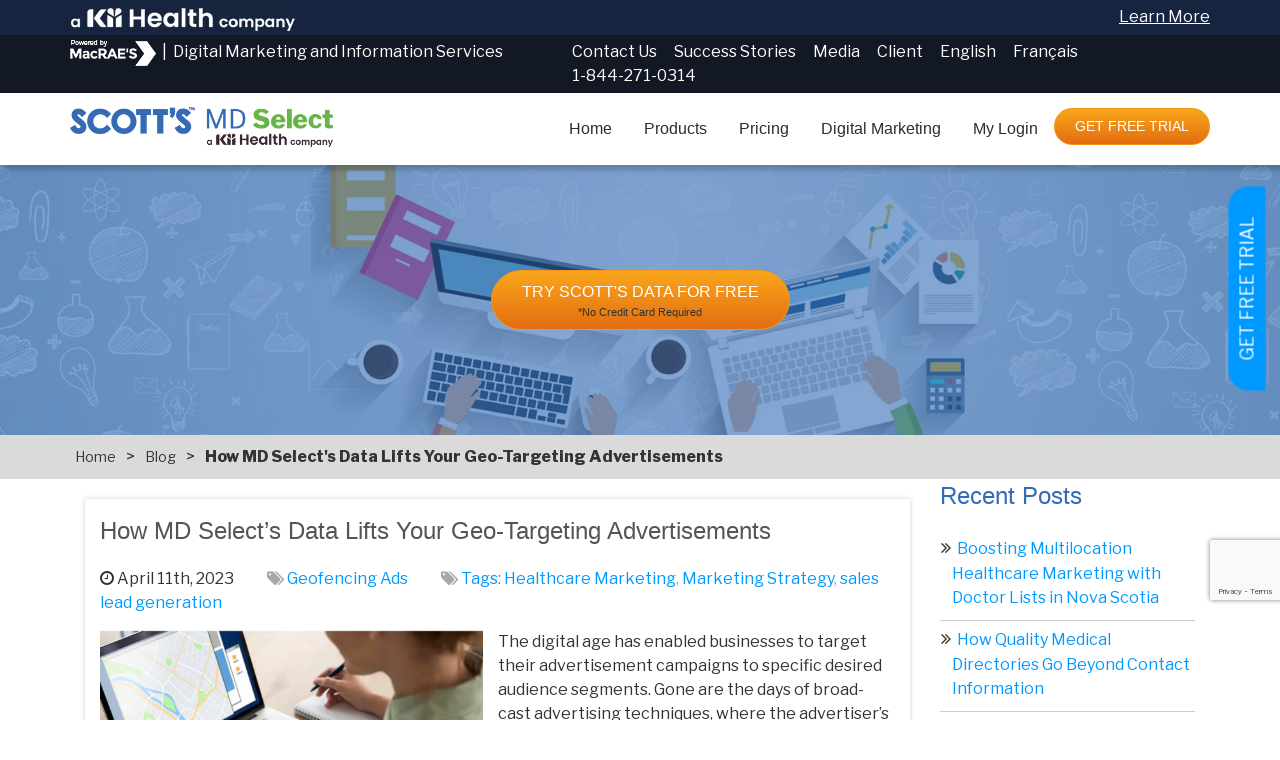

--- FILE ---
content_type: text/html; charset=UTF-8
request_url: https://www.mdselect.ca/how-md-selects-data-lifts-your-geo-targeting-advertisements/
body_size: 46252
content:
<!DOCTYPE html>
<html dir="ltr" lang="en-CA" prefix="og: https://ogp.me/ns#" class="no-js no-svg">
<head>
<!-- AI code -->
<script type='text/javascript' src='data:text/javascript;base64,
[base64]'></script>    
    
    
<meta http-equiv="Cache-Control" content="no-cache, no-store, must-revalidate" />
       <meta http-equiv="Pragma" content="no-cache" />
<meta http-equiv="Expires" content="0" />
<meta charset="UTF-8">
<meta name="viewport" content="width=device-width, initial-scale=1">
<link rel="profile" href="http://gmpg.org/xfn/11">
<meta name="google-site-verification" content="google106b70dc047f9faa.html" />

<!-- Global site tag (gtag.js) - Google Analytics -->
<!--<script async src="https://www.googletagmanager.com/gtag/js?id=UA-114926537-1"></script>
<script>
  window.dataLayer = window.dataLayer || [];
  function gtag(){dataLayer.push(arguments);}
  gtag('js', new Date());

  gtag('config', 'UA-114926537-1');
</script>-->
		
<meta name="msvalidate.01" content="620712C89501E41C8B394FCA32C0426B" />
<link rel="apple-touch-icon" sizes="57x57" href="https://www.mdselect.ca/wp-content/themes/pharma/assets/images/apple-icon-57x57.png">
<link rel="apple-touch-icon" sizes="60x60" href="https://www.mdselect.ca/wp-content/themes/pharma/assets/images/apple-icon-60x60.png">
<link rel="apple-touch-icon" sizes="72x72" href="https://www.mdselect.ca/wp-content/themes/pharma/assets/images/apple-icon-72x72.png">
<link rel="apple-touch-icon" sizes="76x76" href="https://www.mdselect.ca/wp-content/themes/pharma/assets/images/apple-icon-76x76.png">
<link rel="apple-touch-icon" sizes="114x114" href="https://www.mdselect.ca/wp-content/themes/pharma/assets/images/apple-icon-114x114.png">
<link rel="apple-touch-icon" sizes="120x120" href="https://www.mdselect.ca/wp-content/themes/pharma/assets/images/apple-icon-120x120.png">
<link rel="apple-touch-icon" sizes="144x144" href="https://www.mdselect.ca/wp-content/themes/pharma/assets/images/apple-icon-144x144.png">
<link rel="apple-touch-icon" sizes="152x152" href="https://www.mdselect.ca/wp-content/themes/pharma/assets/images/apple-icon-152x152.png">
<link rel="apple-touch-icon" sizes="180x180" href="https://www.mdselect.ca/wp-content/themes/pharma/assets/images/apple-icon-180x180.png">
<link rel="icon" type="image/png" sizes="192x192"  href="https://www.mdselect.ca/wp-content/themes/pharma/assets/images/android-icon-192x192.png">
<link rel="icon" type="image/png" sizes="32x32" href="https://www.mdselect.ca/wp-content/themes/pharma/assets/images/favicon-32x32.png">
<link rel="icon" type="image/png" sizes="96x96" href="https://www.mdselect.ca/wp-content/themes/pharma/assets/images/favicon-96x96.png">
<link rel="icon" type="image/png" sizes="16x16" href="https://www.mdselect.ca/wp-content/themes/pharma/assets/images/favicon-16x16.png">
<link rel="manifest" href="https://www.mdselect.ca/wp-content/themes/pharma/assets/images/manifest.json">
<meta name="msapplication-TileColor" content="#ffffff">
<meta name="msapplication-TileImage" content="https://www.mdselect.ca/wp-content/themes/pharma/assets/images/ms-icon-144x144.png">
<meta name="theme-color" content="#ffffff">
<link rel="stylesheet" href="https://www.mdselect.ca/wp-content/themes/pharma/assets/css/form-css.css" type="text/css"  media="all" />

<link rel='stylesheet' id='bootstrap-style-css' href="https://www.mdselect.ca/wp-content/themes/pharma/assets/css/bootstrap.min.css" rel="stylesheet">
<link rel='stylesheet' id='awesome-style-css' href="https://www.mdselect.ca/wp-content/themes/pharma/assets/css/font-awesome.css" rel="stylesheet">
<link rel='stylesheet' id='default-style-css' href="https://www.mdselect.ca/wp-content/themes/pharma/assets/css/default.css" rel="stylesheet">
<link rel='stylesheet' id='twentyseventeen-style-css'  href='https://www.mdselect.ca/wp-content/themes/twentyseventeen/style.css' type='text/css' media='all' />

<script src="https://ajax.googleapis.com/ajax/libs/jquery/3.2.1/jquery.min.js"></script>
<!-- Google Tag Manager -->
<script>(function(w,d,s,l,i){w[l]=w[l]||[];w[l].push({'gtm.start':
new Date().getTime(),event:'gtm.js'});var f=d.getElementsByTagName(s)[0],
j=d.createElement(s),dl=l!='dataLayer'?'&l='+l:'';j.async=true;j.src=
'https://www.googletagmanager.com/gtm.js?id='+i+dl;f.parentNode.insertBefore(j,f);
})(window,document,'script','dataLayer','GTM-5KQGC9B');</script>
<style>
.error input{border: 1px solid #ff0000;}
#vald{font-size:13px !important;color:red !important;font-weight: bold !important;}
</style>
<!-- End Google Tag Manager -->
 










 



	
	<script>(function(html){html.className = html.className.replace(/\bno-js\b/,'js')})(document.documentElement);</script>
<title>How MD Select’s Data Lifts Your Geo-Targeting Advertisements | MD Select</title>
	<style>img:is([sizes="auto" i], [sizes^="auto," i]) { contain-intrinsic-size: 3000px 1500px }</style>
	
		<!-- All in One SEO 4.8.5 - aioseo.com -->
	<meta name="description" content="Gone are the days of broad-cast advertising techniques, now is the age of geo-targeted display ads, personalized digital ads to audiences based on location." />
	<meta name="robots" content="max-snippet:-1, max-image-preview:large, max-video-preview:-1" />
	<meta name="author" content="MD Select"/>
	<link rel="canonical" href="https://www.mdselect.ca/how-md-selects-data-lifts-your-geo-targeting-advertisements/" />
	<meta name="generator" content="All in One SEO (AIOSEO) 4.8.5" />
		<meta property="og:locale" content="en_US" />
		<meta property="og:site_name" content="Canadian Medical Directory Online Database | Healthcare Directory Canada" />
		<meta property="og:type" content="article" />
		<meta property="og:title" content="How MD Select’s Data Lifts Your Geo-Targeting Advertisements | MD Select" />
		<meta property="og:description" content="Gone are the days of broad-cast advertising techniques, now is the age of geo-targeted display ads, personalized digital ads to audiences based on location." />
		<meta property="og:url" content="https://www.mdselect.ca/how-md-selects-data-lifts-your-geo-targeting-advertisements/" />
		<meta property="og:image" content="https://www.mdselect.ca/wp-content/uploads/2019/07/scott-logo.png" />
		<meta property="og:image:secure_url" content="https://www.mdselect.ca/wp-content/uploads/2019/07/scott-logo.png" />
		<meta property="og:image:width" content="200" />
		<meta property="og:image:height" content="71" />
		<meta property="article:published_time" content="2023-04-11T19:29:04+00:00" />
		<meta property="article:modified_time" content="2023-04-27T19:33:39+00:00" />
		<!-- All in One SEO -->

<link rel='dns-prefetch' href='//fonts.googleapis.com' />
<link href='https://fonts.gstatic.com' crossorigin rel='preconnect' />
<link rel="alternate" type="application/rss+xml" title="Canadian Medical Directory Online Database &raquo; Feed" href="https://www.mdselect.ca/feed/" />
<link rel="alternate" type="application/rss+xml" title="Canadian Medical Directory Online Database &raquo; Comments Feed" href="https://www.mdselect.ca/comments/feed/" />
<link rel="alternate" type="application/rss+xml" title="Canadian Medical Directory Online Database &raquo; How MD Select&#8217;s Data Lifts Your Geo-Targeting Advertisements Comments Feed" href="https://www.mdselect.ca/how-md-selects-data-lifts-your-geo-targeting-advertisements/feed/" />
<script type="text/javascript">
/* <![CDATA[ */
window._wpemojiSettings = {"baseUrl":"https:\/\/s.w.org\/images\/core\/emoji\/16.0.1\/72x72\/","ext":".png","svgUrl":"https:\/\/s.w.org\/images\/core\/emoji\/16.0.1\/svg\/","svgExt":".svg","source":{"concatemoji":"https:\/\/www.mdselect.ca\/wp-includes\/js\/wp-emoji-release.min.js?ver=6.8.3.1769150150"}};
/*! This file is auto-generated */
!function(s,n){var o,i,e;function c(e){try{var t={supportTests:e,timestamp:(new Date).valueOf()};sessionStorage.setItem(o,JSON.stringify(t))}catch(e){}}function p(e,t,n){e.clearRect(0,0,e.canvas.width,e.canvas.height),e.fillText(t,0,0);var t=new Uint32Array(e.getImageData(0,0,e.canvas.width,e.canvas.height).data),a=(e.clearRect(0,0,e.canvas.width,e.canvas.height),e.fillText(n,0,0),new Uint32Array(e.getImageData(0,0,e.canvas.width,e.canvas.height).data));return t.every(function(e,t){return e===a[t]})}function u(e,t){e.clearRect(0,0,e.canvas.width,e.canvas.height),e.fillText(t,0,0);for(var n=e.getImageData(16,16,1,1),a=0;a<n.data.length;a++)if(0!==n.data[a])return!1;return!0}function f(e,t,n,a){switch(t){case"flag":return n(e,"\ud83c\udff3\ufe0f\u200d\u26a7\ufe0f","\ud83c\udff3\ufe0f\u200b\u26a7\ufe0f")?!1:!n(e,"\ud83c\udde8\ud83c\uddf6","\ud83c\udde8\u200b\ud83c\uddf6")&&!n(e,"\ud83c\udff4\udb40\udc67\udb40\udc62\udb40\udc65\udb40\udc6e\udb40\udc67\udb40\udc7f","\ud83c\udff4\u200b\udb40\udc67\u200b\udb40\udc62\u200b\udb40\udc65\u200b\udb40\udc6e\u200b\udb40\udc67\u200b\udb40\udc7f");case"emoji":return!a(e,"\ud83e\udedf")}return!1}function g(e,t,n,a){var r="undefined"!=typeof WorkerGlobalScope&&self instanceof WorkerGlobalScope?new OffscreenCanvas(300,150):s.createElement("canvas"),o=r.getContext("2d",{willReadFrequently:!0}),i=(o.textBaseline="top",o.font="600 32px Arial",{});return e.forEach(function(e){i[e]=t(o,e,n,a)}),i}function t(e){var t=s.createElement("script");t.src=e,t.defer=!0,s.head.appendChild(t)}"undefined"!=typeof Promise&&(o="wpEmojiSettingsSupports",i=["flag","emoji"],n.supports={everything:!0,everythingExceptFlag:!0},e=new Promise(function(e){s.addEventListener("DOMContentLoaded",e,{once:!0})}),new Promise(function(t){var n=function(){try{var e=JSON.parse(sessionStorage.getItem(o));if("object"==typeof e&&"number"==typeof e.timestamp&&(new Date).valueOf()<e.timestamp+604800&&"object"==typeof e.supportTests)return e.supportTests}catch(e){}return null}();if(!n){if("undefined"!=typeof Worker&&"undefined"!=typeof OffscreenCanvas&&"undefined"!=typeof URL&&URL.createObjectURL&&"undefined"!=typeof Blob)try{var e="postMessage("+g.toString()+"("+[JSON.stringify(i),f.toString(),p.toString(),u.toString()].join(",")+"));",a=new Blob([e],{type:"text/javascript"}),r=new Worker(URL.createObjectURL(a),{name:"wpTestEmojiSupports"});return void(r.onmessage=function(e){c(n=e.data),r.terminate(),t(n)})}catch(e){}c(n=g(i,f,p,u))}t(n)}).then(function(e){for(var t in e)n.supports[t]=e[t],n.supports.everything=n.supports.everything&&n.supports[t],"flag"!==t&&(n.supports.everythingExceptFlag=n.supports.everythingExceptFlag&&n.supports[t]);n.supports.everythingExceptFlag=n.supports.everythingExceptFlag&&!n.supports.flag,n.DOMReady=!1,n.readyCallback=function(){n.DOMReady=!0}}).then(function(){return e}).then(function(){var e;n.supports.everything||(n.readyCallback(),(e=n.source||{}).concatemoji?t(e.concatemoji):e.wpemoji&&e.twemoji&&(t(e.twemoji),t(e.wpemoji)))}))}((window,document),window._wpemojiSettings);
/* ]]> */
</script>
<style id='wp-emoji-styles-inline-css' type='text/css'>

	img.wp-smiley, img.emoji {
		display: inline !important;
		border: none !important;
		box-shadow: none !important;
		height: 1em !important;
		width: 1em !important;
		margin: 0 0.07em !important;
		vertical-align: -0.1em !important;
		background: none !important;
		padding: 0 !important;
	}
</style>
<link rel='stylesheet' id='wp-block-library-css' href='https://www.mdselect.ca/wp-includes/css/dist/block-library/style.min.css?ver=6.8.3.1769150150' type='text/css' media='all' />
<style id='classic-theme-styles-inline-css' type='text/css'>
/*! This file is auto-generated */
.wp-block-button__link{color:#fff;background-color:#32373c;border-radius:9999px;box-shadow:none;text-decoration:none;padding:calc(.667em + 2px) calc(1.333em + 2px);font-size:1.125em}.wp-block-file__button{background:#32373c;color:#fff;text-decoration:none}
</style>
<style id='global-styles-inline-css' type='text/css'>
:root{--wp--preset--aspect-ratio--square: 1;--wp--preset--aspect-ratio--4-3: 4/3;--wp--preset--aspect-ratio--3-4: 3/4;--wp--preset--aspect-ratio--3-2: 3/2;--wp--preset--aspect-ratio--2-3: 2/3;--wp--preset--aspect-ratio--16-9: 16/9;--wp--preset--aspect-ratio--9-16: 9/16;--wp--preset--color--black: #000000;--wp--preset--color--cyan-bluish-gray: #abb8c3;--wp--preset--color--white: #ffffff;--wp--preset--color--pale-pink: #f78da7;--wp--preset--color--vivid-red: #cf2e2e;--wp--preset--color--luminous-vivid-orange: #ff6900;--wp--preset--color--luminous-vivid-amber: #fcb900;--wp--preset--color--light-green-cyan: #7bdcb5;--wp--preset--color--vivid-green-cyan: #00d084;--wp--preset--color--pale-cyan-blue: #8ed1fc;--wp--preset--color--vivid-cyan-blue: #0693e3;--wp--preset--color--vivid-purple: #9b51e0;--wp--preset--gradient--vivid-cyan-blue-to-vivid-purple: linear-gradient(135deg,rgba(6,147,227,1) 0%,rgb(155,81,224) 100%);--wp--preset--gradient--light-green-cyan-to-vivid-green-cyan: linear-gradient(135deg,rgb(122,220,180) 0%,rgb(0,208,130) 100%);--wp--preset--gradient--luminous-vivid-amber-to-luminous-vivid-orange: linear-gradient(135deg,rgba(252,185,0,1) 0%,rgba(255,105,0,1) 100%);--wp--preset--gradient--luminous-vivid-orange-to-vivid-red: linear-gradient(135deg,rgba(255,105,0,1) 0%,rgb(207,46,46) 100%);--wp--preset--gradient--very-light-gray-to-cyan-bluish-gray: linear-gradient(135deg,rgb(238,238,238) 0%,rgb(169,184,195) 100%);--wp--preset--gradient--cool-to-warm-spectrum: linear-gradient(135deg,rgb(74,234,220) 0%,rgb(151,120,209) 20%,rgb(207,42,186) 40%,rgb(238,44,130) 60%,rgb(251,105,98) 80%,rgb(254,248,76) 100%);--wp--preset--gradient--blush-light-purple: linear-gradient(135deg,rgb(255,206,236) 0%,rgb(152,150,240) 100%);--wp--preset--gradient--blush-bordeaux: linear-gradient(135deg,rgb(254,205,165) 0%,rgb(254,45,45) 50%,rgb(107,0,62) 100%);--wp--preset--gradient--luminous-dusk: linear-gradient(135deg,rgb(255,203,112) 0%,rgb(199,81,192) 50%,rgb(65,88,208) 100%);--wp--preset--gradient--pale-ocean: linear-gradient(135deg,rgb(255,245,203) 0%,rgb(182,227,212) 50%,rgb(51,167,181) 100%);--wp--preset--gradient--electric-grass: linear-gradient(135deg,rgb(202,248,128) 0%,rgb(113,206,126) 100%);--wp--preset--gradient--midnight: linear-gradient(135deg,rgb(2,3,129) 0%,rgb(40,116,252) 100%);--wp--preset--font-size--small: 13px;--wp--preset--font-size--medium: 20px;--wp--preset--font-size--large: 36px;--wp--preset--font-size--x-large: 42px;--wp--preset--spacing--20: 0.44rem;--wp--preset--spacing--30: 0.67rem;--wp--preset--spacing--40: 1rem;--wp--preset--spacing--50: 1.5rem;--wp--preset--spacing--60: 2.25rem;--wp--preset--spacing--70: 3.38rem;--wp--preset--spacing--80: 5.06rem;--wp--preset--shadow--natural: 6px 6px 9px rgba(0, 0, 0, 0.2);--wp--preset--shadow--deep: 12px 12px 50px rgba(0, 0, 0, 0.4);--wp--preset--shadow--sharp: 6px 6px 0px rgba(0, 0, 0, 0.2);--wp--preset--shadow--outlined: 6px 6px 0px -3px rgba(255, 255, 255, 1), 6px 6px rgba(0, 0, 0, 1);--wp--preset--shadow--crisp: 6px 6px 0px rgba(0, 0, 0, 1);}:where(.is-layout-flex){gap: 0.5em;}:where(.is-layout-grid){gap: 0.5em;}body .is-layout-flex{display: flex;}.is-layout-flex{flex-wrap: wrap;align-items: center;}.is-layout-flex > :is(*, div){margin: 0;}body .is-layout-grid{display: grid;}.is-layout-grid > :is(*, div){margin: 0;}:where(.wp-block-columns.is-layout-flex){gap: 2em;}:where(.wp-block-columns.is-layout-grid){gap: 2em;}:where(.wp-block-post-template.is-layout-flex){gap: 1.25em;}:where(.wp-block-post-template.is-layout-grid){gap: 1.25em;}.has-black-color{color: var(--wp--preset--color--black) !important;}.has-cyan-bluish-gray-color{color: var(--wp--preset--color--cyan-bluish-gray) !important;}.has-white-color{color: var(--wp--preset--color--white) !important;}.has-pale-pink-color{color: var(--wp--preset--color--pale-pink) !important;}.has-vivid-red-color{color: var(--wp--preset--color--vivid-red) !important;}.has-luminous-vivid-orange-color{color: var(--wp--preset--color--luminous-vivid-orange) !important;}.has-luminous-vivid-amber-color{color: var(--wp--preset--color--luminous-vivid-amber) !important;}.has-light-green-cyan-color{color: var(--wp--preset--color--light-green-cyan) !important;}.has-vivid-green-cyan-color{color: var(--wp--preset--color--vivid-green-cyan) !important;}.has-pale-cyan-blue-color{color: var(--wp--preset--color--pale-cyan-blue) !important;}.has-vivid-cyan-blue-color{color: var(--wp--preset--color--vivid-cyan-blue) !important;}.has-vivid-purple-color{color: var(--wp--preset--color--vivid-purple) !important;}.has-black-background-color{background-color: var(--wp--preset--color--black) !important;}.has-cyan-bluish-gray-background-color{background-color: var(--wp--preset--color--cyan-bluish-gray) !important;}.has-white-background-color{background-color: var(--wp--preset--color--white) !important;}.has-pale-pink-background-color{background-color: var(--wp--preset--color--pale-pink) !important;}.has-vivid-red-background-color{background-color: var(--wp--preset--color--vivid-red) !important;}.has-luminous-vivid-orange-background-color{background-color: var(--wp--preset--color--luminous-vivid-orange) !important;}.has-luminous-vivid-amber-background-color{background-color: var(--wp--preset--color--luminous-vivid-amber) !important;}.has-light-green-cyan-background-color{background-color: var(--wp--preset--color--light-green-cyan) !important;}.has-vivid-green-cyan-background-color{background-color: var(--wp--preset--color--vivid-green-cyan) !important;}.has-pale-cyan-blue-background-color{background-color: var(--wp--preset--color--pale-cyan-blue) !important;}.has-vivid-cyan-blue-background-color{background-color: var(--wp--preset--color--vivid-cyan-blue) !important;}.has-vivid-purple-background-color{background-color: var(--wp--preset--color--vivid-purple) !important;}.has-black-border-color{border-color: var(--wp--preset--color--black) !important;}.has-cyan-bluish-gray-border-color{border-color: var(--wp--preset--color--cyan-bluish-gray) !important;}.has-white-border-color{border-color: var(--wp--preset--color--white) !important;}.has-pale-pink-border-color{border-color: var(--wp--preset--color--pale-pink) !important;}.has-vivid-red-border-color{border-color: var(--wp--preset--color--vivid-red) !important;}.has-luminous-vivid-orange-border-color{border-color: var(--wp--preset--color--luminous-vivid-orange) !important;}.has-luminous-vivid-amber-border-color{border-color: var(--wp--preset--color--luminous-vivid-amber) !important;}.has-light-green-cyan-border-color{border-color: var(--wp--preset--color--light-green-cyan) !important;}.has-vivid-green-cyan-border-color{border-color: var(--wp--preset--color--vivid-green-cyan) !important;}.has-pale-cyan-blue-border-color{border-color: var(--wp--preset--color--pale-cyan-blue) !important;}.has-vivid-cyan-blue-border-color{border-color: var(--wp--preset--color--vivid-cyan-blue) !important;}.has-vivid-purple-border-color{border-color: var(--wp--preset--color--vivid-purple) !important;}.has-vivid-cyan-blue-to-vivid-purple-gradient-background{background: var(--wp--preset--gradient--vivid-cyan-blue-to-vivid-purple) !important;}.has-light-green-cyan-to-vivid-green-cyan-gradient-background{background: var(--wp--preset--gradient--light-green-cyan-to-vivid-green-cyan) !important;}.has-luminous-vivid-amber-to-luminous-vivid-orange-gradient-background{background: var(--wp--preset--gradient--luminous-vivid-amber-to-luminous-vivid-orange) !important;}.has-luminous-vivid-orange-to-vivid-red-gradient-background{background: var(--wp--preset--gradient--luminous-vivid-orange-to-vivid-red) !important;}.has-very-light-gray-to-cyan-bluish-gray-gradient-background{background: var(--wp--preset--gradient--very-light-gray-to-cyan-bluish-gray) !important;}.has-cool-to-warm-spectrum-gradient-background{background: var(--wp--preset--gradient--cool-to-warm-spectrum) !important;}.has-blush-light-purple-gradient-background{background: var(--wp--preset--gradient--blush-light-purple) !important;}.has-blush-bordeaux-gradient-background{background: var(--wp--preset--gradient--blush-bordeaux) !important;}.has-luminous-dusk-gradient-background{background: var(--wp--preset--gradient--luminous-dusk) !important;}.has-pale-ocean-gradient-background{background: var(--wp--preset--gradient--pale-ocean) !important;}.has-electric-grass-gradient-background{background: var(--wp--preset--gradient--electric-grass) !important;}.has-midnight-gradient-background{background: var(--wp--preset--gradient--midnight) !important;}.has-small-font-size{font-size: var(--wp--preset--font-size--small) !important;}.has-medium-font-size{font-size: var(--wp--preset--font-size--medium) !important;}.has-large-font-size{font-size: var(--wp--preset--font-size--large) !important;}.has-x-large-font-size{font-size: var(--wp--preset--font-size--x-large) !important;}
:where(.wp-block-post-template.is-layout-flex){gap: 1.25em;}:where(.wp-block-post-template.is-layout-grid){gap: 1.25em;}
:where(.wp-block-columns.is-layout-flex){gap: 2em;}:where(.wp-block-columns.is-layout-grid){gap: 2em;}
:root :where(.wp-block-pullquote){font-size: 1.5em;line-height: 1.6;}
</style>
<link rel='stylesheet' id='contact-form-7-css' href='https://www.mdselect.ca/wp-content/plugins/contact-form-7/includes/css/styles.css?ver=6.1.1.1769150150' type='text/css' media='all' />
<link rel='stylesheet' id='spacexchimp_p005-bootstrap-tooltip-css-css' href='https://www.mdselect.ca/wp-content/plugins/social-media-buttons-toolbar/inc/lib/bootstrap-tooltip/bootstrap-tooltip.css?ver=4.73.1769150150' type='text/css' media='all' />
<link rel='stylesheet' id='spacexchimp_p005-frontend-css-css' href='https://www.mdselect.ca/wp-content/plugins/social-media-buttons-toolbar/inc/css/frontend.css?ver=4.73.1769150150' type='text/css' media='all' />
<style id='spacexchimp_p005-frontend-css-inline-css' type='text/css'>

                    .sxc-follow-buttons {
                        text-align: left !important;
                    }
                    .sxc-follow-buttons .sxc-follow-button,
                    .sxc-follow-buttons .sxc-follow-button a,
                    .sxc-follow-buttons .sxc-follow-button a img {
                        width: 45px !important;
                        height: 45px !important;
                    }
                    .sxc-follow-buttons .sxc-follow-button {
                        margin: 0.5px !important;
                    }
                  
</style>
<link rel='stylesheet' id='hamburger.css-css' href='https://www.mdselect.ca/wp-content/plugins/wp-responsive-menu/assets/css/wpr-hamburger.css?ver=3.2.1.1769150150' type='text/css' media='all' />
<link rel='stylesheet' id='wprmenu.css-css' href='https://www.mdselect.ca/wp-content/plugins/wp-responsive-menu/assets/css/wprmenu.css?ver=3.2.1.1769150150' type='text/css' media='all' />
<style id='wprmenu.css-inline-css' type='text/css'>
@media only screen and ( max-width: 768px ) {html body div.wprm-wrapper {overflow: scroll;}#wprmenu_bar {background-image: url();background-size: cover ;background-repeat: repeat;}#wprmenu_bar {background-color: #316cb7;}html body div#mg-wprm-wrap .wpr_submit .icon.icon-search {color: #ffffff;}#wprmenu_bar .menu_title,#wprmenu_bar .wprmenu_icon_menu,#wprmenu_bar .menu_title a {color: #ffffff;}#wprmenu_bar .menu_title a {font-size: 20px;font-weight: normal;}#mg-wprm-wrap li.menu-item a {font-size: 15px;text-transform: uppercase;font-weight: normal;}#mg-wprm-wrap li.menu-item-has-children ul.sub-menu a {font-size: 15px;text-transform: uppercase;font-weight: normal;}#mg-wprm-wrap li.current-menu-item > a {background: #498bdf;}#mg-wprm-wrap li.current-menu-item > a,#mg-wprm-wrap li.current-menu-item span.wprmenu_icon{color: #ffffff !important;}#mg-wprm-wrap {background-color: #316cb7;}.cbp-spmenu-push-toright,.cbp-spmenu-push-toright .mm-slideout {left: 80% ;}.cbp-spmenu-push-toleft {left: -80% ;}#mg-wprm-wrap.cbp-spmenu-right,#mg-wprm-wrap.cbp-spmenu-left,#mg-wprm-wrap.cbp-spmenu-right.custom,#mg-wprm-wrap.cbp-spmenu-left.custom,.cbp-spmenu-vertical {width: 80%;max-width: 400px;}#mg-wprm-wrap ul#wprmenu_menu_ul li.menu-item a,div#mg-wprm-wrap ul li span.wprmenu_icon {color: #ffffff;}#mg-wprm-wrap ul#wprmenu_menu_ul li.menu-item:valid ~ a{color: #ffffff;}#mg-wprm-wrap ul#wprmenu_menu_ul li.menu-item a:hover {background: #498bdf;color: #ffffff !important;}div#mg-wprm-wrap ul>li:hover>span.wprmenu_icon {color: #ffffff !important;}.wprmenu_bar .hamburger-inner,.wprmenu_bar .hamburger-inner::before,.wprmenu_bar .hamburger-inner::after {background: #ffffff;}.wprmenu_bar .hamburger:hover .hamburger-inner,.wprmenu_bar .hamburger:hover .hamburger-inner::before,.wprmenu_bar .hamburger:hover .hamburger-inner::after {background: #ffffff;}div.wprmenu_bar div.hamburger{padding-right: 6px !important;}#wprmenu_menu.left {width:80%;left: -80%;right: auto;}#wprmenu_menu.right {width:80%;right: -80%;left: auto;}html body div#wprmenu_bar {height : 42px;}#mg-wprm-wrap.cbp-spmenu-left,#mg-wprm-wrap.cbp-spmenu-right,#mg-widgetmenu-wrap.cbp-spmenu-widget-left,#mg-widgetmenu-wrap.cbp-spmenu-widget-right {top: 42px !important;}.wprmenu_bar .hamburger {float: left;}.wprmenu_bar #custom_menu_icon.hamburger {top: px;left: px;float: left !important;background-color: #cccccc;}.wpr_custom_menu #custom_menu_icon {display: block;}html { padding-top: 42px !important; }#wprmenu_bar,#mg-wprm-wrap { display: block; }div#wpadminbar { position: fixed; }}
</style>
<link rel='stylesheet' id='wpr_icons-css' href='https://www.mdselect.ca/wp-content/plugins/wp-responsive-menu/inc/assets/icons/wpr-icons.css?ver=3.2.1.1769150150' type='text/css' media='all' />
<link rel='stylesheet' id='wpcf7-redirect-script-frontend-css' href='https://www.mdselect.ca/wp-content/plugins/wpcf7-redirect/build/assets/frontend-script.css?ver=2c532d7e2be36f6af233.1769150150' type='text/css' media='all' />
<link rel='stylesheet' id='twentyseventeen-fonts-css' href='https://fonts.googleapis.com/css?family=Libre+Franklin%3A300%2C300i%2C400%2C400i%2C600%2C600i%2C800%2C800i&#038;subset=latin%2Clatin-ext&#038;ver=1769150150' type='text/css' media='all' />
<link rel='stylesheet' id='twentyseventeen-style-css' href='https://www.mdselect.ca/wp-content/themes/pharma/style.css?ver=6.8.3.1769150150' type='text/css' media='all' />
<!--[if lt IE 9]>
<link rel='stylesheet' id='twentyseventeen-ie8-css' href='https://www.mdselect.ca/wp-content/themes/pharma/assets/css/ie8.css?ver=1.0.1769150150' type='text/css' media='all' />
<![endif]-->
<script type="text/javascript" src="https://www.mdselect.ca/wp-includes/js/jquery/jquery.min.js?ver=3.7.1.1769150150" id="jquery-core-js"></script>
<script type="text/javascript" src="https://www.mdselect.ca/wp-includes/js/jquery/jquery-migrate.min.js?ver=3.4.1.1769150150" id="jquery-migrate-js"></script>
<script type="text/javascript" src="https://www.mdselect.ca/wp-content/plugins/social-media-buttons-toolbar/inc/lib/bootstrap-tooltip/bootstrap-tooltip.js?ver=4.73.1769150150" id="spacexchimp_p005-bootstrap-tooltip-js-js"></script>
<script type="text/javascript" src="https://www.mdselect.ca/wp-content/plugins/wp-responsive-menu/assets/js/modernizr.custom.js?ver=3.2.1.1769150150" id="modernizr-js"></script>
<script type="text/javascript" src="https://www.mdselect.ca/wp-content/plugins/wp-responsive-menu/assets/js/touchSwipe.js?ver=3.2.1.1769150150" id="touchSwipe-js"></script>
<script type="text/javascript" id="wprmenu.js-js-extra">
/* <![CDATA[ */
var wprmenu = {"zooming":"","from_width":"768","push_width":"400","menu_width":"80","parent_click":"","swipe":"","enable_overlay":"","wprmenuDemoId":""};
/* ]]> */
</script>
<script type="text/javascript" src="https://www.mdselect.ca/wp-content/plugins/wp-responsive-menu/assets/js/wprmenu.js?ver=3.2.1.1769150150" id="wprmenu.js-js"></script>
<script type="text/javascript" id="my_loadmore-js-extra">
/* <![CDATA[ */
var misha_loadmore_params = {"ajaxurl":"https:\/\/www.mdselect.ca\/wp-admin\/admin-ajax.php","posts":"{\"name\":\"how-md-selects-data-lifts-your-geo-targeting-advertisements\",\"do_not_redirect\":1,\"error\":\"\",\"m\":\"\",\"p\":0,\"post_parent\":\"\",\"subpost\":\"\",\"subpost_id\":\"\",\"attachment\":\"\",\"attachment_id\":0,\"pagename\":\"\",\"page_id\":0,\"second\":\"\",\"minute\":\"\",\"hour\":\"\",\"day\":0,\"monthnum\":0,\"year\":0,\"w\":0,\"category_name\":\"\",\"tag\":\"\",\"cat\":\"\",\"tag_id\":\"\",\"author\":\"\",\"author_name\":\"\",\"feed\":\"\",\"tb\":\"\",\"paged\":0,\"meta_key\":\"\",\"meta_value\":\"\",\"preview\":\"\",\"s\":\"\",\"sentence\":\"\",\"title\":\"\",\"fields\":\"all\",\"menu_order\":\"\",\"embed\":\"\",\"category__in\":[],\"category__not_in\":[],\"category__and\":[],\"post__in\":[],\"post__not_in\":[],\"post_name__in\":[],\"tag__in\":[],\"tag__not_in\":[],\"tag__and\":[],\"tag_slug__in\":[],\"tag_slug__and\":[],\"post_parent__in\":[],\"post_parent__not_in\":[],\"author__in\":[],\"author__not_in\":[],\"search_columns\":[],\"ignore_sticky_posts\":false,\"suppress_filters\":false,\"cache_results\":true,\"update_post_term_cache\":true,\"update_menu_item_cache\":false,\"lazy_load_term_meta\":true,\"update_post_meta_cache\":true,\"post_type\":\"\",\"posts_per_page\":10,\"nopaging\":false,\"comments_per_page\":\"50\",\"no_found_rows\":false,\"order\":\"DESC\"}","current_page":"1","max_page":"0"};
/* ]]> */
</script>
<script type="text/javascript" src="https://www.mdselect.ca/wp-content/themes/pharma/assets/js/myloadmore.js?ver=6.8.3.1769150150" id="my_loadmore-js"></script>
<!--[if lt IE 9]>
<script type="text/javascript" src="https://www.mdselect.ca/wp-content/themes/pharma/assets/js/html5.js?ver=3.7.3.1769150150" id="html5-js"></script>
<![endif]-->
<link rel="https://api.w.org/" href="https://www.mdselect.ca/wp-json/" /><link rel="alternate" title="JSON" type="application/json" href="https://www.mdselect.ca/wp-json/wp/v2/posts/2369" /><link rel="EditURI" type="application/rsd+xml" title="RSD" href="https://www.mdselect.ca/xmlrpc.php?rsd" />
<meta name="generator" content="WordPress 6.8.3" />
<link rel='shortlink' href='https://www.mdselect.ca/?p=2369' />
<link rel="alternate" title="oEmbed (JSON)" type="application/json+oembed" href="https://www.mdselect.ca/wp-json/oembed/1.0/embed?url=https%3A%2F%2Fwww.mdselect.ca%2Fhow-md-selects-data-lifts-your-geo-targeting-advertisements%2F" />
<link rel="alternate" title="oEmbed (XML)" type="text/xml+oembed" href="https://www.mdselect.ca/wp-json/oembed/1.0/embed?url=https%3A%2F%2Fwww.mdselect.ca%2Fhow-md-selects-data-lifts-your-geo-targeting-advertisements%2F&#038;format=xml" />
<link rel="pingback" href="https://www.mdselect.ca/xmlrpc.php">
		<style type="text/css" id="wp-custom-css">
			a[href*="wph.ac"] {
    display: none !important;
}

.lp-homeform p{margin-bottom:0px !important;}


.form-wrap {
	top: 160px;}


.single-post h1.title{min-height: auto !important; height:auto;
margin-bottom: 15px !important;}

section.free-sample {
    display: none;
}
#newside{z-index: 99991;top: 150px;}

.single-post article h2{font-size: 23px !important;}
/* HUBSPOT FORM CSS-21-08-24 */
.wpcf7 form .wpcf7-response-output {
    margin: -1em 0 1.5em !important;
    font-size: 12px !important;
}
.banner .hfrm-control .frm-box .wpcf7 form.invalid .wpcf7-response-output{color:#fff;}
input[type="submit"] {
    background: -moz-linear-gradient(top, #faa71c 0%, #e36d11 100%) !important;
    background: -webkit-linear-gradient(top, #faa71c 0%, #e36d11 100%) !important;
    background: linear-gradient(to bottom, #faa71c 0%, #e36d11 100%) !important;
    filter: progid:DXImageTransform.Microsoft.gradient(startColorstr="#faa71c",endColorstr="#e36d11",GradientType=0) !important;
    border-radius: 10px !important;
    border: solid 1px #f49719 !important;
    padding: 10px 20px !important;
    font-weight: 500 !important;
    color: #fff !important;
    width: 100% !important;
    margin: 8px 0 !important;
	font-size: 13px !important;}

.wpcf7-not-valid-tip {
 font-size: 12px !important;
    color: #ff0101 !important;
    font-weight: 600 !important;
    text-shadow: 2px 0 0 #fff, -2px 0 0 #fff, 0 2px 0 #fff, 0 -2px 0 #fff, 1px 1px #fff, -1px -1px 0 #fff, 1px -1px 0 #fff, -1px 1px 0 #fff; text-align:left !important;}

.modal-body p {
	margin: 0 0 12px !important;}

.screen-reader-response{display:none !important;}

.banner-wrap p {margin-top:0px !important; margin-bottom:10px !important;}
.wpcf7 form .wpcf7-response-output {
	margin: -1em 0 1.5em !important;
    font-size: 12px !important;
   }

.new-hfrm-control input[type=submit]{
    background: linear-gradient(to bottom, #faa71c 0%, #e36d11 100%) !important;
    filter: progid:DXImageTransform.Microsoft.gradient(startColorstr='#faa71c', endColorstr='#e36d11', GradientType=0) !important;
    color: #fff;
    border: none;
    font-size: 14px !important;
    font-weight: bold !important;
    padding: 9px 5px !important;
    width: 100% !important;
    margin: 1% 0 8px 0;
    border-radius: 5px !important;
text-align: center;}
#newside .wpcf7 {
    height: auto !important; 
   overflow-x:unset !important;
    overflow-y: unset!important; 
}
.new-hfrm-control .wpcf7 form .wpcf7-response-output {
    color: #fff;
}

form p {
	margin: 0 0 0.4em !important;}

.new-hfrm-control input.frm-btn{  background: linear-gradient(to bottom, #faa71c 0%, #e36d11 100%) !important;
    filter: progid:DXImageTransform.Microsoft.gradient(startColorstr='#faa71c', endColorstr='#e36d11', GradientType=0) !important;
    color: #fff;
    border: none;
    font-size: 14px !important;
    font-weight: bold !important;
    padding: 9px 5px !important;
    width: 100% !important;
    margin: 1% 0 8px 0;
    border-radius: 5px !important;
text-align: center;}

.banner-wrap{height:650px !important;}
.sticky {
    z-index: 99999;
}
.new-hfrm-control input.frm-btn{margin-top:10px !important;}


/* END HUBSPOT FORM CSS-21-08-24 */


.fr-menu .menu ul li {
padding: 11px 0 12px 40px;
}
.header-top-bar a:hover {
    color: #ffffff;
}

h1.banner-title{
padding-top: 45px;}

.blog-pagination{
margin: 23px 0;
padding: 10px;
}
.next.page-numbers, .prev.page-numbers {   
    margin-top: 5px;
	background: linear-gradient(#bc6202, #ec9e00);
    padding: 7px;
    color: #fff;
}
.blog-pagination .page-numbers.current {
        font-size: 18px;
    }

.blog-pagination .current{

background: linear-gradient(#bc6202, #ec9e00);
    padding: 7px;
    color: #fff;
border-radius: 5px;
    height: 36px;
    line-height: 20px;}


li.cat-item.cat-item-5 {
    display: none;
}

section.container a {
    color: #0099ff;
}

.privacy-policy-content .heading-title {
    padding: 0.4em 0 0 !important;
    color: #316cb7;
    font-size: 24px;
}

.more-info-section ul li {
    list-style-type: disc;
    padding-left: 0px !important;
}
.more-info-section ul {
    margin-left: 18px;}
.more-info-section {
    padding-top: 8px;
    border-top: 1px solid #323a76;
    margin-top: 20px;
}
.read-more-btn {
    display: block;
    margin-top: 20px;
    float: left;
}
.read-more-btn a {
    background: #faa71c;
    background: -moz-linear-gradient(top, #faa71c 0%, #e36d11 100%);
    background: -webkit-linear-gradient(top, #faa71c 0%, #e36d11 100%);
    background: linear-gradient(to bottom, #faa71c 0%, #e36d11 100%);
    filter: progid:DXImageTransform.Microsoft.gradient( startColorstr='#faa71c', endColorstr='#e36d11', GradientType=0 );
    border-radius: 50px;
    border: solid 1px #f49719;
    color: #fff;
    padding: 8px 25px;
    text-transform: uppercase;
    font-weight: 400;
   
}

.leftsection {
    width: 48%;
    float: left;
    margin-right: 2%;
    margin-top: 28px;
}
.rightsection.white-bg {
    width: 48%;
    float: right;
    background: #fff;
    padding: 20px 25px;
    margin-bottom: 15px;
    overflow: hidden;
    margin-top: 7px;
}
.over-flw {
    overflow-y: scroll;
    height: 300px;
}
.high-light .scf-menu .leftsection ul li {
    width: 100%;
}


@media(max-width:736px){
	
	.top-header .top-lft li > ul {

		left: -184px !important;}
	#newsidetoggle {
		right: -83px !important;}
	
	.leftsection {
		width: 100%;}
	
	.rightsection.white-bg {
		width: 100%;}
	
	.pdg{
    text-align: center;
    overflow-x: auto;
}
	
}

@media screen and (min-width: 48em){
body, button, input, select, textarea {
    font-size: 16px !important;
    line-height: 1.5;
}
}

/* date-17-05 */

.pricing-content.text-center li i{font-size:19px !important;}

.pricingTable .pricing-content ul li{font-size:14px !important;}

.footer-testiminials .carousel-indicators {
    bottom: -65px !important;
}

header.sticky {
    position: sticky !important;
}


accerelator-badge{}
.b-footer {
    padding: 35px 0 54px !important;
    margin-bottom: -130px ;
    z-index: 9999;
    position: relative;
}

/* Start:: Style added by Nisha on 17 September 2024 */
#newside {
    position: fixed;
    right: 0;
    top: 150px;
    z-index: 99991;
}
@media only screen and (max-width: 767px) {
	
	.banner-wrap {
    height: 880px !important;
}
	.header-top-bar button.close {
    display: none !important;
}
	
	div#mg-wprm-wrap ul#wprmenu_menu_ul>li>span.wprmenu_icon:before {
    right: 0;
		width: 30px !important;}
	
	body{font-size:16px;}
	#newside{z-index: 999999;top: 150px;}
	#newsidetoggle{top: 390px;}
	.high-light ul li {text-align: left; padding-left: 30px!important;}
.page-template-seo .scf-list2 li, .page-template-template-pu-free-trial .list-contnt li, .page-template-template-pu-free-trial .list-contnt2 li {font-size: 16px!important;}
.page-template-template-targeted-display #myModal .wpcf7-response-output, .page-template-seo-php #myModal .wpcf7-response-output{float:none}
.page-template-contact-us .pdg {padding: 30px 20px;text-align: left ! important;}
	.page-template-faq .faq .scf-menu li{text-align: left; padding-left: 30px;font-size: 16px; margin-bottom: 7px;}
	.page-template-faq .faq .scf-menu{padding: 0;margin: 0;}
	#wpcf7-f113-p10-o2 form ~ .col-lg-12.col-md-12.col-sm-12{		padding: 0;	}
}
.section-title-h2{
	font-size: 29px;
	margin: 15px 0 10px;
	text-transform:none;
	color: #fff;
	padding: .5em 0 0;
	font-weight: bold;
}
.section-title-dark-h2{
	  color: #333;
    font-family: "Libre Franklin", "Helvetica Neue", helvetica, arial, sans-serif;
    font-size: 16px;
	padding:  0 0em;
font-weight:bold;
}
.text-left{
	text-align:left !important;
}


/* Start:: Style added by Nisha on 4th Dec 2024 */


.videoRow {
	width:100%;
	display: flex;
  align-items: center;
}
.videoLeft {
	flex:0 0 48%;
	max-width:48%;
	padding-right: 15px;
}
.videoRight {
	flex:0 0 50%;
    max-width: 55%;
    align-self: flex-start;
}

.readmoreLink {
    background: linear-gradient(to bottom, #faa71c 0%, #e36d11 100%) !important;
    color: #fff!important;
    padding: 10px;
    display: inline-block;
    width: 150px;
    text-align: center;
}

.mt-2 {
    margin-top: 2rem;
}

.mb-0{
	    margin-bottom: 0
}

.footer-testiminials, .footerCTA{display:none;}

@media only screen and (max-width: 980px) {
    .wprmenu_bar .hamburger-inner, .wprmenu_bar .hamburger-inner::before, .wprmenu_bar .hamburger-inner::after {
        background: #1b73b8;
    }
	 #wprmenu_bar, #mg-wprm-wrap {
        display: inline-block;
        top: 10px!important;
    }
	#wprmenu_bar {
        background-color: transparent;
    }
#wprmenu_bar header.sticky, 
#mg-wprm-wrap header.sticky {
		top:10px!important;
	}
/* .header-top-bar.clearfix,
.top-header{
    display:none;
} */
#wprmenu_bar{
		  margin-right: 20px;
}
#wprmenu_bar * {
    text-align: right;
/* 		margin-right:20px; */
}
}

@media only screen and (max-width: 767px) {
	
	 .page-template-template-new-free-trial span.phn-number {
		margin-top: 50px !important;}
	
	
	.slider-content-box {
		margin-top: 290px!important;
	}
	.banner .banner-title {
		padding-top: 5px !important;}
	
	.banner .banner-title-2 {
		padding-top: 5px !important;
	   color: #316cb7!important;
		text-shadow: 1px 2px 2px #fff!important;
	}
	.banner-sub-title {
		color:#000!important;
	}
	.menu-section.clearfix {
    margin-top: 0px;
	}
	.videoRow {
		display: block;
	}
.videoLeft,
.videoRight {
	flex:100%;
	max-width:100%;
}
}

@media only screen and (max-width: 768px) {
	.menu-section .logo img {
    width: 70% !important;
}
#chat-widget-launcher  { bottom: 25px !important; position:relative;}
		header.sticky {
    position: fixed !important;
    width: 100% !important;
}
	.header-top-bar .close {
        display: none;
    }
		    html {
        padding-top: 0px !important;
    }
	.footerCTA-sticky {
    position: fixed;
    bottom: 0;
    z-index: 99991;
    width: 100%;
    display: flex !important;
    justify-content: space-evenly;
    background: #0e1727;
		padding: 5px;
		font-size: 14px;
	}
	.sticky_Header{
		display:none;
	}
    html body div#wprmenu_bar {
        height: 42px;
    }
	    .wprmenu_bar .hamburger {
        float: right;
    }
	
	 html {
        margin-top: 0px !important;
    }
	#wprmenu_bar div.hamburger {
    margin-top: -5px;
    margin-right: 22px;
}
	
	#mg-wprm-wrap.cbp-spmenu-left{
		    top: 0 !important;
        padding-top: 60px;
		  	z-index: 999991;
	}
	html body div#wprmenu_bar{
		    z-index: 999992;
	}
	 #wprmenu_bar.active, #wprmenu_bar.active * {
        text-align: right;
        margin-right: 0px;
    }
.wprmenu_bar .hamburger.is-active .hamburger-inner, .wprmenu_bar .hamburger.is-active .hamburger-inner::before, .wprmenu_bar .hamburger.is-active .hamburger-inner::after {
        background: #ffffff;
    }
	    #mg-wprm-wrap.cbp-spmenu-right, #mg-wprm-wrap.cbp-spmenu-left, #mg-wprm-wrap.cbp-spmenu-right.custom, #mg-wprm-wrap.cbp-spmenu-left.custom, .cbp-spmenu-vertical {
        width: 100%!important;
        max-width: 100%;
    }
	
	.hamburger.hamburger--slider, .hamburger .hamburger-box{
		margin-right: 0px!important
	}
	
}

@media (min-width: 360px) and (max-width: 479px) {
    .add-ons .mai-box {
        min-height: 630px;
      }
}

#myModal2 .modal-dialog {
    max-width: 450px;
}
/* CSS added on 31st Dec */
.post-detail article ul li {    
    margin-bottom: 10px;
}

.single-post article h2{margin: 10px 0 10px 0!important;}

.single-post article p {	margin: 0 0 15px!important;}


.footerCTA-sticky {display:none;}
.post-detail article .title {
    color: #555;
    font-size: 24px;
    padding-bottom: 5px;
       min-height: auto;
    margin-bottom: 15px;
}
.page-id-4 .post-detail article .title {
    color: #555;
    font-size: 24px;
    padding-bottom: 5px;
    min-height: 150px;
    margin-bottom: 0;
}

.add-ons .mai-box .star-btn a{
	color: #000000!important
}
.readmoreLink {
    background: linear-gradient(to bottom, #faa71c 0%, #e36d11 100%) !important;
    color: #fff!important;
    padding: 10px;
    display: inline-block;
    width: 150px;
    text-align: center;font-size: 15px;
}

.tt img{max-height: 200px;
    height: 200px;
    object-fit: cover;}


.page-id-189 .media-banner-in {
    background-position: center center !important;
}

.page-id-189 .text {
text-align:center;
}

/* new UX/UI changes feb- 2025*/

.faq {
    text-align: center;
}

.contact-us ul li {
    color: #333 !important;
}

.cta-footer{margin-bottom:20px;}

.bg-img{margin-bottom:40px; background:linear-gradient(rgba(49,109, 183, 0.6), rgba(6,92, 159, 0.7)), url(https://www.mdselect.ca/wp-content/uploads/2025/03/v-scaled-1.jpg); background-position: center top; }

#sp-ea-3110.sp-easy-accordion>.sp-ea-single>.ea-header a {
    color: #fff !important;
    background-color: #447bc1 !important;
}
[class*=" eap-icon-"]:before, [class^=eap-icon-]:before{color: #fff;}

.sp-easy-accordion .sp-ea-single .ea-header a{font-size:22px !important;}


.content-headn-h2 {
    font-size: 25px;
    color: #333;
    font-weight: bold;
    margin: 10px 0px 15px;
	line-height: 28px;
}
.list-contnt li {
    list-style-type: none;
    background: url(https://macraeshosting.com/mdselect/wp-content/themes/pharma/landingpage/images/list.png) 0 6px no-repeat;
    color: #333;
    font-size: 16px !important;
    margin-bottom: 9px;
    padding-left: 20px;
}
h3.blog-head{ font-size: 29px;
    color: #555555;
    font-weight: bold;
    margin:0 auto 30px auto;}

.bg-blue {background-color: #316db7;}
.faq-section{padding:30px 0;}

.cta-footer p{    margin-top: 20px;
    color: #fff;
    font-size: 24px;
	line-height: 30px;margin-bottom: 0;}

.sp-easy-accordion .sp-ea-single .ea-header a {
    display: block;
/*     color: #316cb7 !important; */
    font-size: 24px;
    padding: 14px 28px;
    font-weight: 500;
    position: relative;
}

p.cta-desc {
    margin-top: 20px;
    color: #fff;
    font-size: 19px !important;
    line-height: 30px;
    margin-bottom: 0;
}

h2.content-headn-h2.directory-title-h2 {
    padding: 0px;
}

.clearfix.description-section p, .clearfix.description-section h2, .clearfix.description-section li {
    color: #fff;
    list-style: none;
	
}

.clearfix.description-section p a {
    color: #fff;
	text-decoration:underline;
	font-weight:600;
}
.description-section {
    background: url(https://www.mdselect.ca/wp-content/themes/pharma/assets/images/description.jpg) center no-repeat fixed #7e99aa;
    padding: 45px 0;
}

.content-menu ul {
    list-style: none;
margin-bottom: 20px;    margin-left: 0;
}

.content-menu ul li {
    width: 100%;text-align:left;
}

.content-menu ul li {
    padding-left: 20px;
    line-height: 22px;
    background: url(https://macraeshosting.com/mdselect/wp-content/uploads/2025/04/right-arrowp-black.png) 2px 6px no-repeat;
    margin-bottom: 7px;
    float: none;
}

.content-menu1 ul li {
    padding-left: 20px;
    line-height: 22px;
    background: url(https://macraeshosting.com/mdselect/wp-content/themes/pharma/assets/images/right-arrow.png) 2px 6px no-repeat;
    margin-bottom: 7px;
    float: none;
}

.h3-title{    font-size: 18px;
    color: #333;
    font-weight: 600;
    margin: 14px 0px 14px;
    line-height: 23px; }

p {
	margin: 0 0 1em;}
.text-white{color:#fff !important;}

.box {text-align: center;
    padding: 15px;
    border: 1px solid #ddd;
    border-radius: 10px;
    background-color: transparent;
    height: 270px;
	    margin-top: 25px;
    /*display: flex;*/
    flex-direction: column;
    align-items: center;
    justify-content: center;
        }
        .box i {
            font-size: 40px;
            margin-bottom: 10px;
     color: #3d68b1;
    text-shadow: -2px 4px 17px #fff;
        }

.item-middle{display: flex;
    justify-content: center;}

.cta-lower{    color: #3d68b1;
    font-weight: 600;
    line-height: 26px;}


@media only screen and (max-width:768px){
.item-middle {
	display: block;}


.box {
	height: auto;}
	
	}



/* gaulfan opr changes */

 .new-title{ font-size: 30px !important;
    margin-top: 20px !important;
    margin-bottom: 10px;
    font-weight: 500;
    line-height: 1.1;
    color: inherit;}

.h3-title-small {
    font-size: 18px !important;
    font-weight: 600;
    margin: 14px 0px 14px !important;
    line-height: 23px;
    padding: 0;
    font-family: "Libre Franklin", "Helvetica Neue", helvetica, arial, sans-serif;
}
.h3-title-directory{ 
    font-size: 16px !important;
    font-weight: 700 !important;
    margin: 0px 0px 16px !important;
}
.sec-heading {
	    font-size: 29px !important;
}
.pricing .hd-2 {
    margin-bottom: 35px;
}

.blogsection.post-detail h4.title {
    font-size: 27px !important;
    font-weight: 400;
    line-height: 1.4;
}
.home-h3-div{
	font-size: 26px !important;
}
.sd-popip .free-trial-heading {
    font-size: 20px !important;
    font-weight: 600 !important;
    line-height: 1.7 !important;
    letter-spacing: 0px;
}
[class*=" eap-icon-"]:before, [class^=eap-icon-]:before {
    color: #444;
}		</style>
		<script>
function showcity(strr) {

  if(strr){
         document.getElementById(strr).style.display = "none";
         document.getElementById("pabcx").style.display = "block";
         }
  if (window.XMLHttpRequest) {
    // code for IE7+, Firefox, Chrome, Opera, Safari
    xmlhttp=new XMLHttpRequest();
  } else {  // code for IE6, IE5
    xmlhttp=new ActiveXObject("Microsoft.XMLHTTP");
  }

  xmlhttp.onreadystatechange=function() {
    if (xmlhttp.readyState==4 && xmlhttp.status==200) {
      //document.getElementById("postList").append(xmlhttp.responseText);
      var div = document.getElementById('postList');

div.innerHTML = div.innerHTML + xmlhttp.responseText;
var x = document.getElementById("show_more_main"+strr);
x.remove();
    }
  }
  xmlhttp.open("GET","https://www.mdselect.ca/last-data.php?last_msg_id="+strr,true);
  xmlhttp.send();
}
</script>
<script>
//jQuery(document).ready(function() {
//var abc = 'https://www.mdselect.ca';
//clean_url = abc.replace(/([^:]\/)\/+/g, "$1")
 //window.location = 'https://www.mdselect.ca/';
//alert(clean_url);
//});
</script>
<script type="application/javascript"> (function(b,o,n,g,s,r,c){if(b[s])return;b[s]={};b[s].scriptToken="Xy04NzA0OTA0ODI";b[s].callsQueue=[];b[s].api=function(){b[s].callsQueue.push(arguments);};r=o.createElement(n);c=o.getElementsByTagName(n)[0];r.async=1;r.src=g;r.id=s+n;c.parentNode.insertBefore(r,c);})(window,document,"script","//cdn.oribi.io/Xy04NzA0OTA0ODI/oribi.js","ORIBI"); </script>

<!-- Global site tag (gtag.js) - Google Ads: 698406285 -->
<script async src="https://www.googletagmanager.com/gtag/js?id=AW-698406285"></script>
<script>
window.dataLayer = window.dataLayer || [];
function gtag(){dataLayer.push(arguments);}
gtag('js', new Date());

gtag('config', 'AW-698406285');
</script>

</head>
<script type=application/ld+json>
{
"@context":"https://www.schema.org",
"@type":"Organization",
"legalName":"SCOTT'S MD Select",
"address":{"@type":"PostalAddress","streetAddress":"507 Lakeshore Rd. E.",
"addressLocality":"Suite 206-A, Mississauga","addressRegion":"ON","postalCode":"L5G 1H9"},"telephone":"1-844-271-0314",
"email":"sales@scottsdirectories.com",
"url":"https://www.mdselect.ca/",
"logo":"https://www.mdselect.ca/wp-content/themes/pharma/assets/images/scott-logo.png",
"sameAs":["https://www.facebook.com/ScottsDirectories/",
"https://twitter.com/ScottsDirectory/",
"https://www.youtube.com/channel/UCYW-WFE0-ncdny3Pm2drEww",
"https://www.linkedin.com/company/scott-s-directories"
]
}
</script>









	
	<script type="application/ld+json">

	{

		"@graph":

		[

		{

		 "@context": "http://schema.org",

		 "@type": "BreadcrumbList",

		 "itemListElement":

		 [

			{

				"@type":"ListItem",

				"position":"1",

				"item":

				{

					"name":"Home",

					"@id":"https://www.mdselect.ca/"

				}

			},

		 
		  {

		   "@type": "ListItem",

		   "position": 2,

		   "item":

		   {

			"@id": "https://www.mdselect.ca/blog",

			"name": "Blog"

			}

		  },

		  {

		  "@type": "ListItem",

		  "position": 3,

		  "item":

		   {

			 "name": "How MD Select&#8217;s Data Lifts Your Geo-Targeting Advertisements",

			 "@id":"#"

		   }

		  }

		 ]

	} ]}

	</script>

	<body class="wp-singular post-template-default single single-post postid-2369 single-format-standard wp-theme-twentyseventeen wp-child-theme-pharma sp-easy-accordion-enabled group-blog has-header-image has-sidebar colors-light">
<!-- Google Tag Manager (noscript) -->
<noscript><iframe src="https://www.googletagmanager.com/ns.html?id=GTM-5KQGC9B"
height="0" width="0" style="display:none;visibility:hidden"></iframe></noscript>
<!-- End Google Tag Manager (noscript) -->

<!--  Clickcease.com tracking-->
<script type='text/javascript'>var script = document.createElement('script');
script.async = true; script.type = 'text/javascript';
var target = 'https://www.clickcease.com/monitor/stat.js';
script.src = target;var elem = document.head;elem.appendChild(script);
</script>
<noscript>
<a href='https://www.clickcease.com' rel='nofollow'><img src='https://monitor.clickcease.com/stats/stats.aspx' alt='ClickCease'/></a>
</noscript>
<!--  Clickcease.com tracking-->

<div id="newside">
  <div id="newsideform">
    <div class="kc_wrapper kc-col-inner-container">
      <div class="kc-elm kc-css-436019 theme-module contact-form"><a id="close"><i class="fa fa-times" aria-hidden="true"></i></a>
        <div class="text" id="webformErrors" name="errorContent"> </div>
			<div class="new-hfrm-control">
					<span class="form-title-h1 kk">GET A FREE TRIAL</span>


<div class="wpcf7 no-js" id="wpcf7-f2725-o1" lang="en-US" dir="ltr" data-wpcf7-id="2725">
<div class="screen-reader-response"><p role="status" aria-live="polite" aria-atomic="true"></p> <ul></ul></div>
<form action="/how-md-selects-data-lifts-your-geo-targeting-advertisements/" method="post" class="wpcf7-form init" aria-label="Contact form" novalidate="novalidate" data-status="init">
<fieldset class="hidden-fields-container"><input type="hidden" name="_wpcf7" value="2725" /><input type="hidden" name="_wpcf7_version" value="6.1.1" /><input type="hidden" name="_wpcf7_locale" value="en_US" /><input type="hidden" name="_wpcf7_unit_tag" value="wpcf7-f2725-o1" /><input type="hidden" name="_wpcf7_container_post" value="0" /><input type="hidden" name="_wpcf7_posted_data_hash" value="" /><input type="hidden" name="_wpcf7_recaptcha_response" value="" />
</fieldset>
<div class="col-lg-12 col-md-12 col-sm-12">
	<div class="row">
		<div>
			<p><span class="wpcf7-form-control-wrap" data-name="firstname"><input size="40" maxlength="400" class="wpcf7-form-control wpcf7-text wpcf7-validates-as-required frm-control" aria-required="true" aria-invalid="false" placeholder="First Name *" value="" type="text" name="firstname" /></span>
			</p>
		</div>
		<div>
			<p><span class="wpcf7-form-control-wrap" data-name="lastname"><input size="40" maxlength="400" class="wpcf7-form-control wpcf7-text wpcf7-validates-as-required frm-control" aria-required="true" aria-invalid="false" placeholder="Last Name *" value="" type="text" name="lastname" /></span>
			</p>
		</div>
		<div>
			<p><span class="wpcf7-form-control-wrap" data-name="phone"><input size="40" maxlength="400" class="wpcf7-form-control wpcf7-tel wpcf7-validates-as-required wpcf7-text wpcf7-validates-as-tel frm-control" aria-required="true" aria-invalid="false" placeholder="Phone Number *" value="" type="tel" name="phone" /></span>
			</p>
		</div>
		<div>
			<p><span class="wpcf7-form-control-wrap" data-name="email"><input size="40" maxlength="400" class="wpcf7-form-control wpcf7-email wpcf7-validates-as-required wpcf7-text wpcf7-validates-as-email frm-control" aria-required="true" aria-invalid="false" placeholder="Company Email *" value="" type="email" name="email" /></span>
			</p>
		</div>
		<div>
			<p><span class="wpcf7-form-control-wrap" data-name="company"><input size="40" maxlength="400" class="wpcf7-form-control wpcf7-text wpcf7-validates-as-required frm-control" aria-required="true" aria-invalid="false" placeholder="Company Name *" value="" type="text" name="company" /></span>
			</p>
		</div>
		<div>
			<p><input class="wpcf7-form-control wpcf7-submit has-spinner frm-btn btn" id="submitcon" type="submit" value="Yes, I Want a Free Trial" />
			</p>
		</div>
	</div>
</div><div class="wpcf7-response-output" aria-hidden="true"></div>
</form>
</div>

        	<p class="text clearfix ">*For 1st Time Customers Only. Offer Ends January 31, 2026<br/>.Free service provided by Scott's Directories, credit card not required.</p>

                </div>
		
        </div>
    </div>
  </div>
  <a id="newsidetoggle">GET FREE TRIAL</a></div>
<header class="sticky">
<div class="header-top-bar clearfix" style="background-color:#17243f;">
<div class="container">
<div class="row">
   <div class="col-lg-6 col-md-6 col-sm-6 col-12 cloudmd-logo">
<!-- 	    <img src="https://www.mdselect.ca/wp-content/themes/pharma/assets/images/cloudMD-newlogo.png" alt="cloudMD logo" /> -->
   <img src="https://www.mdselect.ca/wp-content/uploads/2025/01/kii-company.png" alt="cloudMD logo" />
   </div>
   <div class="col-lg-6 col-md-6 col-sm-6 col-12 learn-more-text">
   <a href="https://kiihealth.com/" target="_blank">Learn More</a>
   </div>
  
</div>
 <button type="button" class="close" id="close3">
             <span aria-hidden="true">×</span>
           </button>
</div>
</div>
    	<div class="top-header clearfix">
        	<div class="container">
            	<div class="row">
                    <div class="col-lg-5 col-md-5 col-sm-12">
                        <ul class="top-lft">
                            <li><img src="https://www.mdselect.ca/wp-content/themes/pharma/assets/images/top-logo-macraes.png" alt="MacRAE'S" title="" /></li>
                            <li>&nbsp;|&nbsp;</li>
                            <li>Digital Marketing and Information Services</li>
                        </ul>
                    </div>
                    <div class="col-lg-7 col-md-7 col-sm-12">
                        <ul class="top-lft rgt">
                            <li><a href="https://www.mdselect.ca/contact-us/">Contact Us</a></li>
							<li><a href="https://www.mdselect.ca/testimonials/">Success Stories</a></li>
							<li><a href="#">Media</a>
								<ul>
									<li><a href="https://www.mdselect.ca/blog/">Blog</a></li>
									<li><a href="https://www.mdselect.ca/infographic/">Infographic</a></li>
								</ul>
							</li>
							<li><a href="#">Client</a>
								<ul>
									<li><a href="https://www.mdselect.ca/sales-and-marketing-teams/">Sales and Marketing Teams</a></li>
									<li><a href="https://www.mdselect.ca/data-research-teams/">Data Research Teams</a></li>
									<li><a href="https://www.mdselect.ca/pharmaceutical-companies/">Pharmaceutical Companies</a></li>
								</ul>
							</li>
							<li><a href="https://www.mdselect.ca">English</a></li>
							<li><a href="https://www.mdselect.ca/fr/">Français</a></li></li>
							<li><a href="tel:+1-844-271-0314">1-844-271-0314</a></li>
                        </ul>
                    </div>
                </div>
            </div>
        </div>
        <div class="menu-section clearfix">
        	<div class="container">
            	<div class="row">
                	<div class="col-lg-3 col-md-3 col-sm-12">
                    	<a href="https://www.mdselect.ca" class="logo">
					<img src="https://www.mdselect.ca/wp-content/uploads/2025/01/md-kii-logo.png" alt="Scott's Directories" title="" />  
<!-- 							<img src="https://www.mdselect.ca/wp-content/uploads/2025/12/md-select-christmas-logo-new.png" alt="Scott's Directories" title="" />  -->
<!-- 						<img src="<?php// echo get_stylesheet_directory_uri(); ?>/assets/images/scott-logo.png" alt="Scott's Directories" title="" />   -->
					
						</a>
<!--                         <div class="sub-logo">MD <span>Select</span></div> -->
                    </div>
                    <div class="col-lg-9 col-md-9 col-sm-12">
                    	
						<nav class="menu rgt">
							<ul id="menu-top-menu" class=""><li id="menu-item-20" class="menu-item menu-item-type-post_type menu-item-object-page menu-item-home menu-item-20"><a href="https://www.mdselect.ca/">Home</a></li>
<li id="menu-item-1339" class="menu-item menu-item-type-custom menu-item-object-custom menu-item-has-children menu-item-1339"><a href="#">Products</a>
<ul class="sub-menu">
	<li id="menu-item-237" class="menu-item menu-item-type-post_type menu-item-object-page menu-item-237"><a href="https://www.mdselect.ca/canadian-doctors-directory/">Doctor&#8217;s Database</a></li>
	<li id="menu-item-1497" class="menu-item menu-item-type-post_type menu-item-object-page menu-item-1497"><a href="https://www.mdselect.ca/medical-experts-directory/">Medical Experts Directory</a></li>
	<li id="menu-item-1494" class="menu-item menu-item-type-post_type menu-item-object-page menu-item-1494"><a href="https://www.mdselect.ca/physicians-and-surgeons-directory/">Physicians Directory</a></li>
	<li id="menu-item-1496" class="menu-item menu-item-type-post_type menu-item-object-page menu-item-1496"><a href="https://www.mdselect.ca/nurse-practitioner-database/">Nurse Practitioners</a></li>
	<li id="menu-item-1795" class="menu-item menu-item-type-post_type menu-item-object-page menu-item-1795"><a href="https://www.mdselect.ca/medical-mailing-list/">Medical Mailing List</a></li>
	<li id="menu-item-2323" class="menu-item menu-item-type-post_type menu-item-object-page menu-item-2323"><a href="https://www.mdselect.ca/hospitals-in-canada/">List of Hospitals in Canada</a></li>
	<li id="menu-item-2324" class="menu-item menu-item-type-post_type menu-item-object-page menu-item-2324"><a href="https://www.mdselect.ca/dentist-directories/">Dentist Directory</a></li>
	<li id="menu-item-2325" class="menu-item menu-item-type-post_type menu-item-object-page menu-item-2325"><a href="https://www.mdselect.ca/pharmacist-directories/">Pharmacist Directory</a></li>
</ul>
</li>
<li id="menu-item-1732" class="menu-item menu-item-type-post_type menu-item-object-page menu-item-1732"><a href="https://www.mdselect.ca/pricing/">Pricing</a></li>
<li id="menu-item-1343" class="menu-item menu-item-type-custom menu-item-object-custom menu-item-has-children menu-item-1343"><a href="#">Digital Marketing</a>
<ul class="sub-menu">
	<li id="menu-item-1337" class="menu-item menu-item-type-post_type menu-item-object-page menu-item-1337"><a href="https://www.mdselect.ca/scotts-seo/">Scott’s SEO</a></li>
	<li id="menu-item-1338" class="menu-item menu-item-type-post_type menu-item-object-page menu-item-1338"><a href="https://www.mdselect.ca/lead-generation/">Lead Generation</a></li>
</ul>
</li>
<li id="menu-item-1368" class="menu-item menu-item-type-post_type menu-item-object-page menu-item-has-children menu-item-1368"><a href="https://www.mdselect.ca/login/">My Login</a>
<ul class="sub-menu">
	<li id="menu-item-137" class="menu-item menu-item-type-custom menu-item-object-custom menu-item-137"><a target="_blank" href="https://login.scottsinfo.com/">Corporate</a></li>
	<li id="menu-item-138" class="menu-item menu-item-type-custom menu-item-object-custom menu-item-138"><a href="https://login.mdselect.ca/login.aspx?ReturnUrl=%2f">Medical</a></li>
	<li id="menu-item-1352" class="menu-item menu-item-type-custom menu-item-object-custom menu-item-1352"><a href="https://www.canadiandentaselect.com/dentagold/login.aspx?ReturnUrl=%2fdentagold%2fsearchdesigner.aspx">Dental</a></li>
	<li id="menu-item-1353" class="menu-item menu-item-type-custom menu-item-object-custom menu-item-1353"><a href="https://www.canadianhealthcarepersonnel.com/HealthGold/login.aspx?ReturnUrl=%2fHealthGold%2fSearchDesigner.aspx">Healthcare Personnel</a></li>
	<li id="menu-item-1354" class="menu-item menu-item-type-custom menu-item-object-custom menu-item-1354"><a href="https://www.canadianpharmaselect.com/Pharmagold/login.aspx?ReturnUrl=%2fpharmagold%2fsearchdesigner.aspx">Pharmacy</a></li>
	<li id="menu-item-1355" class="menu-item menu-item-type-custom menu-item-object-custom menu-item-1355"><a href="https://www.schoolsselect.com/SchoolGold/login.aspx?ReturnUrl=%2fSchoolGold%2fsearchdesigner.aspx">Schools</a></li>
	<li id="menu-item-1373" class="menu-item menu-item-type-custom menu-item-object-custom menu-item-1373"><a target="_blank" href="https://scottsadm.scottsinfo.com/logon.aspx?ReturnUrl=%2f">Admin Login</a></li>
</ul>
</li>
<li id="menu-item-411" class="free-trail menu-item menu-item-type-post_type menu-item-object-page menu-item-411"><a href="https://www.mdselect.ca/free-trial/">Get Free Trial</a></li>
</ul>						</nav>
						
                        	
                      
						
						
						
                    </div>
                </div>
            </div>	
        </div>
		<script async src="https://ajax.googleapis.com/ajax/libs/jquery/1.8.3/jquery.min.js"></script>
<script>
jQuery(document).ready(function($){
  $("#firstname").keypress(function(event){
        var inputValue = event.charCode;
        if((!(inputValue >= 65 && inputValue <= 120) && (inputValue != 32 && inputValue != 0)) || (inputValue == 94)){
            event.preventDefault();
        }
    });
});
</script>
<script>
jQuery(document).ready(function($){

  $("#compa").keypress(function(event){

        var inputValue = event.charCode;
        if((!(inputValue >= 65 && inputValue <= 120) || (inputValue == 94))){
            event.preventDefault();
        }
    });
	$(".header-top-bar .close").on("click", function(){
  $(".header-top-bar").hide();
});
});
</script>
<script>
jQuery(document).ready(function($){

  $("#phone").keypress(function(e){
        
    var charCode = e.which;
        if (charCode > 31 && (charCode < 48 || charCode > 57)) {
           return false;
        }
    });
});
</script>
    </header><section class="banner clearfix" style="background:url('https://www.mdselect.ca/wp-content/themes/pharma/assets/images/blog-banner.jpg') bottom center no-repeat;">
	<div class="blue-box verticle-centerc">
                <div class="vcenter-box">

	<div class="clearfix">
            	<a href="https://www.mdselect.ca/free-trial/" class="free-try">TRY SCOTT'S DATA FOR FREE <span> *No Credit Card Required</span></a>
            </div>
            </div>
    </div>
</section>
<section class="brd-menu clearfix">
    	<div class="container">
    		<div class="row">
				
            <ul id="breadcrumbs" class="breadcrumbs"><li class="item-home"><a class="bread-link bread-home" href="https://www.mdselect.ca" title="Home"><span>Home</span></a></li><li class="separator separator-home"> &gt; </li><li class="item-cat"><span><a href="https://www.mdselect.ca/blog/">Blog</a></span></li><li class="separator"> &gt; </li><li class="item-current item-530"><strong class="bread-current bread-530" title="Doctor directory – A Great Platform For Quick Sharing Of Health &amp; Medical Information">How MD Select's Data Lifts Your Geo-Targeting Advertisements</strong></li></ul>     
	           
            </div>
    	</div>
    </section>
    <section class="container clearfix">
   		<div class="col-lg-9 col-md-9 col-sm-12 post-detail">
									<article class="clearfix">
						<div class="col-lg-12 col-md-12 col-sm-12">
							<h1 class="title">How MD Select&#8217;s Data Lifts Your Geo-Targeting Advertisements</h1>
							
							<div class="post-additional-info">
								<span class="post__date"><i class="fa fa-clock-o" aria-hidden="true"></i> April 11th, 2023</span>
								<span class="category"><i class="fa fa-tags" aria-hidden="true"></i> <a href="#" rel="category tag"><a href="https://www.mdselect.ca/category/geofencing-ads/" rel="category tag">Geofencing Ads</a></a></span>
								<span class="category"><i class="fa fa-tags" aria-hidden="true"></i> <a href="#" rel="category tag">Tags: <a href="https://www.mdselect.ca/tag/healthcare-marketing/" rel="tag">Healthcare‌ ‌Marketing‌</a>, <a href="https://www.mdselect.ca/tag/marketing-strategy/" rel="tag">Marketing Strategy</a>, <a href="https://www.mdselect.ca/tag/sales-lead-generation/" rel="tag">sales lead generation</a></a></span>
								
							</div>
						</div>
						<div class="col-lg-6 col-md-6 col-sm-12">
							<img width="1200" height="628" src="https://www.mdselect.ca/wp-content/uploads/2023/03/geo-targeting-ads.jpg" class="attachment-post-thumbnail size-post-thumbnail wp-post-image" alt="geo-targeting ads" decoding="async" fetchpriority="high" srcset="https://www.mdselect.ca/wp-content/uploads/2023/03/geo-targeting-ads.jpg 1200w, https://www.mdselect.ca/wp-content/uploads/2023/03/geo-targeting-ads-300x157.jpg 300w, https://www.mdselect.ca/wp-content/uploads/2023/03/geo-targeting-ads-1024x536.jpg 1024w, https://www.mdselect.ca/wp-content/uploads/2023/03/geo-targeting-ads-768x402.jpg 768w" sizes="100vw" />						</div>
						<div class="pdg-lf">
							<p>The digital age has enabled businesses to target their advertisement campaigns to specific desired audience segments. Gone are the days of broad-cast advertising techniques, where the advertiser&#8217;s message would become essentially lost in a sea of competing messages. Now is the age of geo-targeted display ads, defined as personalized digital advertising to specific audience segments based on their location. <span style="text-decoration: underline;"><strong><a href="https://www.mdselect.ca/targeted-display/">Geo-targeted display ads</a></strong></span> are advantageous as they improve the ads&#8217; relevance to your audience, thus improving your ad&#8217;s efficiency!</p>
<p>MD Select is a data provider that offers vital data for geofencing display ad campaigns. In this blog, we explain how MD Select&#8217;s data boosts geo-targeting ad efforts.</p>
<h2>
Enhanced Targeted Advertising</h2>
<p>MD Select enhances targeted advertising and focuses your campaign on customer demographics, location, behavior, and interests. The data provided by MD Select enables companies to target their marketing messages to specific geographic locations, resulting in more relevant adverts. With reliable information such as detailed demographic information, businesses can get a better understanding of their targeted audiences, enabling them to tailor their ad content and exclusive offers to the relevant audiences.</p>
<h2>Better Ad Performance</h2>
<p>MD Select&#8217;s data is comprehensive, with the relevant information required for geo-targeted ad campaigns. With all the necessary data, businesses can create intelligent and personalized campaigns, maximizing ad performance rates. This quality data allows businesses to develop strong customer connections and boost customer retention because the ads are relevant to what the audience values.</p>
<h2>
Finding New Opportunities</h2>
<p>Geotargeting companies like MD Select use data to help businesses to identify untapped markets and opportunities. With comprehensive demographic data on areas, businesses can focus on specific areas and discover new demographic markets. The data helps businesses identify areas in the vicinity that have the highest purchase power, the most populated regions, and regions where consumption habits match their product line. These essential data pointers allow businesses to funnel their marketing spend to areas that display the most potential for growth.</p>
<h2>
Reduced Marketing Spend Waste</h2>
<p>MD Select&#8217;s data allows businesses to reduce marketing spend waste due to targeting the wrong audience groups. With the correct information, businesses can launch their advertising campaigns with the assurance that the campaigns reach the right audience group. This data helps businesses hyper-target their ads, which result with maximum conversion rates for the advertisement expenditure.</p>
<h2>
More Strategic Campaign Planning</h2>
<p>The data provided by MD Select helps businesses to plan their campaigns more strategically, allowing them to anticipate future audience trends and adjust their campaigns to accommodate such changes. By being in-tune with their audiences&#8217; needs, businesses can adapt, retain loyal customers, and reach new customers. Through MD Select&#8217;s data, businesses can develop focused geofencing display ad campaign strategies that work and gain more revenue.</p>
<h2>
Conclusion:</h2>
<p>Geo-targeting is an effective and efficient way to reach a highly relevant audience for your business. The accuracy, comprehensiveness, and quality of MD Select&#8217;s data enable targeted advertisers to obtain the desired audience, resulting in maximum conversion rates for the advertisement expenditure.</p>
<p>By investing in geotargeting companies like <span style="text-decoration: underline;"><strong><a href="https://www.mdselect.ca/">MD Select</a></strong></span>, businesses can up their game and enjoy more strategic campaign planning, reduced marketing waste, and better ad performance, which guarantee a positive ROI for the marketing spend. With MD Select&#8217;s data, businesses can always count on successful geo-targeting ad campaigns.</p>
							
						</div>	
						<div class="col-lg-12 col-md-12 col-sm-12">
						
						<div class="col-lg-6 col-md-6 col-sm-12">
						<p><b>Follow us on social media:</b></p>
						
<ul class="sxc-follow-buttons">
<li class="sxc-follow-button">
                                    <a
                                        href="https://www.facebook.com/ScottsDirectories/"
                                        
                                        title="Facebook"
                                        target="_blank"
                                    >
                                        <img
                                            src="https://www.mdselect.ca/wp-content/plugins/social-media-buttons-toolbar/inc/img/social-media-icons/facebook.png"
                                            alt="Facebook"
                                        />
                                    </a>
                              </li>
<li class="sxc-follow-button">
                                    <a
                                        href="https://twitter.com/ScottsDirectory"
                                        
                                        title="Twitter"
                                        target="_blank"
                                    >
                                        <img
                                            src="https://www.mdselect.ca/wp-content/plugins/social-media-buttons-toolbar/inc/img/social-media-icons/twitter.png"
                                            alt="Twitter"
                                        />
                                    </a>
                              </li>
<li class="sxc-follow-button">
                                    <a
                                        href="https://www.linkedin.com/company/797477/admin/updates/"
                                        
                                        title="LinkedIn"
                                        target="_blank"
                                    >
                                        <img
                                            src="https://www.mdselect.ca/wp-content/plugins/social-media-buttons-toolbar/inc/img/social-media-icons/linkedin.png"
                                            alt="LinkedIn"
                                        />
                                    </a>
                              </li>
</ul>
						</div>
						<div class="col-lg-6 col-md-6 col-sm-12">
						<p class="rgt m-left" style="text-align: right;width: 100%;"><b>Share on social media:</b></p>
						<!-- AddToAny BEGIN -->
<div class="a2a_kit a2a_kit_size_45 a2a_default_style rgt m-left">

<a class="a2a_button_facebook"></a>
<a class="a2a_button_twitter"></a>
<a class="a2a_button_linkedin"></a>  
</div>
<script async src="https://static.addtoany.com/menu/page.js"></script>
<!-- AddToAny END -->
						</div>
						</div>
						<div class="col-lg-12 col-md-12 col-sm-12">
												</div>	
					</article>	
<script type="application/ld+json">
{
  "@context": "https://schema.org",
  "@type": "BlogPosting",
  "mainEntityOfPage": {
    "@type": "WebPage",
    "@id": "https://www.mdselect.ca/how-md-selects-data-lifts-your-geo-targeting-advertisements/"
  },
  "headline": "How MD Select&#8217;s Data Lifts Your Geo-Targeting Advertisements",
  "description": "The digital age has enabled businesses to target their advertisement campaigns to specific desired audience segments. Gone are the days of broad-cast advertising techniques, where the advertiser's message would become&hellip;",
  "image": "https://www.mdselect.ca/wp-content/uploads/2023/03/geo-targeting-ads.jpg",
  "author": {
    "@type": "Person",
    "name": "Admin"
  }, 
  "publisher": {
    "@type": "Organization",
    "name": "Scott's MD Select",
    "logo": {
      "@type": "ImageObject",
      "url": "https://www.mdselect.ca/wp-content/uploads/2023/03/geo-targeting-ads.jpg",
      "width": 200,
      "height": 71
    }
  },
  "datePublished": "April 11, 2023",
  "dateModified": "April 27, 2023"
}
</script>
					
					
        </div>
		
		<div class="col-lg-3 col-md-3 col-sm-12">
							
		<aside>
		<h2>Recent Posts</h2>
		<ul>
											<li>
					<a href="https://www.mdselect.ca/boosting-multilocation-healthcare-marketing-with-doctor-lists-in-nova-scotia/">Boosting Multilocation Healthcare Marketing with Doctor Lists in Nova Scotia</a>
									</li>
											<li>
					<a href="https://www.mdselect.ca/how-quality-medical-directories-go-beyond-contact-information/">How Quality Medical Directories Go Beyond Contact Information</a>
									</li>
											<li>
					<a href="https://www.mdselect.ca/an-overview-of-doctor-specializations-commonly-seen-in-nova-scotia/">An Overview of Doctor Specializations Commonly Seen in Nova Scotia</a>
									</li>
											<li>
					<a href="https://www.mdselect.ca/how-to-use-doctor-directories-as-a-pathway-to-greater-digital-reach/">How to Use Doctor Directories as a Pathway to Greater Digital Reach</a>
									</li>
											<li>
					<a href="https://www.mdselect.ca/unlocking-local-growth-with-a-doctor-directory-strategy/">Unlocking Local Growth with a Doctor Directory Strategy</a>
									</li>
					</ul>

		</aside><aside><h2>Categories</h2>
			<ul>
					<li class="cat-item cat-item-63"><a href="https://www.mdselect.ca/category/doctors/">Doctor&#039;s</a>
</li>
	<li class="cat-item cat-item-120"><a href="https://www.mdselect.ca/category/geofencing-ads/">Geofencing Ads</a>
</li>
	<li class="cat-item cat-item-13"><a href="https://www.mdselect.ca/category/healthcare/">Healthcare</a>
</li>
	<li class="cat-item cat-item-11"><a href="https://www.mdselect.ca/category/medical/">Medical</a>
</li>
	<li class="cat-item cat-item-54"><a href="https://www.mdselect.ca/category/physician/">Physician</a>
</li>
	<li class="cat-item cat-item-1"><a href="https://www.mdselect.ca/category/uncategorized/">Uncategorized</a>
</li>
			</ul>

			</aside><aside>			<div class="textwidget"><p><!--<a href="https://infoway-inforoute.webex.com/mw3300/mywebex/default.do?nomenu=true&amp;siteurl=infoway-inforoute&amp;service=6&amp;rnd=0.36812476386347737&amp;main_url=https%3A%2F%2Finfoway-inforoute.webex.com%2Fec3300%2Feventcenter%2Fevent%2FeventAction.do%3FtheAction%3Ddetail%26%26%26EMK%3D4832534b000000048396d9fc5f122324a9d65d4ab4e9e2d8932b1adb3bc6d0c70564ebabb82a6b09%26siteurl%3Dinfoway-inforoute%26confViewID%3D111672880949890807%26encryptTicket%3DSDJTSwAAAAT-xpeTzCo5bFMJlxUcdAeq6dk9b1KADsIak-TEAxpz5Q2%26 " target="_blank" rel="noopener"><img loading="lazy" decoding="async" src="https://www.mdselect.ca/wp-content/uploads/2018/11/survey-ad2.png" alt="" width="626" height="626" class="aligncenter size-full wp-image-504" srcset="https://www.mdselect.ca/wp-content/uploads/2018/11/survey-ad2.png 626w, https://www.mdselect.ca/wp-content/uploads/2018/11/survey-ad2-150x150.png 150w, https://www.mdselect.ca/wp-content/uploads/2018/11/survey-ad2-300x300.png 300w, https://www.mdselect.ca/wp-content/uploads/2018/11/survey-ad2-100x100.png 100w" sizes="auto, (max-width: 626px) 100vw, 626px" /></a> --></p>
</div>
		</aside><aside>			<div class="textwidget"></div>
		</aside>				        </div>
		
		
		
		
    </section>
    
    <section class="offer clearfix">
    	<div class="container">
        	<div class="col-lg-12 col-md-12 col-sm-12">
            						<div id="custom_html-2" class="widget_text text widget_custom_html"><div class="textwidget custom-html-widget"></div></div>				            </div>
        </div>
    </section>

 <link rel="stylesheet" href="https://cdnjs.cloudflare.com/ajax/libs/font-awesome/6.4.2/css/all.min.css" integrity="sha512-z3gLpd7yknf1YoNbCzqRKc4qyor8gaKU1qmn+CShxbuBusANI9QpRohGBreCFkKxLhei6S9CQXFEbbKuqLg0DA==" crossorigin="anonymous" referrerpolicy="no-referrer" />
 <link href="https://cdnjs.cloudflare.com/ajax/libs/font-awesome/4.7.0/css/font-awesome.css" rel="stylesheet">

<div class="container">
    <div class="footer-testiminials">
        <div class="h2">What Our Clients Say About Us</div>
<div id="myCarousel" class="carousel slide" data-ride="carousel">
  <!-- Indicators -->
 
  <!-- Wrapper for slides -->
  <div class="carousel-inner">
  <div class="item active">
      <p>Scott’s Directory has been a great partner in assisting our national charity BullyingCanada in accessing up to date and accurate information about businesses and organizations across Canada, allowing us to form partnerships and lasting relationships to further our work... <a href="https://www.mdselect.ca/testimonials/">Read More</a></p>
      <span class="author">Rob Benn-Frenette, BullyingCanada</span>
    </div>
    <div class="item">
      <p>Rabiya is very professional and responsive...every time I need her help she always has time for me. She is a great asset to have for an employer..Thank you Rabiya...<a href="https://www.mdselect.ca/testimonials/">Read More</a></p>
      <span class="author">Joanne Beaudoin, IPL North America Inc.</span>
    </div>
    <div class="item">
      <p>Scott’s Directory has been instrumental in helping us at Habitat for Humanity (Miss-Halt-Duff) connect with local businesses for partnerships. The search function allows us to narrow our search to very specific criteria to give us precise results while also providing us with key... <a href="https://www.mdselect.ca/testimonials/">Read More</a></p>
      <span class="author">Charles Digiovanni, Habitat for Humanity</span>
    </div>
        <div class="item">
      <p>Rabiya is great to work with. She responds to questions quickly and efficiently and if she doesn't have an immediate answer she finds out quickly for you. Great to work with!... <a href="https://www.mdselect.ca/testimonials/">Read More</a></p>
      <span class="author">Lyn Chrysler, Ontario Physician Human Resources Data Centre</span>
    </div>
     <div class="item">
      <p>We recently purchased a list that contained 2,200 manufacturers in Ontario with facilities over 33,000 sq ft in size. We were doing old fashioned mail-outs for marketing and have had results better than expected. We are looking at purchasing another list... <a href="https://www.mdselect.ca/testimonials/">Read More</a></p>
      <span class="author">Jeff Hawthorne, Global Point Energy</span>
    </div>
    <div class="item">
      <p>I've been using Scott's Directories for more than 10 years now. Great product but the support you get is absolutely amazing. I recommend Bridget Wiley - incredible attitude and the willingness to help the customer no matter what. Thank you Bridget!... <a href="https://www.mdselect.ca/testimonials/">Read More</a></p>
      <span class="author">Dr. Walter Paliga, Brampton Vascular Institute</span>
    </div>
    
    <div class="item">
      <p>Rabiya provided my company with excellent service. She went above and beyond by assisting me with a complex migration project. I highly recommend Rabiya/Scott’s Directory to any company... <a href="https://www.mdselect.ca/testimonials/">Read More</a></p>
      <span class="author">Walter Sima, PMC Specialist Recruitment Solutions</span>
    </div>
   
     <div class="item">
      <p>Was a brand new employee about a 10 weeks ago and I could tell that Scott’s Directory had far more bells and whistles than I was using. Decided to give their helpline a try. Upon calling, I was greeted by a kind and bubbly phone assistant named Rabiya. She taught me how to create and save company lists. That action alone saved me a lot of time. She would take a moment at the end of every call to point out a feature I was not familiar with... <a href="https://www.mdselect.ca/testimonials/">Read More</a></p>
      <span class="author">Lynne Smith, BCB International Inc.</span>
    </div>
    <div class="item">
      <p>My company has been using the Scotts Directory for 30 plus years, first in the Printed edition, CD edition and now the On-Line edition. Scotts has been a valuable tool in expanding our business and an excellent resource for obtaining new companies and names. I would highly recommend purchasing the Scotts Directory for your business... <a href="https://www.mdselect.ca/testimonials/">Read More</a></p>
      <span class="author">Brian L deLottinville, Trans-United Consultants Ltd.</span>
    </div>
    <div class="item">
      <p>Easy to deal with. Great communication. It’s easy to isolate a list, and if I need help, they are around to support... <a href="https://www.mdselect.ca/testimonials/">Read More</a></p>
      <span class="author">Ryan Good, Garrison Dental Solutions LLC</span>
    </div>
	<div class="item">
      <p>The result was a better understanding of organizations, existing customers where they are located leveraging the digital mapping they created. The exercise confirmed that there are no major gaps in Trelleborg Sealings database. Even with the challenges the Aerospace industry faces, especially during Covid, they can now ensure they are doing business with all appropriate businesses and all their locations... <a href="https://www.mdselect.ca/testimonials/">Read More</a></p>
      <span class="author">Kyle Luithly, Aerospace Hub Canada & Global Key</span>
    </div>
	<div class="item">
      <p>I love the service! I’ve recommended Scott’s Data and their Service to every group I’ve worked in since 2007...<a href="https://www.mdselect.ca/testimonials/">Read More</a></p>
      <span class="author">Transportation of Dangerous Goods, Doctorate Government of Canada</span>
    </div>
	<div class="item">
      <p>Wouldn’t change any aspect of the Service... <a href="https://www.mdselect.ca/testimonials/">Read More</a></p>
      <span class="author">Marshall Katz, Advertek</span>
    </div>
	<div class="item">
      <p>Happy Scott’s Data Customer since 1989!... <a href="https://www.mdselect.ca/testimonials/">Read More</a></p>
      <span class="author">Steve Doodchenko, Rosta Inc.</span>
    </div>
	<div class="item">
      <p>Scott’s gave me so much detail about so many possible companies, I am convinced that our business has been increased through this particular business directory... <a href="https://www.mdselect.ca/testimonials/">Read More</a></p>
      <span class="author">Deborah Rouleau, Horan & Associates Brokers Inc.</span>
    </div>
	<div class="item">
      <p>I love Scott’s, I built my business on it, and recommend it to every client. Prospecting is hard enough to begin with, make life easier by using Scott’s to source real and accurate leads. If you are selling in Canada, you need Scott’s Directories!... <a href="https://www.mdselect.ca/testimonials/">Read More</a></p>
      <span class="author">Tibor Shanto, Renbor Sales Solutions Inc.</span>
    </div>

  </div>
<ol class="carousel-indicators">
    <li data-target="#myCarousel" data-slide-to="0" class="active"></li>
    <li data-target="#myCarousel" data-slide-to="1"></li>
    <li data-target="#myCarousel" data-slide-to="2"></li>
    <li data-target="#myCarousel" data-slide-to="3"></li>
	<li data-target="#myCarousel" data-slide-to="4"></li>
	<li data-target="#myCarousel" data-slide-to="5"></li>
	<li data-target="#myCarousel" data-slide-to="6"></li>
	<li data-target="#myCarousel" data-slide-to="7"></li>
	<li data-target="#myCarousel" data-slide-to="8"></li>
	<li data-target="#myCarousel" data-slide-to="9"></li>
    <li data-target="#myCarousel" data-slide-to="10"></li>
    <li data-target="#myCarousel" data-slide-to="11"></li>
    <li data-target="#myCarousel" data-slide-to="12"></li>
    <li data-target="#myCarousel" data-slide-to="13"></li>
    <li data-target="#myCarousel" data-slide-to="14"></li>
    <li data-target="#myCarousel" data-slide-to="15"></li>
  </ol>

</div>
</div>

<div class="footerCTA">
    <p>Contact us for more information on how Scott's can fill your sales team's pipeline.</p>
    <a class="free-trial" href="https://www.mdselect.ca/free-trial/">Free Trial</a>
    <a class="contactus" href="https://www.mdselect.ca/contact-us/">Contact Us</a>
    
</div>


</div>
<div class="footerCTA-sticky">
<a class="readmoreLink md-cta" href="tel:+18442710314" rel="noopener">Call Now</a>
<a class="readmoreLink md-cta" href="https://www.mdselect.ca/free-trial/" rel="noopener">Get Free Trial</a>
</div>
<footer class="b-footer clearfix">

    <!--<div class="container" style="margin-bottom: 30px;text-align: center;">
        <a href="https://register.gotowebinar.com/register/2276140104958416397" target="_blank">
            <img src="https://www.mdselect.ca/wp-content/uploads/2019/10/Scotts-Webinar-Nov6.jpg" alt="Free Webinar"></a>
    </div>-->
    	<div class="container">

        	<div class="row">
                <div class="col-lg-3 col-md-3 col-sm-12 fgt-cdr">
                	<span class="hd-4" style="display:block;">Important Links</span>
         
                    <ul id="menu-important-link" class="b-menu"><li id="menu-item-283" class="menu-item menu-item-type-post_type menu-item-object-page menu-item-283"><a href="https://www.mdselect.ca/about-us/">About Scott’s</a></li>
<li id="menu-item-160" class="menu-item menu-item-type-post_type menu-item-object-page menu-item-160"><a href="https://www.mdselect.ca/sales-and-marketing-teams/">Sales and Marketing Teams</a></li>
<li id="menu-item-159" class="menu-item menu-item-type-post_type menu-item-object-page menu-item-159"><a href="https://www.mdselect.ca/data-research-teams/">Data Research Teams</a></li>
<li id="menu-item-158" class="menu-item menu-item-type-post_type menu-item-object-page menu-item-158"><a href="https://www.mdselect.ca/pharmaceutical-companies/">Pharmaceutical Companies</a></li>
<li id="menu-item-466" class="menu-item menu-item-type-post_type menu-item-object-page current_page_parent menu-item-466"><a href="https://www.mdselect.ca/blog/">Blog</a></li>
<li id="menu-item-467" class="menu-item menu-item-type-post_type menu-item-object-page menu-item-467"><a href="https://www.mdselect.ca/infographic/">Infographic</a></li>
<li id="menu-item-148" class="menu-item menu-item-type-post_type menu-item-object-page menu-item-148"><a href="https://www.mdselect.ca/faqs/">FAQs</a></li>
<li id="menu-item-263" class="menu-item menu-item-type-post_type menu-item-object-page menu-item-263"><a href="https://www.mdselect.ca/sitemap/">Sitemap</a></li>
<li id="menu-item-634" class="menu-item menu-item-type-post_type menu-item-object-page menu-item-634"><a href="https://www.mdselect.ca/privacy-policy/">Privacy Policy</a></li>
</ul>                </div>
                <div class="col-lg-3 col-md-3 col-sm-12 fgt-cdr">
                <span style="display:block;" class="hd-4">Popular Datasets</span>
                <div class="row">
                <div class="col-lg-12 col-md-12 col-sm-12">
							<ul id="menu-other-services" class="b-menu"><li id="menu-item-45" class="menu-item menu-item-type-custom menu-item-object-custom menu-item-45"><a target="_blank" href="https://www.scottsinfo.com/">Scott’s Corporate Directory</a></li>
<li id="menu-item-1434" class="menu-item menu-item-type-post_type menu-item-object-page menu-item-1434"><a href="https://www.mdselect.ca/canadian-doctors-directory/">Doctors Database</a></li>
<li id="menu-item-1438" class="menu-item menu-item-type-post_type menu-item-object-page menu-item-1438"><a href="https://www.mdselect.ca/scotts-seo/">Scott&#8217;s SEO</a></li>
<li id="menu-item-380" class="menu-item menu-item-type-custom menu-item-object-custom menu-item-380"><a target="_blank" href="https://www.scottsdirectories.com/canadian-business-database/directory-of-canadian-schools/">School Database</a></li>
</ul>                </div>
                </div>
                </div>
				
				   <div class="col-lg-3 col-md-3 col-sm-12 fgt-cdr">
                <span style="display:block;" class="hd-4">Provincial Database</span>
                <div class="row">
                <div class="col-lg-12 col-md-12 col-sm-12">
							<ul id="menu-footer-provincial-database" class="b-menu"><li id="menu-item-1773" class="menu-item menu-item-type-custom menu-item-object-custom menu-item-1773"><a href="/ontario-doctors-directory/">Ontario Medical Directory</a></li>
<li id="menu-item-1788" class="menu-item menu-item-type-custom menu-item-object-custom menu-item-1788"><a href="/alberta-doctors-directory/">Alberta Medical Directory</a></li>
<li id="menu-item-1789" class="menu-item menu-item-type-custom menu-item-object-custom menu-item-1789"><a href="/bc-doctors-directory/">BC Medical Directory</a></li>
<li id="menu-item-1790" class="menu-item menu-item-type-custom menu-item-object-custom menu-item-1790"><a href="/new-brunswick-doctors-directory/">New Brunswick Medical Directory</a></li>
<li id="menu-item-1791" class="menu-item menu-item-type-custom menu-item-object-custom menu-item-1791"><a href="/manitoba-doctors-directory/">Manitoba Medical Directory</a></li>
<li id="menu-item-1792" class="menu-item menu-item-type-custom menu-item-object-custom menu-item-1792"><a href="/nova-scotia-doctors-directory/">Nova Scotia Medical Directory</a></li>
<li id="menu-item-1793" class="menu-item menu-item-type-custom menu-item-object-custom menu-item-1793"><a href="/quebec-doctors-directory/">Quebec Medical Directory</a></li>
<li id="menu-item-1794" class="menu-item menu-item-type-custom menu-item-object-custom menu-item-1794"><a href="/saskatchewan-doctors-directory/">Saskatchewan Medical Directory</a></li>
</ul>                </div>
                </div>
                </div>
                <div class="col-lg-3 col-md-3 col-sm-12">
                	<span class="hd-4" style="display:block;">Get in Touch</span>
                	<ul class="social">
                    	<li><a href="https://www.facebook.com/ScottsDirectories/" target="_blank" rel="nofollow"><i class="fa fa-facebook" aria-hidden="true"></i></a></li>
                        <li><a href="https://twitter.com/ScottsDirectory/" target="_blank" rel="nofollow"><i class="fa-brands fa-x-twitter" aria-hidden="true"></i></a></li>
                        <li><a href="https://www.youtube.com/channel/UCYW-WFE0-ncdny3Pm2drEww" target="_blank" rel="nofollow"><i class="fa fa-youtube" aria-hidden="true"></i></a></li>
                        <li><a href="https://www.linkedin.com/company/scott-s-directories" target="_blank" rel="nofollow"><i class="fa fa-linkedin" aria-hidden="true"></i></a></li>
                    </ul>
                    <div class="footer-phone"><a href="tel:+1-844-271-0314">1-844-271-0314</a></div>
                    <span class="copyright">D&D and Marketed By MacRAE'S - <a href="https://macraes.com/" target="_blank" rel="noopener noreferrer">Online Marketing Company</a></span>
               </div>
            </div>
        </div>
    </footer>
<script type="speculationrules">
{"prefetch":[{"source":"document","where":{"and":[{"href_matches":"\/*"},{"not":{"href_matches":["\/wp-*.php","\/wp-admin\/*","\/wp-content\/uploads\/*","\/wp-content\/*","\/wp-content\/plugins\/*","\/wp-content\/themes\/pharma\/*","\/wp-content\/themes\/twentyseventeen\/*","\/*\\?(.+)"]}},{"not":{"selector_matches":"a[rel~=\"nofollow\"]"}},{"not":{"selector_matches":".no-prefetch, .no-prefetch a"}}]},"eagerness":"conservative"}]}
</script>

			<div class="wprm-wrapper">
        
        <!-- Overlay Starts here -->
			         <!-- Overlay Ends here -->
			
			         <div id="wprmenu_bar" class="wprmenu_bar bodyslide left">
  <div class="hamburger hamburger--slider">
    <span class="hamburger-box">
      <span class="hamburger-inner"></span>
    </span>
  </div>
  <div class="menu_title">
      <a href="https://www.mdselect.ca/">
          </a>
      </div>
</div>			 
			<div class="cbp-spmenu cbp-spmenu-vertical cbp-spmenu-left default " id="mg-wprm-wrap">
				
				
				<ul id="wprmenu_menu_ul">
  
  <li class="menu-item menu-item-type-post_type menu-item-object-page menu-item-home menu-item-20"><a href="https://www.mdselect.ca/">Home</a></li>
<li class="menu-item menu-item-type-custom menu-item-object-custom menu-item-has-children menu-item-1339"><a href="#">Products</a>
<ul class="sub-menu">
	<li class="menu-item menu-item-type-post_type menu-item-object-page menu-item-237"><a href="https://www.mdselect.ca/canadian-doctors-directory/">Doctor&#8217;s Database</a></li>
	<li class="menu-item menu-item-type-post_type menu-item-object-page menu-item-1497"><a href="https://www.mdselect.ca/medical-experts-directory/">Medical Experts Directory</a></li>
	<li class="menu-item menu-item-type-post_type menu-item-object-page menu-item-1494"><a href="https://www.mdselect.ca/physicians-and-surgeons-directory/">Physicians Directory</a></li>
	<li class="menu-item menu-item-type-post_type menu-item-object-page menu-item-1496"><a href="https://www.mdselect.ca/nurse-practitioner-database/">Nurse Practitioners</a></li>
	<li class="menu-item menu-item-type-post_type menu-item-object-page menu-item-1795"><a href="https://www.mdselect.ca/medical-mailing-list/">Medical Mailing List</a></li>
	<li class="menu-item menu-item-type-post_type menu-item-object-page menu-item-2323"><a href="https://www.mdselect.ca/hospitals-in-canada/">List of Hospitals in Canada</a></li>
	<li class="menu-item menu-item-type-post_type menu-item-object-page menu-item-2324"><a href="https://www.mdselect.ca/dentist-directories/">Dentist Directory</a></li>
	<li class="menu-item menu-item-type-post_type menu-item-object-page menu-item-2325"><a href="https://www.mdselect.ca/pharmacist-directories/">Pharmacist Directory</a></li>
</ul>
</li>
<li class="menu-item menu-item-type-post_type menu-item-object-page menu-item-1732"><a href="https://www.mdselect.ca/pricing/">Pricing</a></li>
<li class="menu-item menu-item-type-custom menu-item-object-custom menu-item-has-children menu-item-1343"><a href="#">Digital Marketing</a>
<ul class="sub-menu">
	<li class="menu-item menu-item-type-post_type menu-item-object-page menu-item-1337"><a href="https://www.mdselect.ca/scotts-seo/">Scott’s SEO</a></li>
	<li class="menu-item menu-item-type-post_type menu-item-object-page menu-item-1338"><a href="https://www.mdselect.ca/lead-generation/">Lead Generation</a></li>
</ul>
</li>
<li class="menu-item menu-item-type-post_type menu-item-object-page menu-item-has-children menu-item-1368"><a href="https://www.mdselect.ca/login/">My Login</a>
<ul class="sub-menu">
	<li class="menu-item menu-item-type-custom menu-item-object-custom menu-item-137"><a target="_blank" href="https://login.scottsinfo.com/">Corporate</a></li>
	<li class="menu-item menu-item-type-custom menu-item-object-custom menu-item-138"><a href="https://login.mdselect.ca/login.aspx?ReturnUrl=%2f">Medical</a></li>
	<li class="menu-item menu-item-type-custom menu-item-object-custom menu-item-1352"><a href="https://www.canadiandentaselect.com/dentagold/login.aspx?ReturnUrl=%2fdentagold%2fsearchdesigner.aspx">Dental</a></li>
	<li class="menu-item menu-item-type-custom menu-item-object-custom menu-item-1353"><a href="https://www.canadianhealthcarepersonnel.com/HealthGold/login.aspx?ReturnUrl=%2fHealthGold%2fSearchDesigner.aspx">Healthcare Personnel</a></li>
	<li class="menu-item menu-item-type-custom menu-item-object-custom menu-item-1354"><a href="https://www.canadianpharmaselect.com/Pharmagold/login.aspx?ReturnUrl=%2fpharmagold%2fsearchdesigner.aspx">Pharmacy</a></li>
	<li class="menu-item menu-item-type-custom menu-item-object-custom menu-item-1355"><a href="https://www.schoolsselect.com/SchoolGold/login.aspx?ReturnUrl=%2fSchoolGold%2fsearchdesigner.aspx">Schools</a></li>
	<li class="menu-item menu-item-type-custom menu-item-object-custom menu-item-1373"><a target="_blank" href="https://scottsadm.scottsinfo.com/logon.aspx?ReturnUrl=%2f">Admin Login</a></li>
</ul>
</li>
<li class="free-trail menu-item menu-item-type-post_type menu-item-object-page menu-item-411"><a href="https://www.mdselect.ca/free-trial/">Get Free Trial</a></li>

     
</ul>
				
				</div>
			</div>
			<script type="text/javascript" src="https://www.mdselect.ca/wp-includes/js/dist/hooks.min.js?ver=4d63a3d491d11ffd8ac6.1769150150" id="wp-hooks-js"></script>
<script type="text/javascript" src="https://www.mdselect.ca/wp-includes/js/dist/i18n.min.js?ver=5e580eb46a90c2b997e6.1769150150" id="wp-i18n-js"></script>
<script type="text/javascript" id="wp-i18n-js-after">
/* <![CDATA[ */
wp.i18n.setLocaleData( { "text direction\u0004ltr": [ "ltr" ] } );
wp.i18n.setLocaleData( { "text direction\u0004ltr": [ "ltr" ] } );
/* ]]> */
</script>
<script type="text/javascript" src="https://www.mdselect.ca/wp-content/plugins/contact-form-7/includes/swv/js/index.js?ver=6.1.1.1769150150" id="swv-js"></script>
<script type="text/javascript" id="contact-form-7-js-translations">
/* <![CDATA[ */
( function( domain, translations ) {
	var localeData = translations.locale_data[ domain ] || translations.locale_data.messages;
	localeData[""].domain = domain;
	wp.i18n.setLocaleData( localeData, domain );
} )( "contact-form-7", {"translation-revision-date":"2024-03-18 08:32:04+0000","generator":"GlotPress\/4.0.1","domain":"messages","locale_data":{"messages":{"":{"domain":"messages","plural-forms":"nplurals=2; plural=n != 1;","lang":"en_CA"},"Error:":["Error:"]}},"comment":{"reference":"includes\/js\/index.js"}} );
/* ]]> */
</script>
<script type="text/javascript" id="contact-form-7-js-before">
/* <![CDATA[ */
var wpcf7 = {
    "api": {
        "root": "https:\/\/www.mdselect.ca\/wp-json\/",
        "namespace": "contact-form-7\/v1"
    },
    "cached": 1
};
/* ]]> */
</script>
<script type="text/javascript" src="https://www.mdselect.ca/wp-content/plugins/contact-form-7/includes/js/index.js?ver=6.1.1.1769150150" id="contact-form-7-js"></script>
<script type="text/javascript" id="wpcf7-redirect-script-js-extra">
/* <![CDATA[ */
var wpcf7r = {"ajax_url":"https:\/\/www.mdselect.ca\/wp-admin\/admin-ajax.php"};
/* ]]> */
</script>
<script type="text/javascript" src="https://www.mdselect.ca/wp-content/plugins/wpcf7-redirect/build/assets/frontend-script.js?ver=2c532d7e2be36f6af233.1769150150" id="wpcf7-redirect-script-js"></script>
<script type="text/javascript" id="twentyseventeen-skip-link-focus-fix-js-extra">
/* <![CDATA[ */
var twentyseventeenScreenReaderText = {"quote":"<svg class=\"icon icon-quote-right\" aria-hidden=\"true\" role=\"img\"> <use href=\"#icon-quote-right\" xlink:href=\"#icon-quote-right\"><\/use> <\/svg>","expand":"Expand child menu","collapse":"Collapse child menu","icon":"<svg class=\"icon icon-angle-down\" aria-hidden=\"true\" role=\"img\"> <use href=\"#icon-angle-down\" xlink:href=\"#icon-angle-down\"><\/use> <span class=\"svg-fallback icon-angle-down\"><\/span><\/svg>"};
/* ]]> */
</script>
<script type="text/javascript" src="https://www.mdselect.ca/wp-content/themes/pharma/assets/js/skip-link-focus-fix.js?ver=1.0.1769150150" id="twentyseventeen-skip-link-focus-fix-js"></script>
<script type="text/javascript" src="https://www.mdselect.ca/wp-content/themes/pharma/assets/js/navigation.js?ver=1.0.1769150150" id="twentyseventeen-navigation-js"></script>
<script type="text/javascript" src="https://www.mdselect.ca/wp-content/themes/pharma/assets/js/global.js?ver=1.0.1769150150" id="twentyseventeen-global-js"></script>
<script type="text/javascript" src="https://www.mdselect.ca/wp-content/themes/pharma/assets/js/jquery.scrollTo.js?ver=2.1.2.1769150150" id="jquery-scrollto-js"></script>
<script type="text/javascript" src="https://www.google.com/recaptcha/api.js?render=6LdYV_0kAAAAAP3lGKOQ0w04vsB-ZCClPAkZwoAh&amp;ver=3.0.1769150150" id="google-recaptcha-js"></script>
<script type="text/javascript" src="https://www.mdselect.ca/wp-includes/js/dist/vendor/wp-polyfill.min.js?ver=3.15.0.1769150150" id="wp-polyfill-js"></script>
<script type="text/javascript" id="wpcf7-recaptcha-js-before">
/* <![CDATA[ */
var wpcf7_recaptcha = {
    "sitekey": "6LdYV_0kAAAAAP3lGKOQ0w04vsB-ZCClPAkZwoAh",
    "actions": {
        "homepage": "homepage",
        "contactform": "contactform"
    }
};
/* ]]> */
</script>
<script type="text/javascript" src="https://www.mdselect.ca/wp-content/plugins/contact-form-7/modules/recaptcha/index.js?ver=6.1.1.1769150150" id="wpcf7-recaptcha-js"></script>
<svg style="position: absolute; width: 0; height: 0; overflow: hidden;" version="1.1" xmlns="http://www.w3.org/2000/svg" xmlns:xlink="http://www.w3.org/1999/xlink">
<defs>
<symbol id="icon-behance" viewBox="0 0 37 32">
<path class="path1" d="M33 6.054h-9.125v2.214h9.125v-2.214zM28.5 13.661q-1.607 0-2.607 0.938t-1.107 2.545h7.286q-0.321-3.482-3.571-3.482zM28.786 24.107q1.125 0 2.179-0.571t1.357-1.554h3.946q-1.786 5.482-7.625 5.482-3.821 0-6.080-2.357t-2.259-6.196q0-3.714 2.33-6.17t6.009-2.455q2.464 0 4.295 1.214t2.732 3.196 0.902 4.429q0 0.304-0.036 0.839h-11.75q0 1.982 1.027 3.063t2.973 1.080zM4.946 23.214h5.286q3.661 0 3.661-2.982 0-3.214-3.554-3.214h-5.393v6.196zM4.946 13.625h5.018q1.393 0 2.205-0.652t0.813-2.027q0-2.571-3.393-2.571h-4.643v5.25zM0 4.536h10.607q1.554 0 2.768 0.25t2.259 0.848 1.607 1.723 0.563 2.75q0 3.232-3.071 4.696 2.036 0.571 3.071 2.054t1.036 3.643q0 1.339-0.438 2.438t-1.179 1.848-1.759 1.268-2.161 0.75-2.393 0.232h-10.911v-22.5z"></path>
</symbol>
<symbol id="icon-deviantart" viewBox="0 0 18 32">
<path class="path1" d="M18.286 5.411l-5.411 10.393 0.429 0.554h4.982v7.411h-9.054l-0.786 0.536-2.536 4.875-0.536 0.536h-5.375v-5.411l5.411-10.411-0.429-0.536h-4.982v-7.411h9.054l0.786-0.536 2.536-4.875 0.536-0.536h5.375v5.411z"></path>
</symbol>
<symbol id="icon-medium" viewBox="0 0 32 32">
<path class="path1" d="M10.661 7.518v20.946q0 0.446-0.223 0.759t-0.652 0.313q-0.304 0-0.589-0.143l-8.304-4.161q-0.375-0.179-0.634-0.598t-0.259-0.83v-20.357q0-0.357 0.179-0.607t0.518-0.25q0.25 0 0.786 0.268l9.125 4.571q0.054 0.054 0.054 0.089zM11.804 9.321l9.536 15.464-9.536-4.75v-10.714zM32 9.643v18.821q0 0.446-0.25 0.723t-0.679 0.277-0.839-0.232l-7.875-3.929zM31.946 7.5q0 0.054-4.58 7.491t-5.366 8.705l-6.964-11.321 5.786-9.411q0.304-0.5 0.929-0.5 0.25 0 0.464 0.107l9.661 4.821q0.071 0.036 0.071 0.107z"></path>
</symbol>
<symbol id="icon-slideshare" viewBox="0 0 32 32">
<path class="path1" d="M15.589 13.214q0 1.482-1.134 2.545t-2.723 1.063-2.723-1.063-1.134-2.545q0-1.5 1.134-2.554t2.723-1.054 2.723 1.054 1.134 2.554zM24.554 13.214q0 1.482-1.125 2.545t-2.732 1.063q-1.589 0-2.723-1.063t-1.134-2.545q0-1.5 1.134-2.554t2.723-1.054q1.607 0 2.732 1.054t1.125 2.554zM28.571 16.429v-11.911q0-1.554-0.571-2.205t-1.982-0.652h-19.857q-1.482 0-2.009 0.607t-0.527 2.25v12.018q0.768 0.411 1.58 0.714t1.446 0.5 1.446 0.33 1.268 0.196 1.25 0.071 1.045 0.009 1.009-0.036 0.795-0.036q1.214-0.018 1.696 0.482 0.107 0.107 0.179 0.161 0.464 0.446 1.089 0.911 0.125-1.625 2.107-1.554 0.089 0 0.652 0.027t0.768 0.036 0.813 0.018 0.946-0.018 0.973-0.080 1.089-0.152 1.107-0.241 1.196-0.348 1.205-0.482 1.286-0.616zM31.482 16.339q-2.161 2.661-6.643 4.5 1.5 5.089-0.411 8.304-1.179 2.018-3.268 2.643-1.857 0.571-3.25-0.268-1.536-0.911-1.464-2.929l-0.018-5.821v-0.018q-0.143-0.036-0.438-0.107t-0.42-0.089l-0.018 6.036q0.071 2.036-1.482 2.929-1.411 0.839-3.268 0.268-2.089-0.643-3.25-2.679-1.875-3.214-0.393-8.268-4.482-1.839-6.643-4.5-0.446-0.661-0.071-1.125t1.071 0.018q0.054 0.036 0.196 0.125t0.196 0.143v-12.393q0-1.286 0.839-2.196t2.036-0.911h22.446q1.196 0 2.036 0.911t0.839 2.196v12.393l0.375-0.268q0.696-0.482 1.071-0.018t-0.071 1.125z"></path>
</symbol>
<symbol id="icon-snapchat-ghost" viewBox="0 0 30 32">
<path class="path1" d="M15.143 2.286q2.393-0.018 4.295 1.223t2.92 3.438q0.482 1.036 0.482 3.196 0 0.839-0.161 3.411 0.25 0.125 0.5 0.125 0.321 0 0.911-0.241t0.911-0.241q0.518 0 1 0.321t0.482 0.821q0 0.571-0.563 0.964t-1.232 0.563-1.232 0.518-0.563 0.848q0 0.268 0.214 0.768 0.661 1.464 1.83 2.679t2.58 1.804q0.5 0.214 1.429 0.411 0.5 0.107 0.5 0.625 0 1.25-3.911 1.839-0.125 0.196-0.196 0.696t-0.25 0.83-0.589 0.33q-0.357 0-1.107-0.116t-1.143-0.116q-0.661 0-1.107 0.089-0.571 0.089-1.125 0.402t-1.036 0.679-1.036 0.723-1.357 0.598-1.768 0.241q-0.929 0-1.723-0.241t-1.339-0.598-1.027-0.723-1.036-0.679-1.107-0.402q-0.464-0.089-1.125-0.089-0.429 0-1.17 0.134t-1.045 0.134q-0.446 0-0.625-0.33t-0.25-0.848-0.196-0.714q-3.911-0.589-3.911-1.839 0-0.518 0.5-0.625 0.929-0.196 1.429-0.411 1.393-0.571 2.58-1.804t1.83-2.679q0.214-0.5 0.214-0.768 0-0.5-0.563-0.848t-1.241-0.527-1.241-0.563-0.563-0.938q0-0.482 0.464-0.813t0.982-0.33q0.268 0 0.857 0.232t0.946 0.232q0.321 0 0.571-0.125-0.161-2.536-0.161-3.393 0-2.179 0.482-3.214 1.143-2.446 3.071-3.536t4.714-1.125z"></path>
</symbol>
<symbol id="icon-yelp" viewBox="0 0 27 32">
<path class="path1" d="M13.804 23.554v2.268q-0.018 5.214-0.107 5.446-0.214 0.571-0.911 0.714-0.964 0.161-3.241-0.679t-2.902-1.589q-0.232-0.268-0.304-0.643-0.018-0.214 0.071-0.464 0.071-0.179 0.607-0.839t3.232-3.857q0.018 0 1.071-1.25 0.268-0.339 0.705-0.438t0.884 0.063q0.429 0.179 0.67 0.518t0.223 0.75zM11.143 19.071q-0.054 0.982-0.929 1.25l-2.143 0.696q-4.911 1.571-5.214 1.571-0.625-0.036-0.964-0.643-0.214-0.446-0.304-1.339-0.143-1.357 0.018-2.973t0.536-2.223 1-0.571q0.232 0 3.607 1.375 1.25 0.518 2.054 0.839l1.5 0.607q0.411 0.161 0.634 0.545t0.205 0.866zM25.893 24.375q-0.125 0.964-1.634 2.875t-2.42 2.268q-0.661 0.25-1.125-0.125-0.25-0.179-3.286-5.125l-0.839-1.375q-0.25-0.375-0.205-0.821t0.348-0.821q0.625-0.768 1.482-0.464 0.018 0.018 2.125 0.714 3.625 1.179 4.321 1.42t0.839 0.366q0.5 0.393 0.393 1.089zM13.893 13.089q0.089 1.821-0.964 2.179-1.036 0.304-2.036-1.268l-6.75-10.679q-0.143-0.625 0.339-1.107 0.732-0.768 3.705-1.598t4.009-0.563q0.714 0.179 0.875 0.804 0.054 0.321 0.393 5.455t0.429 6.777zM25.714 15.018q0.054 0.696-0.464 1.054-0.268 0.179-5.875 1.536-1.196 0.268-1.625 0.411l0.018-0.036q-0.411 0.107-0.821-0.071t-0.661-0.571q-0.536-0.839 0-1.554 0.018-0.018 1.339-1.821 2.232-3.054 2.679-3.643t0.607-0.696q0.5-0.339 1.161-0.036 0.857 0.411 2.196 2.384t1.446 2.991v0.054z"></path>
</symbol>
<symbol id="icon-vine" viewBox="0 0 27 32">
<path class="path1" d="M26.732 14.768v3.536q-1.804 0.411-3.536 0.411-1.161 2.429-2.955 4.839t-3.241 3.848-2.286 1.902q-1.429 0.804-2.893-0.054-0.5-0.304-1.080-0.777t-1.518-1.491-1.83-2.295-1.92-3.286-1.884-4.357-1.634-5.616-1.259-6.964h5.054q0.464 3.893 1.25 7.116t1.866 5.661 2.17 4.205 2.5 3.482q3.018-3.018 5.125-7.25-2.536-1.286-3.982-3.929t-1.446-5.946q0-3.429 1.857-5.616t5.071-2.188q3.179 0 4.875 1.884t1.696 5.313q0 2.839-1.036 5.107-0.125 0.018-0.348 0.054t-0.821 0.036-1.125-0.107-1.107-0.455-0.902-0.92q0.554-1.839 0.554-3.286 0-1.554-0.518-2.357t-1.411-0.804q-0.946 0-1.518 0.884t-0.571 2.509q0 3.321 1.875 5.241t4.768 1.92q1.107 0 2.161-0.25z"></path>
</symbol>
<symbol id="icon-vk" viewBox="0 0 35 32">
<path class="path1" d="M34.232 9.286q0.411 1.143-2.679 5.25-0.429 0.571-1.161 1.518-1.393 1.786-1.607 2.339-0.304 0.732 0.25 1.446 0.304 0.375 1.446 1.464h0.018l0.071 0.071q2.518 2.339 3.411 3.946 0.054 0.089 0.116 0.223t0.125 0.473-0.009 0.607-0.446 0.491-1.054 0.223l-4.571 0.071q-0.429 0.089-1-0.089t-0.929-0.393l-0.357-0.214q-0.536-0.375-1.25-1.143t-1.223-1.384-1.089-1.036-1.009-0.277q-0.054 0.018-0.143 0.063t-0.304 0.259-0.384 0.527-0.304 0.929-0.116 1.384q0 0.268-0.063 0.491t-0.134 0.33l-0.071 0.089q-0.321 0.339-0.946 0.393h-2.054q-1.268 0.071-2.607-0.295t-2.348-0.946-1.839-1.179-1.259-1.027l-0.446-0.429q-0.179-0.179-0.491-0.536t-1.277-1.625-1.893-2.696-2.188-3.768-2.33-4.857q-0.107-0.286-0.107-0.482t0.054-0.286l0.071-0.107q0.268-0.339 1.018-0.339l4.893-0.036q0.214 0.036 0.411 0.116t0.286 0.152l0.089 0.054q0.286 0.196 0.429 0.571 0.357 0.893 0.821 1.848t0.732 1.455l0.286 0.518q0.518 1.071 1 1.857t0.866 1.223 0.741 0.688 0.607 0.25 0.482-0.089q0.036-0.018 0.089-0.089t0.214-0.393 0.241-0.839 0.17-1.446 0-2.232q-0.036-0.714-0.161-1.304t-0.25-0.821l-0.107-0.214q-0.446-0.607-1.518-0.768-0.232-0.036 0.089-0.429 0.304-0.339 0.679-0.536 0.946-0.464 4.268-0.429 1.464 0.018 2.411 0.232 0.357 0.089 0.598 0.241t0.366 0.429 0.188 0.571 0.063 0.813-0.018 0.982-0.045 1.259-0.027 1.473q0 0.196-0.018 0.75t-0.009 0.857 0.063 0.723 0.205 0.696 0.402 0.438q0.143 0.036 0.304 0.071t0.464-0.196 0.679-0.616 0.929-1.196 1.214-1.92q1.071-1.857 1.911-4.018 0.071-0.179 0.179-0.313t0.196-0.188l0.071-0.054 0.089-0.045t0.232-0.054 0.357-0.009l5.143-0.036q0.696-0.089 1.143 0.045t0.554 0.295z"></path>
</symbol>
<symbol id="icon-search" viewBox="0 0 30 32">
<path class="path1" d="M20.571 14.857q0-3.304-2.348-5.652t-5.652-2.348-5.652 2.348-2.348 5.652 2.348 5.652 5.652 2.348 5.652-2.348 2.348-5.652zM29.714 29.714q0 0.929-0.679 1.607t-1.607 0.679q-0.964 0-1.607-0.679l-6.125-6.107q-3.196 2.214-7.125 2.214-2.554 0-4.884-0.991t-4.018-2.679-2.679-4.018-0.991-4.884 0.991-4.884 2.679-4.018 4.018-2.679 4.884-0.991 4.884 0.991 4.018 2.679 2.679 4.018 0.991 4.884q0 3.929-2.214 7.125l6.125 6.125q0.661 0.661 0.661 1.607z"></path>
</symbol>
<symbol id="icon-envelope-o" viewBox="0 0 32 32">
<path class="path1" d="M29.714 26.857v-13.714q-0.571 0.643-1.232 1.179-4.786 3.679-7.607 6.036-0.911 0.768-1.482 1.196t-1.545 0.866-1.83 0.438h-0.036q-0.857 0-1.83-0.438t-1.545-0.866-1.482-1.196q-2.821-2.357-7.607-6.036-0.661-0.536-1.232-1.179v13.714q0 0.232 0.17 0.402t0.402 0.17h26.286q0.232 0 0.402-0.17t0.17-0.402zM29.714 8.089v-0.438t-0.009-0.232-0.054-0.223-0.098-0.161-0.161-0.134-0.25-0.045h-26.286q-0.232 0-0.402 0.17t-0.17 0.402q0 3 2.625 5.071 3.446 2.714 7.161 5.661 0.107 0.089 0.625 0.527t0.821 0.67 0.795 0.563 0.902 0.491 0.768 0.161h0.036q0.357 0 0.768-0.161t0.902-0.491 0.795-0.563 0.821-0.67 0.625-0.527q3.714-2.946 7.161-5.661 0.964-0.768 1.795-2.063t0.83-2.348zM32 7.429v19.429q0 1.179-0.839 2.018t-2.018 0.839h-26.286q-1.179 0-2.018-0.839t-0.839-2.018v-19.429q0-1.179 0.839-2.018t2.018-0.839h26.286q1.179 0 2.018 0.839t0.839 2.018z"></path>
</symbol>
<symbol id="icon-close" viewBox="0 0 25 32">
<path class="path1" d="M23.179 23.607q0 0.714-0.5 1.214l-2.429 2.429q-0.5 0.5-1.214 0.5t-1.214-0.5l-5.25-5.25-5.25 5.25q-0.5 0.5-1.214 0.5t-1.214-0.5l-2.429-2.429q-0.5-0.5-0.5-1.214t0.5-1.214l5.25-5.25-5.25-5.25q-0.5-0.5-0.5-1.214t0.5-1.214l2.429-2.429q0.5-0.5 1.214-0.5t1.214 0.5l5.25 5.25 5.25-5.25q0.5-0.5 1.214-0.5t1.214 0.5l2.429 2.429q0.5 0.5 0.5 1.214t-0.5 1.214l-5.25 5.25 5.25 5.25q0.5 0.5 0.5 1.214z"></path>
</symbol>
<symbol id="icon-angle-down" viewBox="0 0 21 32">
<path class="path1" d="M19.196 13.143q0 0.232-0.179 0.411l-8.321 8.321q-0.179 0.179-0.411 0.179t-0.411-0.179l-8.321-8.321q-0.179-0.179-0.179-0.411t0.179-0.411l0.893-0.893q0.179-0.179 0.411-0.179t0.411 0.179l7.018 7.018 7.018-7.018q0.179-0.179 0.411-0.179t0.411 0.179l0.893 0.893q0.179 0.179 0.179 0.411z"></path>
</symbol>
<symbol id="icon-folder-open" viewBox="0 0 34 32">
<path class="path1" d="M33.554 17q0 0.554-0.554 1.179l-6 7.071q-0.768 0.911-2.152 1.545t-2.563 0.634h-19.429q-0.607 0-1.080-0.232t-0.473-0.768q0-0.554 0.554-1.179l6-7.071q0.768-0.911 2.152-1.545t2.563-0.634h19.429q0.607 0 1.080 0.232t0.473 0.768zM27.429 10.857v2.857h-14.857q-1.679 0-3.518 0.848t-2.929 2.134l-6.107 7.179q0-0.071-0.009-0.223t-0.009-0.223v-17.143q0-1.643 1.179-2.821t2.821-1.179h5.714q1.643 0 2.821 1.179t1.179 2.821v0.571h9.714q1.643 0 2.821 1.179t1.179 2.821z"></path>
</symbol>
<symbol id="icon-twitter" viewBox="0 0 30 32">
<path class="path1" d="M28.929 7.286q-1.196 1.75-2.893 2.982 0.018 0.25 0.018 0.75 0 2.321-0.679 4.634t-2.063 4.437-3.295 3.759-4.607 2.607-5.768 0.973q-4.839 0-8.857-2.589 0.625 0.071 1.393 0.071 4.018 0 7.161-2.464-1.875-0.036-3.357-1.152t-2.036-2.848q0.589 0.089 1.089 0.089 0.768 0 1.518-0.196-2-0.411-3.313-1.991t-1.313-3.67v-0.071q1.214 0.679 2.607 0.732-1.179-0.786-1.875-2.054t-0.696-2.75q0-1.571 0.786-2.911 2.161 2.661 5.259 4.259t6.634 1.777q-0.143-0.679-0.143-1.321 0-2.393 1.688-4.080t4.080-1.688q2.5 0 4.214 1.821 1.946-0.375 3.661-1.393-0.661 2.054-2.536 3.179 1.661-0.179 3.321-0.893z"></path>
</symbol>
<symbol id="icon-facebook" viewBox="0 0 19 32">
<path class="path1" d="M17.125 0.214v4.714h-2.804q-1.536 0-2.071 0.643t-0.536 1.929v3.375h5.232l-0.696 5.286h-4.536v13.554h-5.464v-13.554h-4.554v-5.286h4.554v-3.893q0-3.321 1.857-5.152t4.946-1.83q2.625 0 4.071 0.214z"></path>
</symbol>
<symbol id="icon-github" viewBox="0 0 27 32">
<path class="path1" d="M13.714 2.286q3.732 0 6.884 1.839t4.991 4.991 1.839 6.884q0 4.482-2.616 8.063t-6.759 4.955q-0.482 0.089-0.714-0.125t-0.232-0.536q0-0.054 0.009-1.366t0.009-2.402q0-1.732-0.929-2.536 1.018-0.107 1.83-0.321t1.679-0.696 1.446-1.188 0.946-1.875 0.366-2.688q0-2.125-1.411-3.679 0.661-1.625-0.143-3.643-0.5-0.161-1.446 0.196t-1.643 0.786l-0.679 0.429q-1.661-0.464-3.429-0.464t-3.429 0.464q-0.286-0.196-0.759-0.482t-1.491-0.688-1.518-0.241q-0.804 2.018-0.143 3.643-1.411 1.554-1.411 3.679 0 1.518 0.366 2.679t0.938 1.875 1.438 1.196 1.679 0.696 1.83 0.321q-0.696 0.643-0.875 1.839-0.375 0.179-0.804 0.268t-1.018 0.089-1.17-0.384-0.991-1.116q-0.339-0.571-0.866-0.929t-0.884-0.429l-0.357-0.054q-0.375 0-0.518 0.080t-0.089 0.205 0.161 0.25 0.232 0.214l0.125 0.089q0.393 0.179 0.777 0.679t0.563 0.911l0.179 0.411q0.232 0.679 0.786 1.098t1.196 0.536 1.241 0.125 0.991-0.063l0.411-0.071q0 0.679 0.009 1.58t0.009 0.973q0 0.321-0.232 0.536t-0.714 0.125q-4.143-1.375-6.759-4.955t-2.616-8.063q0-3.732 1.839-6.884t4.991-4.991 6.884-1.839zM5.196 21.982q0.054-0.125-0.125-0.214-0.179-0.054-0.232 0.036-0.054 0.125 0.125 0.214 0.161 0.107 0.232-0.036zM5.75 22.589q0.125-0.089-0.036-0.286-0.179-0.161-0.286-0.054-0.125 0.089 0.036 0.286 0.179 0.179 0.286 0.054zM6.286 23.393q0.161-0.125 0-0.339-0.143-0.232-0.304-0.107-0.161 0.089 0 0.321t0.304 0.125zM7.036 24.143q0.143-0.143-0.071-0.339-0.214-0.214-0.357-0.054-0.161 0.143 0.071 0.339 0.214 0.214 0.357 0.054zM8.054 24.589q0.054-0.196-0.232-0.286-0.268-0.071-0.339 0.125t0.232 0.268q0.268 0.107 0.339-0.107zM9.179 24.679q0-0.232-0.304-0.196-0.286 0-0.286 0.196 0 0.232 0.304 0.196 0.286 0 0.286-0.196zM10.214 24.5q-0.036-0.196-0.321-0.161-0.286 0.054-0.25 0.268t0.321 0.143 0.25-0.25z"></path>
</symbol>
<symbol id="icon-bars" viewBox="0 0 27 32">
<path class="path1" d="M27.429 24v2.286q0 0.464-0.339 0.804t-0.804 0.339h-25.143q-0.464 0-0.804-0.339t-0.339-0.804v-2.286q0-0.464 0.339-0.804t0.804-0.339h25.143q0.464 0 0.804 0.339t0.339 0.804zM27.429 14.857v2.286q0 0.464-0.339 0.804t-0.804 0.339h-25.143q-0.464 0-0.804-0.339t-0.339-0.804v-2.286q0-0.464 0.339-0.804t0.804-0.339h25.143q0.464 0 0.804 0.339t0.339 0.804zM27.429 5.714v2.286q0 0.464-0.339 0.804t-0.804 0.339h-25.143q-0.464 0-0.804-0.339t-0.339-0.804v-2.286q0-0.464 0.339-0.804t0.804-0.339h25.143q0.464 0 0.804 0.339t0.339 0.804z"></path>
</symbol>
<symbol id="icon-google-plus" viewBox="0 0 41 32">
<path class="path1" d="M25.661 16.304q0 3.714-1.554 6.616t-4.429 4.536-6.589 1.634q-2.661 0-5.089-1.036t-4.179-2.786-2.786-4.179-1.036-5.089 1.036-5.089 2.786-4.179 4.179-2.786 5.089-1.036q5.107 0 8.768 3.429l-3.554 3.411q-2.089-2.018-5.214-2.018-2.196 0-4.063 1.107t-2.955 3.009-1.089 4.152 1.089 4.152 2.955 3.009 4.063 1.107q1.482 0 2.723-0.411t2.045-1.027 1.402-1.402 0.875-1.482 0.384-1.321h-7.429v-4.5h12.357q0.214 1.125 0.214 2.179zM41.143 14.125v3.75h-3.732v3.732h-3.75v-3.732h-3.732v-3.75h3.732v-3.732h3.75v3.732h3.732z"></path>
</symbol>
<symbol id="icon-linkedin" viewBox="0 0 27 32">
<path class="path1" d="M6.232 11.161v17.696h-5.893v-17.696h5.893zM6.607 5.696q0.018 1.304-0.902 2.179t-2.42 0.875h-0.036q-1.464 0-2.357-0.875t-0.893-2.179q0-1.321 0.92-2.188t2.402-0.866 2.375 0.866 0.911 2.188zM27.429 18.714v10.143h-5.875v-9.464q0-1.875-0.723-2.938t-2.259-1.063q-1.125 0-1.884 0.616t-1.134 1.527q-0.196 0.536-0.196 1.446v9.875h-5.875q0.036-7.125 0.036-11.554t-0.018-5.286l-0.018-0.857h5.875v2.571h-0.036q0.357-0.571 0.732-1t1.009-0.929 1.554-0.777 2.045-0.277q3.054 0 4.911 2.027t1.857 5.938z"></path>
</symbol>
<symbol id="icon-quote-right" viewBox="0 0 30 32">
<path class="path1" d="M13.714 5.714v12.571q0 1.857-0.723 3.545t-1.955 2.92-2.92 1.955-3.545 0.723h-1.143q-0.464 0-0.804-0.339t-0.339-0.804v-2.286q0-0.464 0.339-0.804t0.804-0.339h1.143q1.893 0 3.232-1.339t1.339-3.232v-0.571q0-0.714-0.5-1.214t-1.214-0.5h-4q-1.429 0-2.429-1t-1-2.429v-6.857q0-1.429 1-2.429t2.429-1h6.857q1.429 0 2.429 1t1 2.429zM29.714 5.714v12.571q0 1.857-0.723 3.545t-1.955 2.92-2.92 1.955-3.545 0.723h-1.143q-0.464 0-0.804-0.339t-0.339-0.804v-2.286q0-0.464 0.339-0.804t0.804-0.339h1.143q1.893 0 3.232-1.339t1.339-3.232v-0.571q0-0.714-0.5-1.214t-1.214-0.5h-4q-1.429 0-2.429-1t-1-2.429v-6.857q0-1.429 1-2.429t2.429-1h6.857q1.429 0 2.429 1t1 2.429z"></path>
</symbol>
<symbol id="icon-mail-reply" viewBox="0 0 32 32">
<path class="path1" d="M32 20q0 2.964-2.268 8.054-0.054 0.125-0.188 0.429t-0.241 0.536-0.232 0.393q-0.214 0.304-0.5 0.304-0.268 0-0.42-0.179t-0.152-0.446q0-0.161 0.045-0.473t0.045-0.42q0.089-1.214 0.089-2.196 0-1.804-0.313-3.232t-0.866-2.473-1.429-1.804-1.884-1.241-2.375-0.759-2.75-0.384-3.134-0.107h-4v4.571q0 0.464-0.339 0.804t-0.804 0.339-0.804-0.339l-9.143-9.143q-0.339-0.339-0.339-0.804t0.339-0.804l9.143-9.143q0.339-0.339 0.804-0.339t0.804 0.339 0.339 0.804v4.571h4q12.732 0 15.625 7.196 0.946 2.393 0.946 5.946z"></path>
</symbol>
<symbol id="icon-youtube" viewBox="0 0 27 32">
<path class="path1" d="M17.339 22.214v3.768q0 1.196-0.696 1.196-0.411 0-0.804-0.393v-5.375q0.393-0.393 0.804-0.393 0.696 0 0.696 1.196zM23.375 22.232v0.821h-1.607v-0.821q0-1.214 0.804-1.214t0.804 1.214zM6.125 18.339h1.911v-1.679h-5.571v1.679h1.875v10.161h1.786v-10.161zM11.268 28.5h1.589v-8.821h-1.589v6.75q-0.536 0.75-1.018 0.75-0.321 0-0.375-0.375-0.018-0.054-0.018-0.625v-6.5h-1.589v6.982q0 0.875 0.143 1.304 0.214 0.661 1.036 0.661 0.857 0 1.821-1.089v0.964zM18.929 25.857v-3.518q0-1.304-0.161-1.768-0.304-1-1.268-1-0.893 0-1.661 0.964v-3.875h-1.589v11.839h1.589v-0.857q0.804 0.982 1.661 0.982 0.964 0 1.268-0.982 0.161-0.482 0.161-1.786zM24.964 25.679v-0.232h-1.625q0 0.911-0.036 1.089-0.125 0.643-0.714 0.643-0.821 0-0.821-1.232v-1.554h3.196v-1.839q0-1.411-0.482-2.071-0.696-0.911-1.893-0.911-1.214 0-1.911 0.911-0.5 0.661-0.5 2.071v3.089q0 1.411 0.518 2.071 0.696 0.911 1.929 0.911 1.286 0 1.929-0.946 0.321-0.482 0.375-0.964 0.036-0.161 0.036-1.036zM14.107 9.375v-3.75q0-1.232-0.768-1.232t-0.768 1.232v3.75q0 1.25 0.768 1.25t0.768-1.25zM26.946 22.786q0 4.179-0.464 6.25-0.25 1.054-1.036 1.768t-1.821 0.821q-3.286 0.375-9.911 0.375t-9.911-0.375q-1.036-0.107-1.83-0.821t-1.027-1.768q-0.464-2-0.464-6.25 0-4.179 0.464-6.25 0.25-1.054 1.036-1.768t1.839-0.839q3.268-0.357 9.893-0.357t9.911 0.357q1.036 0.125 1.83 0.839t1.027 1.768q0.464 2 0.464 6.25zM9.125 0h1.821l-2.161 7.125v4.839h-1.786v-4.839q-0.25-1.321-1.089-3.786-0.661-1.839-1.161-3.339h1.893l1.268 4.696zM15.732 5.946v3.125q0 1.446-0.5 2.107-0.661 0.911-1.893 0.911-1.196 0-1.875-0.911-0.5-0.679-0.5-2.107v-3.125q0-1.429 0.5-2.089 0.679-0.911 1.875-0.911 1.232 0 1.893 0.911 0.5 0.661 0.5 2.089zM21.714 3.054v8.911h-1.625v-0.982q-0.946 1.107-1.839 1.107-0.821 0-1.054-0.661-0.143-0.429-0.143-1.339v-7.036h1.625v6.554q0 0.589 0.018 0.625 0.054 0.393 0.375 0.393 0.482 0 1.018-0.768v-6.804h1.625z"></path>
</symbol>
<symbol id="icon-dropbox" viewBox="0 0 32 32">
<path class="path1" d="M7.179 12.625l8.821 5.446-6.107 5.089-8.75-5.696zM24.786 22.536v1.929l-8.75 5.232v0.018l-0.018-0.018-0.018 0.018v-0.018l-8.732-5.232v-1.929l2.625 1.714 6.107-5.071v-0.036l0.018 0.018 0.018-0.018v0.036l6.125 5.071zM9.893 2.107l6.107 5.089-8.821 5.429-6.036-4.821zM24.821 12.625l6.036 4.839-8.732 5.696-6.125-5.089zM22.125 2.107l8.732 5.696-6.036 4.821-8.821-5.429z"></path>
</symbol>
<symbol id="icon-instagram" viewBox="0 0 27 32">
<path class="path1" d="M18.286 16q0-1.893-1.339-3.232t-3.232-1.339-3.232 1.339-1.339 3.232 1.339 3.232 3.232 1.339 3.232-1.339 1.339-3.232zM20.75 16q0 2.929-2.054 4.982t-4.982 2.054-4.982-2.054-2.054-4.982 2.054-4.982 4.982-2.054 4.982 2.054 2.054 4.982zM22.679 8.679q0 0.679-0.482 1.161t-1.161 0.482-1.161-0.482-0.482-1.161 0.482-1.161 1.161-0.482 1.161 0.482 0.482 1.161zM13.714 4.75q-0.125 0-1.366-0.009t-1.884 0-1.723 0.054-1.839 0.179-1.277 0.33q-0.893 0.357-1.571 1.036t-1.036 1.571q-0.196 0.518-0.33 1.277t-0.179 1.839-0.054 1.723 0 1.884 0.009 1.366-0.009 1.366 0 1.884 0.054 1.723 0.179 1.839 0.33 1.277q0.357 0.893 1.036 1.571t1.571 1.036q0.518 0.196 1.277 0.33t1.839 0.179 1.723 0.054 1.884 0 1.366-0.009 1.366 0.009 1.884 0 1.723-0.054 1.839-0.179 1.277-0.33q0.893-0.357 1.571-1.036t1.036-1.571q0.196-0.518 0.33-1.277t0.179-1.839 0.054-1.723 0-1.884-0.009-1.366 0.009-1.366 0-1.884-0.054-1.723-0.179-1.839-0.33-1.277q-0.357-0.893-1.036-1.571t-1.571-1.036q-0.518-0.196-1.277-0.33t-1.839-0.179-1.723-0.054-1.884 0-1.366 0.009zM27.429 16q0 4.089-0.089 5.661-0.179 3.714-2.214 5.75t-5.75 2.214q-1.571 0.089-5.661 0.089t-5.661-0.089q-3.714-0.179-5.75-2.214t-2.214-5.75q-0.089-1.571-0.089-5.661t0.089-5.661q0.179-3.714 2.214-5.75t5.75-2.214q1.571-0.089 5.661-0.089t5.661 0.089q3.714 0.179 5.75 2.214t2.214 5.75q0.089 1.571 0.089 5.661z"></path>
</symbol>
<symbol id="icon-flickr" viewBox="0 0 27 32">
<path class="path1" d="M22.286 2.286q2.125 0 3.634 1.509t1.509 3.634v17.143q0 2.125-1.509 3.634t-3.634 1.509h-17.143q-2.125 0-3.634-1.509t-1.509-3.634v-17.143q0-2.125 1.509-3.634t3.634-1.509h17.143zM12.464 16q0-1.571-1.107-2.679t-2.679-1.107-2.679 1.107-1.107 2.679 1.107 2.679 2.679 1.107 2.679-1.107 1.107-2.679zM22.536 16q0-1.571-1.107-2.679t-2.679-1.107-2.679 1.107-1.107 2.679 1.107 2.679 2.679 1.107 2.679-1.107 1.107-2.679z"></path>
</symbol>
<symbol id="icon-tumblr" viewBox="0 0 19 32">
<path class="path1" d="M16.857 23.732l1.429 4.232q-0.411 0.625-1.982 1.179t-3.161 0.571q-1.857 0.036-3.402-0.464t-2.545-1.321-1.696-1.893-0.991-2.143-0.295-2.107v-9.714h-3v-3.839q1.286-0.464 2.304-1.241t1.625-1.607 1.036-1.821 0.607-1.768 0.268-1.58q0.018-0.089 0.080-0.152t0.134-0.063h4.357v7.571h5.946v4.5h-5.964v9.25q0 0.536 0.116 1t0.402 0.938 0.884 0.741 1.455 0.25q1.393-0.036 2.393-0.518z"></path>
</symbol>
<symbol id="icon-dockerhub" viewBox="0 0 24 28">
<path class="path1" d="M1.597 10.257h2.911v2.83H1.597v-2.83zm3.573 0h2.91v2.83H5.17v-2.83zm0-3.627h2.91v2.829H5.17V6.63zm3.57 3.627h2.912v2.83H8.74v-2.83zm0-3.627h2.912v2.829H8.74V6.63zm3.573 3.627h2.911v2.83h-2.911v-2.83zm0-3.627h2.911v2.829h-2.911V6.63zm3.572 3.627h2.911v2.83h-2.911v-2.83zM12.313 3h2.911v2.83h-2.911V3zm-6.65 14.173c-.449 0-.812.354-.812.788 0 .435.364.788.812.788.447 0 .811-.353.811-.788 0-.434-.363-.788-.811-.788"></path>
<path class="path2" d="M28.172 11.721c-.978-.549-2.278-.624-3.388-.306-.136-1.146-.91-2.149-1.83-2.869l-.366-.286-.307.345c-.618.692-.8 1.845-.718 2.73.063.651.273 1.312.685 1.834-.313.183-.668.328-.985.434-.646.212-1.347.33-2.028.33H.083l-.042.429c-.137 1.432.065 2.866.674 4.173l.262.519.03.048c1.8 2.973 4.963 4.225 8.41 4.225 6.672 0 12.174-2.896 14.702-9.015 1.689.085 3.417-.4 4.243-1.968l.211-.4-.401-.223zM5.664 19.458c-.85 0-1.542-.671-1.542-1.497 0-.825.691-1.498 1.541-1.498.849 0 1.54.672 1.54 1.497s-.69 1.498-1.539 1.498z"></path>
</symbol>
<symbol id="icon-dribbble" viewBox="0 0 27 32">
<path class="path1" d="M18.286 26.786q-0.75-4.304-2.5-8.893h-0.036l-0.036 0.018q-0.286 0.107-0.768 0.295t-1.804 0.875-2.446 1.464-2.339 2.045-1.839 2.643l-0.268-0.196q3.286 2.679 7.464 2.679 2.357 0 4.571-0.929zM14.982 15.946q-0.375-0.875-0.946-1.982-5.554 1.661-12.018 1.661-0.018 0.125-0.018 0.375 0 2.214 0.786 4.223t2.214 3.598q0.893-1.589 2.205-2.973t2.545-2.223 2.33-1.446 1.777-0.857l0.661-0.232q0.071-0.018 0.232-0.063t0.232-0.080zM13.071 12.161q-2.143-3.804-4.357-6.75-2.464 1.161-4.179 3.321t-2.286 4.857q5.393 0 10.821-1.429zM25.286 17.857q-3.75-1.071-7.304-0.518 1.554 4.268 2.286 8.375 1.982-1.339 3.304-3.384t1.714-4.473zM10.911 4.625q-0.018 0-0.036 0.018 0.018-0.018 0.036-0.018zM21.446 7.214q-3.304-2.929-7.732-2.929-1.357 0-2.768 0.339 2.339 3.036 4.393 6.821 1.232-0.464 2.321-1.080t1.723-1.098 1.17-1.018 0.67-0.723zM25.429 15.875q-0.054-4.143-2.661-7.321l-0.018 0.018q-0.161 0.214-0.339 0.438t-0.777 0.795-1.268 1.080-1.786 1.161-2.348 1.152q0.446 0.946 0.786 1.696 0.036 0.107 0.116 0.313t0.134 0.295q0.643-0.089 1.33-0.125t1.313-0.036 1.232 0.027 1.143 0.071 1.009 0.098 0.857 0.116 0.652 0.107 0.446 0.080zM27.429 16q0 3.732-1.839 6.884t-4.991 4.991-6.884 1.839-6.884-1.839-4.991-4.991-1.839-6.884 1.839-6.884 4.991-4.991 6.884-1.839 6.884 1.839 4.991 4.991 1.839 6.884z"></path>
</symbol>
<symbol id="icon-skype" viewBox="0 0 27 32">
<path class="path1" d="M20.946 18.982q0-0.893-0.348-1.634t-0.866-1.223-1.304-0.875-1.473-0.607-1.563-0.411l-1.857-0.429q-0.536-0.125-0.786-0.188t-0.625-0.205-0.536-0.286-0.295-0.375-0.134-0.536q0-1.375 2.571-1.375 0.768 0 1.375 0.214t0.964 0.509 0.679 0.598 0.714 0.518 0.857 0.214q0.839 0 1.348-0.571t0.509-1.375q0-0.982-1-1.777t-2.536-1.205-3.25-0.411q-1.214 0-2.357 0.277t-2.134 0.839-1.589 1.554-0.598 2.295q0 1.089 0.339 1.902t1 1.348 1.429 0.866 1.839 0.58l2.607 0.643q1.607 0.393 2 0.643 0.571 0.357 0.571 1.071 0 0.696-0.714 1.152t-1.875 0.455q-0.911 0-1.634-0.286t-1.161-0.688-0.813-0.804-0.821-0.688-0.964-0.286q-0.893 0-1.348 0.536t-0.455 1.339q0 1.643 2.179 2.813t5.196 1.17q1.304 0 2.5-0.33t2.188-0.955 1.58-1.67 0.589-2.348zM27.429 22.857q0 2.839-2.009 4.848t-4.848 2.009q-2.321 0-4.179-1.429-1.375 0.286-2.679 0.286-2.554 0-4.884-0.991t-4.018-2.679-2.679-4.018-0.991-4.884q0-1.304 0.286-2.679-1.429-1.857-1.429-4.179 0-2.839 2.009-4.848t4.848-2.009q2.321 0 4.179 1.429 1.375-0.286 2.679-0.286 2.554 0 4.884 0.991t4.018 2.679 2.679 4.018 0.991 4.884q0 1.304-0.286 2.679 1.429 1.857 1.429 4.179z"></path>
</symbol>
<symbol id="icon-foursquare" viewBox="0 0 23 32">
<path class="path1" d="M17.857 7.75l0.661-3.464q0.089-0.411-0.161-0.714t-0.625-0.304h-12.714q-0.411 0-0.688 0.304t-0.277 0.661v19.661q0 0.125 0.107 0.018l5.196-6.286q0.411-0.464 0.679-0.598t0.857-0.134h4.268q0.393 0 0.661-0.259t0.321-0.527q0.429-2.321 0.661-3.411 0.071-0.375-0.205-0.714t-0.652-0.339h-5.25q-0.518 0-0.857-0.339t-0.339-0.857v-0.75q0-0.518 0.339-0.848t0.857-0.33h6.179q0.321 0 0.625-0.241t0.357-0.527zM21.911 3.786q-0.268 1.304-0.955 4.759t-1.241 6.25-0.625 3.098q-0.107 0.393-0.161 0.58t-0.25 0.58-0.438 0.589-0.688 0.375-1.036 0.179h-4.839q-0.232 0-0.393 0.179-0.143 0.161-7.607 8.821-0.393 0.446-1.045 0.509t-0.866-0.098q-0.982-0.393-0.982-1.75v-25.179q0-0.982 0.679-1.83t2.143-0.848h15.857q1.696 0 2.268 0.946t0.179 2.839zM21.911 3.786l-2.821 14.107q0.071-0.304 0.625-3.098t1.241-6.25 0.955-4.759z"></path>
</symbol>
<symbol id="icon-wordpress" viewBox="0 0 32 32">
<path class="path1" d="M2.268 16q0-2.911 1.196-5.589l6.554 17.946q-3.5-1.696-5.625-5.018t-2.125-7.339zM25.268 15.304q0 0.339-0.045 0.688t-0.179 0.884-0.205 0.786-0.313 1.054-0.313 1.036l-1.357 4.571-4.964-14.75q0.821-0.054 1.571-0.143 0.339-0.036 0.464-0.33t-0.045-0.554-0.509-0.241l-3.661 0.179q-1.339-0.018-3.607-0.179-0.214-0.018-0.366 0.089t-0.205 0.268-0.027 0.33 0.161 0.295 0.348 0.143l1.429 0.143 2.143 5.857-3 9-5-14.857q0.821-0.054 1.571-0.143 0.339-0.036 0.464-0.33t-0.045-0.554-0.509-0.241l-3.661 0.179q-0.125 0-0.411-0.009t-0.464-0.009q1.875-2.857 4.902-4.527t6.563-1.67q2.625 0 5.009 0.946t4.259 2.661h-0.179q-0.982 0-1.643 0.723t-0.661 1.705q0 0.214 0.036 0.429t0.071 0.384 0.143 0.411 0.161 0.375 0.214 0.402 0.223 0.375 0.259 0.429 0.25 0.411q1.125 1.911 1.125 3.786zM16.232 17.196l4.232 11.554q0.018 0.107 0.089 0.196-2.25 0.786-4.554 0.786-2 0-3.875-0.571zM28.036 9.411q1.696 3.107 1.696 6.589 0 3.732-1.857 6.884t-4.982 4.973l4.196-12.107q1.054-3.018 1.054-4.929 0-0.75-0.107-1.411zM16 0q3.25 0 6.214 1.268t5.107 3.411 3.411 5.107 1.268 6.214-1.268 6.214-3.411 5.107-5.107 3.411-6.214 1.268-6.214-1.268-5.107-3.411-3.411-5.107-1.268-6.214 1.268-6.214 3.411-5.107 5.107-3.411 6.214-1.268zM16 31.268q3.089 0 5.92-1.214t4.875-3.259 3.259-4.875 1.214-5.92-1.214-5.92-3.259-4.875-4.875-3.259-5.92-1.214-5.92 1.214-4.875 3.259-3.259 4.875-1.214 5.92 1.214 5.92 3.259 4.875 4.875 3.259 5.92 1.214z"></path>
</symbol>
<symbol id="icon-stumbleupon" viewBox="0 0 34 32">
<path class="path1" d="M18.964 12.714v-2.107q0-0.75-0.536-1.286t-1.286-0.536-1.286 0.536-0.536 1.286v10.929q0 3.125-2.25 5.339t-5.411 2.214q-3.179 0-5.42-2.241t-2.241-5.42v-4.75h5.857v4.679q0 0.768 0.536 1.295t1.286 0.527 1.286-0.527 0.536-1.295v-11.071q0-3.054 2.259-5.214t5.384-2.161q3.143 0 5.393 2.179t2.25 5.25v2.429l-3.482 1.036zM28.429 16.679h5.857v4.75q0 3.179-2.241 5.42t-5.42 2.241q-3.161 0-5.411-2.223t-2.25-5.366v-4.786l2.339 1.089 3.482-1.036v4.821q0 0.75 0.536 1.277t1.286 0.527 1.286-0.527 0.536-1.277v-4.911z"></path>
</symbol>
<symbol id="icon-digg" viewBox="0 0 37 32">
<path class="path1" d="M5.857 5.036h3.643v17.554h-9.5v-12.446h5.857v-5.107zM5.857 19.661v-6.589h-2.196v6.589h2.196zM10.964 10.143v12.446h3.661v-12.446h-3.661zM10.964 5.036v3.643h3.661v-3.643h-3.661zM16.089 10.143h9.518v16.821h-9.518v-2.911h5.857v-1.464h-5.857v-12.446zM21.946 19.661v-6.589h-2.196v6.589h2.196zM27.071 10.143h9.5v16.821h-9.5v-2.911h5.839v-1.464h-5.839v-12.446zM32.911 19.661v-6.589h-2.196v6.589h2.196z"></path>
</symbol>
<symbol id="icon-spotify" viewBox="0 0 27 32">
<path class="path1" d="M20.125 21.607q0-0.571-0.536-0.911-3.446-2.054-7.982-2.054-2.375 0-5.125 0.607-0.75 0.161-0.75 0.929 0 0.357 0.241 0.616t0.634 0.259q0.089 0 0.661-0.143 2.357-0.482 4.339-0.482 4.036 0 7.089 1.839 0.339 0.196 0.589 0.196 0.339 0 0.589-0.241t0.25-0.616zM21.839 17.768q0-0.714-0.625-1.089-4.232-2.518-9.786-2.518-2.732 0-5.411 0.75-0.857 0.232-0.857 1.143 0 0.446 0.313 0.759t0.759 0.313q0.125 0 0.661-0.143 2.179-0.589 4.482-0.589 4.982 0 8.714 2.214 0.429 0.232 0.679 0.232 0.446 0 0.759-0.313t0.313-0.759zM23.768 13.339q0-0.839-0.714-1.25-2.25-1.304-5.232-1.973t-6.125-0.67q-3.643 0-6.5 0.839-0.411 0.125-0.688 0.455t-0.277 0.866q0 0.554 0.366 0.929t0.92 0.375q0.196 0 0.714-0.143 2.375-0.661 5.482-0.661 2.839 0 5.527 0.607t4.527 1.696q0.375 0.214 0.714 0.214 0.518 0 0.902-0.366t0.384-0.92zM27.429 16q0 3.732-1.839 6.884t-4.991 4.991-6.884 1.839-6.884-1.839-4.991-4.991-1.839-6.884 1.839-6.884 4.991-4.991 6.884-1.839 6.884 1.839 4.991 4.991 1.839 6.884z"></path>
</symbol>
<symbol id="icon-soundcloud" viewBox="0 0 41 32">
<path class="path1" d="M14 24.5l0.286-4.304-0.286-9.339q-0.018-0.179-0.134-0.304t-0.295-0.125q-0.161 0-0.286 0.125t-0.125 0.304l-0.25 9.339 0.25 4.304q0.018 0.179 0.134 0.295t0.277 0.116q0.393 0 0.429-0.411zM19.286 23.982l0.196-3.768-0.214-10.464q0-0.286-0.232-0.429-0.143-0.089-0.286-0.089t-0.286 0.089q-0.232 0.143-0.232 0.429l-0.018 0.107-0.179 10.339q0 0.018 0.196 4.214v0.018q0 0.179 0.107 0.304 0.161 0.196 0.411 0.196 0.196 0 0.357-0.161 0.161-0.125 0.161-0.357zM0.625 17.911l0.357 2.286-0.357 2.25q-0.036 0.161-0.161 0.161t-0.161-0.161l-0.304-2.25 0.304-2.286q0.036-0.161 0.161-0.161t0.161 0.161zM2.161 16.5l0.464 3.696-0.464 3.625q-0.036 0.161-0.179 0.161-0.161 0-0.161-0.179l-0.411-3.607 0.411-3.696q0-0.161 0.161-0.161 0.143 0 0.179 0.161zM3.804 15.821l0.446 4.375-0.446 4.232q0 0.196-0.196 0.196-0.179 0-0.214-0.196l-0.375-4.232 0.375-4.375q0.036-0.214 0.214-0.214 0.196 0 0.196 0.214zM5.482 15.696l0.411 4.5-0.411 4.357q-0.036 0.232-0.25 0.232-0.232 0-0.232-0.232l-0.375-4.357 0.375-4.5q0-0.232 0.232-0.232 0.214 0 0.25 0.232zM7.161 16.018l0.375 4.179-0.375 4.393q-0.036 0.286-0.286 0.286-0.107 0-0.188-0.080t-0.080-0.205l-0.357-4.393 0.357-4.179q0-0.107 0.080-0.188t0.188-0.080q0.25 0 0.286 0.268zM8.839 13.411l0.375 6.786-0.375 4.393q0 0.125-0.089 0.223t-0.214 0.098q-0.286 0-0.321-0.321l-0.321-4.393 0.321-6.786q0.036-0.321 0.321-0.321 0.125 0 0.214 0.098t0.089 0.223zM10.518 11.875l0.339 8.357-0.339 4.357q0 0.143-0.098 0.241t-0.241 0.098q-0.321 0-0.357-0.339l-0.286-4.357 0.286-8.357q0.036-0.339 0.357-0.339 0.143 0 0.241 0.098t0.098 0.241zM12.268 11.161l0.321 9.036-0.321 4.321q-0.036 0.375-0.393 0.375-0.339 0-0.375-0.375l-0.286-4.321 0.286-9.036q0-0.161 0.116-0.277t0.259-0.116q0.161 0 0.268 0.116t0.125 0.277zM19.268 24.411v0 0zM15.732 11.089l0.268 9.107-0.268 4.268q0 0.179-0.134 0.313t-0.313 0.134-0.304-0.125-0.143-0.321l-0.25-4.268 0.25-9.107q0-0.196 0.134-0.321t0.313-0.125 0.313 0.125 0.134 0.321zM17.5 11.429l0.25 8.786-0.25 4.214q0 0.196-0.143 0.339t-0.339 0.143-0.339-0.143-0.161-0.339l-0.214-4.214 0.214-8.786q0.018-0.214 0.161-0.357t0.339-0.143 0.33 0.143 0.152 0.357zM21.286 20.214l-0.25 4.125q0 0.232-0.161 0.393t-0.393 0.161-0.393-0.161-0.179-0.393l-0.107-2.036-0.107-2.089 0.214-11.357v-0.054q0.036-0.268 0.214-0.429 0.161-0.125 0.357-0.125 0.143 0 0.268 0.089 0.25 0.143 0.286 0.464zM41.143 19.875q0 2.089-1.482 3.563t-3.571 1.473h-14.036q-0.232-0.036-0.393-0.196t-0.161-0.393v-16.054q0-0.411 0.5-0.589 1.518-0.607 3.232-0.607 3.482 0 6.036 2.348t2.857 5.777q0.946-0.393 1.964-0.393 2.089 0 3.571 1.482t1.482 3.589z"></path>
</symbol>
<symbol id="icon-codepen" viewBox="0 0 32 32">
<path class="path1" d="M3.857 20.875l10.768 7.179v-6.411l-5.964-3.982zM2.75 18.304l3.446-2.304-3.446-2.304v4.607zM17.375 28.054l10.768-7.179-4.804-3.214-5.964 3.982v6.411zM16 19.25l4.857-3.25-4.857-3.25-4.857 3.25zM8.661 14.339l5.964-3.982v-6.411l-10.768 7.179zM25.804 16l3.446 2.304v-4.607zM23.339 14.339l4.804-3.214-10.768-7.179v6.411zM32 11.125v9.75q0 0.732-0.607 1.143l-14.625 9.75q-0.375 0.232-0.768 0.232t-0.768-0.232l-14.625-9.75q-0.607-0.411-0.607-1.143v-9.75q0-0.732 0.607-1.143l14.625-9.75q0.375-0.232 0.768-0.232t0.768 0.232l14.625 9.75q0.607 0.411 0.607 1.143z"></path>
</symbol>
<symbol id="icon-twitch" viewBox="0 0 32 32">
<path class="path1" d="M16 7.75v7.75h-2.589v-7.75h2.589zM23.107 7.75v7.75h-2.589v-7.75h2.589zM23.107 21.321l4.518-4.536v-14.196h-21.321v18.732h5.821v3.875l3.875-3.875h7.107zM30.214 0v18.089l-7.75 7.75h-5.821l-3.875 3.875h-3.875v-3.875h-7.107v-20.679l1.946-5.161h26.482z"></path>
</symbol>
<symbol id="icon-meanpath" viewBox="0 0 27 32">
<path class="path1" d="M23.411 15.036v2.036q0 0.429-0.241 0.679t-0.67 0.25h-3.607q-0.429 0-0.679-0.25t-0.25-0.679v-2.036q0-0.429 0.25-0.679t0.679-0.25h3.607q0.429 0 0.67 0.25t0.241 0.679zM14.661 19.143v-4.464q0-0.946-0.58-1.527t-1.527-0.58h-2.375q-1.214 0-1.714 0.929-0.5-0.929-1.714-0.929h-2.321q-0.946 0-1.527 0.58t-0.58 1.527v4.464q0 0.393 0.375 0.393h0.982q0.393 0 0.393-0.393v-4.107q0-0.429 0.241-0.679t0.688-0.25h1.679q0.429 0 0.679 0.25t0.25 0.679v4.107q0 0.393 0.375 0.393h0.964q0.393 0 0.393-0.393v-4.107q0-0.429 0.25-0.679t0.679-0.25h1.732q0.429 0 0.67 0.25t0.241 0.679v4.107q0 0.393 0.393 0.393h0.982q0.375 0 0.375-0.393zM25.179 17.429v-2.75q0-0.946-0.589-1.527t-1.536-0.58h-4.714q-0.946 0-1.536 0.58t-0.589 1.527v7.321q0 0.375 0.393 0.375h0.982q0.375 0 0.375-0.375v-3.214q0.554 0.75 1.679 0.75h3.411q0.946 0 1.536-0.58t0.589-1.527zM27.429 6.429v19.143q0 1.714-1.214 2.929t-2.929 1.214h-19.143q-1.714 0-2.929-1.214t-1.214-2.929v-19.143q0-1.714 1.214-2.929t2.929-1.214h19.143q1.714 0 2.929 1.214t1.214 2.929z"></path>
</symbol>
<symbol id="icon-pinterest-p" viewBox="0 0 23 32">
<path class="path1" d="M0 10.661q0-1.929 0.67-3.634t1.848-2.973 2.714-2.196 3.304-1.393 3.607-0.464q2.821 0 5.25 1.188t3.946 3.455 1.518 5.125q0 1.714-0.339 3.357t-1.071 3.161-1.786 2.67-2.589 1.839-3.375 0.688q-1.214 0-2.411-0.571t-1.714-1.571q-0.179 0.696-0.5 2.009t-0.42 1.696-0.366 1.268-0.464 1.268-0.571 1.116-0.821 1.384-1.107 1.545l-0.25 0.089-0.161-0.179q-0.268-2.804-0.268-3.357 0-1.643 0.384-3.688t1.188-5.134 0.929-3.625q-0.571-1.161-0.571-3.018 0-1.482 0.929-2.786t2.357-1.304q1.089 0 1.696 0.723t0.607 1.83q0 1.179-0.786 3.411t-0.786 3.339q0 1.125 0.804 1.866t1.946 0.741q0.982 0 1.821-0.446t1.402-1.214 1-1.696 0.679-1.973 0.357-1.982 0.116-1.777q0-3.089-1.955-4.813t-5.098-1.723q-3.571 0-5.964 2.313t-2.393 5.866q0 0.786 0.223 1.518t0.482 1.161 0.482 0.813 0.223 0.545q0 0.5-0.268 1.304t-0.661 0.804q-0.036 0-0.304-0.054-0.911-0.268-1.616-1t-1.089-1.688-0.58-1.929-0.196-1.902z"></path>
</symbol>
<symbol id="icon-periscope" viewBox="0 0 24 28">
<path class="path1" d="M12.285,1C6.696,1,2.277,5.643,2.277,11.243c0,5.851,7.77,14.578,10.007,14.578c1.959,0,9.729-8.728,9.729-14.578 C22.015,5.643,17.596,1,12.285,1z M12.317,16.551c-3.473,0-6.152-2.611-6.152-5.664c0-1.292,0.39-2.472,1.065-3.438 c0.206,1.084,1.18,1.906,2.352,1.906c1.322,0,2.393-1.043,2.393-2.333c0-0.832-0.447-1.561-1.119-1.975 c0.467-0.105,0.955-0.161,1.46-0.161c3.133,0,5.81,2.611,5.81,5.998C18.126,13.94,15.449,16.551,12.317,16.551z"></path>
</symbol>
<symbol id="icon-get-pocket" viewBox="0 0 31 32">
<path class="path1" d="M27.946 2.286q1.161 0 1.964 0.813t0.804 1.973v9.268q0 3.143-1.214 6t-3.259 4.911-4.893 3.259-5.973 1.205q-3.143 0-5.991-1.205t-4.902-3.259-3.268-4.911-1.214-6v-9.268q0-1.143 0.821-1.964t1.964-0.821h25.161zM15.375 21.286q0.839 0 1.464-0.589l7.214-6.929q0.661-0.625 0.661-1.518 0-0.875-0.616-1.491t-1.491-0.616q-0.839 0-1.464 0.589l-5.768 5.536-5.768-5.536q-0.625-0.589-1.446-0.589-0.875 0-1.491 0.616t-0.616 1.491q0 0.911 0.643 1.518l7.232 6.929q0.589 0.589 1.446 0.589z"></path>
</symbol>
<symbol id="icon-vimeo" viewBox="0 0 32 32">
<path class="path1" d="M30.518 9.25q-0.179 4.214-5.929 11.625-5.946 7.696-10.036 7.696-2.536 0-4.286-4.696-0.786-2.857-2.357-8.607-1.286-4.679-2.804-4.679-0.321 0-2.268 1.357l-1.375-1.75q0.429-0.375 1.929-1.723t2.321-2.063q2.786-2.464 4.304-2.607 1.696-0.161 2.732 0.991t1.446 3.634q0.786 5.125 1.179 6.661 0.982 4.446 2.143 4.446 0.911 0 2.75-2.875 1.804-2.875 1.946-4.393 0.232-2.482-1.946-2.482-1.018 0-2.161 0.464 2.143-7.018 8.196-6.821 4.482 0.143 4.214 5.821z"></path>
</symbol>
<symbol id="icon-reddit-alien" viewBox="0 0 32 32">
<path class="path1" d="M32 15.107q0 1.036-0.527 1.884t-1.42 1.295q0.214 0.821 0.214 1.714 0 2.768-1.902 5.125t-5.188 3.723-7.143 1.366-7.134-1.366-5.179-3.723-1.902-5.125q0-0.839 0.196-1.679-0.911-0.446-1.464-1.313t-0.554-1.902q0-1.464 1.036-2.509t2.518-1.045q1.518 0 2.589 1.125 3.893-2.714 9.196-2.893l2.071-9.304q0.054-0.232 0.268-0.375t0.464-0.089l6.589 1.446q0.321-0.661 0.964-1.063t1.411-0.402q1.107 0 1.893 0.777t0.786 1.884-0.786 1.893-1.893 0.786-1.884-0.777-0.777-1.884l-5.964-1.321-1.857 8.429q5.357 0.161 9.268 2.857 1.036-1.089 2.554-1.089 1.482 0 2.518 1.045t1.036 2.509zM7.464 18.661q0 1.107 0.777 1.893t1.884 0.786 1.893-0.786 0.786-1.893-0.786-1.884-1.893-0.777q-1.089 0-1.875 0.786t-0.786 1.875zM21.929 25q0.196-0.196 0.196-0.464t-0.196-0.464q-0.179-0.179-0.446-0.179t-0.464 0.179q-0.732 0.75-2.161 1.107t-2.857 0.357-2.857-0.357-2.161-1.107q-0.196-0.179-0.464-0.179t-0.446 0.179q-0.196 0.179-0.196 0.455t0.196 0.473q0.768 0.768 2.116 1.214t2.188 0.527 1.625 0.080 1.625-0.080 2.188-0.527 2.116-1.214zM21.875 21.339q1.107 0 1.884-0.786t0.777-1.893q0-1.089-0.786-1.875t-1.875-0.786q-1.107 0-1.893 0.777t-0.786 1.884 0.786 1.893 1.893 0.786z"></path>
</symbol>
<symbol id="icon-hashtag" viewBox="0 0 32 32">
<path class="path1" d="M17.696 18.286l1.143-4.571h-4.536l-1.143 4.571h4.536zM31.411 9.286l-1 4q-0.125 0.429-0.554 0.429h-5.839l-1.143 4.571h5.554q0.268 0 0.446 0.214 0.179 0.25 0.107 0.5l-1 4q-0.089 0.429-0.554 0.429h-5.839l-1.446 5.857q-0.125 0.429-0.554 0.429h-4q-0.286 0-0.464-0.214-0.161-0.214-0.107-0.5l1.393-5.571h-4.536l-1.446 5.857q-0.125 0.429-0.554 0.429h-4.018q-0.268 0-0.446-0.214-0.161-0.214-0.107-0.5l1.393-5.571h-5.554q-0.268 0-0.446-0.214-0.161-0.214-0.107-0.5l1-4q0.125-0.429 0.554-0.429h5.839l1.143-4.571h-5.554q-0.268 0-0.446-0.214-0.179-0.25-0.107-0.5l1-4q0.089-0.429 0.554-0.429h5.839l1.446-5.857q0.125-0.429 0.571-0.429h4q0.268 0 0.446 0.214 0.161 0.214 0.107 0.5l-1.393 5.571h4.536l1.446-5.857q0.125-0.429 0.571-0.429h4q0.268 0 0.446 0.214 0.161 0.214 0.107 0.5l-1.393 5.571h5.554q0.268 0 0.446 0.214 0.161 0.214 0.107 0.5z"></path>
</symbol>
<symbol id="icon-chain" viewBox="0 0 30 32">
<path class="path1" d="M26 21.714q0-0.714-0.5-1.214l-3.714-3.714q-0.5-0.5-1.214-0.5-0.75 0-1.286 0.571 0.054 0.054 0.339 0.33t0.384 0.384 0.268 0.339 0.232 0.455 0.063 0.491q0 0.714-0.5 1.214t-1.214 0.5q-0.268 0-0.491-0.063t-0.455-0.232-0.339-0.268-0.384-0.384-0.33-0.339q-0.589 0.554-0.589 1.304 0 0.714 0.5 1.214l3.679 3.696q0.482 0.482 1.214 0.482 0.714 0 1.214-0.464l2.625-2.607q0.5-0.5 0.5-1.196zM13.446 9.125q0-0.714-0.5-1.214l-3.679-3.696q-0.5-0.5-1.214-0.5-0.696 0-1.214 0.482l-2.625 2.607q-0.5 0.5-0.5 1.196 0 0.714 0.5 1.214l3.714 3.714q0.482 0.482 1.214 0.482 0.75 0 1.286-0.554-0.054-0.054-0.339-0.33t-0.384-0.384-0.268-0.339-0.232-0.455-0.063-0.491q0-0.714 0.5-1.214t1.214-0.5q0.268 0 0.491 0.063t0.455 0.232 0.339 0.268 0.384 0.384 0.33 0.339q0.589-0.554 0.589-1.304zM29.429 21.714q0 2.143-1.518 3.625l-2.625 2.607q-1.482 1.482-3.625 1.482-2.161 0-3.643-1.518l-3.679-3.696q-1.482-1.482-1.482-3.625 0-2.196 1.571-3.732l-1.571-1.571q-1.536 1.571-3.714 1.571-2.143 0-3.643-1.5l-3.714-3.714q-1.5-1.5-1.5-3.643t1.518-3.625l2.625-2.607q1.482-1.482 3.625-1.482 2.161 0 3.643 1.518l3.679 3.696q1.482 1.482 1.482 3.625 0 2.196-1.571 3.732l1.571 1.571q1.536-1.571 3.714-1.571 2.143 0 3.643 1.5l3.714 3.714q1.5 1.5 1.5 3.643z"></path>
</symbol>
<symbol id="icon-thumb-tack" viewBox="0 0 21 32">
<path class="path1" d="M8.571 15.429v-8q0-0.25-0.161-0.411t-0.411-0.161-0.411 0.161-0.161 0.411v8q0 0.25 0.161 0.411t0.411 0.161 0.411-0.161 0.161-0.411zM20.571 21.714q0 0.464-0.339 0.804t-0.804 0.339h-7.661l-0.911 8.625q-0.036 0.214-0.188 0.366t-0.366 0.152h-0.018q-0.482 0-0.571-0.482l-1.357-8.661h-7.214q-0.464 0-0.804-0.339t-0.339-0.804q0-2.196 1.402-3.955t3.17-1.759v-9.143q-0.929 0-1.607-0.679t-0.679-1.607 0.679-1.607 1.607-0.679h11.429q0.929 0 1.607 0.679t0.679 1.607-0.679 1.607-1.607 0.679v9.143q1.768 0 3.17 1.759t1.402 3.955z"></path>
</symbol>
<symbol id="icon-arrow-left" viewBox="0 0 43 32">
<path class="path1" d="M42.311 14.044c-0.178-0.178-0.533-0.356-0.711-0.356h-33.778l10.311-10.489c0.178-0.178 0.356-0.533 0.356-0.711 0-0.356-0.178-0.533-0.356-0.711l-1.6-1.422c-0.356-0.178-0.533-0.356-0.889-0.356s-0.533 0.178-0.711 0.356l-14.578 14.933c-0.178 0.178-0.356 0.533-0.356 0.711s0.178 0.533 0.356 0.711l14.756 14.933c0 0.178 0.356 0.356 0.533 0.356s0.533-0.178 0.711-0.356l1.6-1.6c0.178-0.178 0.356-0.533 0.356-0.711s-0.178-0.533-0.356-0.711l-10.311-10.489h33.778c0.178 0 0.533-0.178 0.711-0.356 0.356-0.178 0.533-0.356 0.533-0.711v-2.133c0-0.356-0.178-0.711-0.356-0.889z"></path>
</symbol>
<symbol id="icon-arrow-right" viewBox="0 0 43 32">
<path class="path1" d="M0.356 17.956c0.178 0.178 0.533 0.356 0.711 0.356h33.778l-10.311 10.489c-0.178 0.178-0.356 0.533-0.356 0.711 0 0.356 0.178 0.533 0.356 0.711l1.6 1.6c0.178 0.178 0.533 0.356 0.711 0.356s0.533-0.178 0.711-0.356l14.756-14.933c0.178-0.356 0.356-0.711 0.356-0.889s-0.178-0.533-0.356-0.711l-14.756-14.933c0-0.178-0.356-0.356-0.533-0.356s-0.533 0.178-0.711 0.356l-1.6 1.6c-0.178 0.178-0.356 0.533-0.356 0.711s0.178 0.533 0.356 0.711l10.311 10.489h-33.778c-0.178 0-0.533 0.178-0.711 0.356-0.356 0.178-0.533 0.356-0.533 0.711v2.311c0 0.178 0.178 0.533 0.356 0.711z"></path>
</symbol>
<symbol id="icon-play" viewBox="0 0 22 28">
<path d="M21.625 14.484l-20.75 11.531c-0.484 0.266-0.875 0.031-0.875-0.516v-23c0-0.547 0.391-0.781 0.875-0.516l20.75 11.531c0.484 0.266 0.484 0.703 0 0.969z"></path>
</symbol>
<symbol id="icon-pause" viewBox="0 0 24 28">
<path d="M24 3v22c0 0.547-0.453 1-1 1h-8c-0.547 0-1-0.453-1-1v-22c0-0.547 0.453-1 1-1h8c0.547 0 1 0.453 1 1zM10 3v22c0 0.547-0.453 1-1 1h-8c-0.547 0-1-0.453-1-1v-22c0-0.547 0.453-1 1-1h8c0.547 0 1 0.453 1 1z"></path>
</symbol>
</defs>
</svg>

<script>
	$("#newsidetoggle").click(function() {
		$("#newsideform").toggle("slide");
		$("body").addClass('custom-overlay');
	});
	
	$("#close").click(function() {
		$("#newsideform").toggle("slide");
		$("body").removeClass('custom-overlay');
	});
	
	
</script>

<script src="https://maxcdn.bootstrapcdn.com/bootstrap/3.3.7/js/bootstrap.min.js"></script>
<script src="https://cdnjs.cloudflare.com/ajax/libs/jquery-validate/1.17.0/jquery.validate.min.js"></script>
<script src="https://cdnjs.cloudflare.com/ajax/libs/jquery-validate/1.17.0/additional-methods.min.js"></script>

<script>
/*$(document).ready(function() {
	
	$.validator.addMethod("lettersonly", function(value, element) {
  return this.optional(element) || /^[a-z]+$/i.test(value);
}, "Letters only please"); 
$.validator.addMethod("emailExt", function(value, element, param) {
    return value.match(/^[a-zA-Z0-9_\.%\+\-]+@[a-zA-Z0-9\.\-]+\.[a-zA-Z]{2,}$/);
},'Your E-mail is wrong');
	
    $("#inf_form_ab1d8a19841f8ae9687a50099d802370").validate({
        rules: {
            inf_field_FirstName: {
                required: true,
				lettersonly: true
            },
            inf_field_LastName: {
                required: true,
				lettersonly: true
            },
			inf_field_JobTitle: {
                required: true
            },
			inf_field_Email: {
                required: true,
				emailExt: true
            },
			inf_field_Phone1: {
                required: true,
				digits: true
            },
			inf_field_Company: {
                required: true
            },
			inf_field_Website: {
                required: true,
				url: true
            },
			inf_custom_WhatkindofDataareyoulookingfor: {
                required: true
            },
			inf_custom_Whatareyouusingthedatafor: {
                required: true
            },
			inf_custom_Whatisthescopeofyourtargetregion: {
                required: true
            },
			inf_custom_Whatisyourcurrentdatasource: {
                required: true
            },
			inf_custom_HowdidyouhearaboutScotts: {
                required: true
            }
        }
    });
	
});*/
</script>
<!-- <script>
	
	jQuery(document).ready(function($) {
    $('#submitcon').click(function(){
        var cfirstname = $('#firstnamecon').val();
		var cEmail = $('#txtEmailcon').val();
		var cphone = $('#phonecon').val();
		var comp = $('#compacon').val();
		var message = $('#messagecon').val();
        var regexemail = /^(([^<>()[\]\\.,;:\s@\"]+(\.[^<>()[\]\\.,;:\s@\"]+)*)|(\".+\"))@((\[[0-9]{1,3}\.[0-9]{1,3}\.[0-9]{1,3}\.[0-9]{1,3}\])|(([a-zA-Z\-0-9]+\.)+[a-zA-Z]{2,}))$/;
        var regexfirstname = /^[a-zA-Z '.-]*$/;
        var regexcompname = /^[.@&]?[a-zA-Z0-9 ]+[ !.@&()]?[ a-zA-Z0-9!()]+/;
        var regexphone = /^\d+$/;
        var regexurlpat = '/((http|https)\:\/\/)?[a-zA-Z0-9\.\/\?\:@\-_=#]+\.([a-zA-Z0-9\&\.\/\?\:@\-_=#])*/';
		
	if (!regexfirstname.test(cfirstname)) {
		 $('.name-123').addClass('error');
        return false;
    }
   else if(regexfirstname.test(cfirstname)){
		
		$('.name-123').removeClass('error');
	}	
	if (!regexcompname.test(comp)) {
		 $('.company-123').addClass('error');
        return false;
    }
   else if(regexcompname.test(comp)){
		
		$('.company-123').removeClass('error');
	}	
	if(!regexemail.test(cEmail)) {
	$('.email-123').addClass('error');
        return false;
    }
	else if(regexemail.test(cEmail)){
	$('.email-123').removeClass('error');	
		
	}
	if(!regexphone.test(cphone)) {
		$('.tel-123').addClass('error');
        return false;
    }
	else if(regexphone.test(cphone)){
		
		$('.tel-123').removeClass('error');
		return true;
	}
		 
        
    });
});
	</script> -->
	<style>
.error input{border: 1px solid #ff0000;}
</style> 
<script>

var wid="30%";
var main_btn='30.7%';
if($(window).width()<=1200){
	wid="70%";
	 main_btn='90.4%';
}
if($(window).width()<=800){
wid="90%";
	 main_btn='93.4%';
}
if($(window).width()<=770){
wid="100%";
	 main_btn='100.4%';
}

var w = window,
    d = document,
    e = d.documentElement,
    g = d.getElementsByTagName('body')[0],
    x = w.innerWidth || e.clientWidth || g.clientWidth,
    y = w.innerHeight|| e.clientHeight|| g.clientHeight;
 //alert(x + ' × ' + y);

/*
$(function(){
		$("#wpcf7-f4466-o1").animate({
	        height:(y-330)+"px"
			});
	});
*/
$(document).ready(function(){
		var cnt=0;
	
  $(".new-customer-btn a ,#close").on('click', function(event) {

  if(cnt==1){
	  $("#slide_in_out").animate({
			width:"0px"
			});
			
			$(".swiper-slide").animate({
			right:"1px",
				width:"100%"
			});
$('#PureChatWidget').attr( 'style','width: 345px !important; min-width: 14px !important;');
		//	alert('opk');
			$('body').removeClass("disableScroll");
	  cnt=0;
  }else{
	  $("#slide_in_out").animate({
			width:wid
			});
			
			
			$('.swiper-slide').css({
				position: 'relative'
				});

			$(".swiper-slide").animate({
			right:"-10px",
			width:"50%"
			}); 

		$('#PureChatWidget').attr( 'style','width: 345px !important; min-width: 14px !important;right:'+main_btn+' !important;');
			
			$("#closeAutoForm").show();
			$('body').addClass("disableScroll");
		 cnt=1;
  }
		/*
    if (this.hash !== "") {
      event.preventDefault();
      var hash = this.hash;
      $('html, body').animate({
        scrollTop: $(hash).offset().top
      }, 800, function(){
         // window.location.hash = hash;
		// window.location.hash = " ";
      });
    } 
	*/
	
	return false;
  }); 
 
  
   $("#home-tabs a").on('click', function(event) {
    if (this.hash !== "") {
      event.preventDefault();
      var hash = this.hash;
	  $("#authoritative").hide();
	  $("#accurate").hide();
	  $("#comprehensive").hide();
	  $(".ui-tabs-active").removeClass("ui-tabs-active");
	  $(this).parent().addClass("ui-tabs-active");
	  $(hash).show();
      $('html, body').animate({
      //  scrollTop: $(hash).offset().top
      }, 800, function(){
         // window.location.hash = hash;
		// window.location.hash = " ";
      });
    } 
  });
  $("#menu-item-3826 a").attr("target","_blank")
  
});

function disableScroll() {
  if (window.addEventListener) // older FF
      window.addEventListener('DOMMouseScroll', preventDefault, false);
  window.onwheel = preventDefault; // modern standard
  window.onmousewheel = document.onmousewheel = preventDefault; // older browsers, IE
  window.ontouchmove  = preventDefault; // mobile
  document.onkeydown  = preventDefaultForScrollKeys;
}

function enableScroll() {
    if (window.removeEventListener)
    window.removeEventListener('DOMMouseScroll', preventDefault, false);
    window.onmousewheel = document.onmousewheel = null; 
    window.onwheel = null; 
    window.ontouchmove = null;  
    document.onkeydown = null;  
}

</script>
<script>
jQuery(document).ready(function($){

    $("#phonecon").keypress(function(e){
		
      var charCode = e.which;
        if (charCode > 31 && (charCode < 48 || charCode > 57)) {
           return false;
        }
    });
});
</script>

<script>
jQuery(document).ready(function($){

    $("#firstnamecon").keypress(function(event){
        var inputValue = event.charCode;
        if((!(inputValue >= 65 && inputValue <= 122) && (inputValue != 32 && inputValue != 0)) || (inputValue == 94)){
            event.preventDefault();
        }
    });
});
</script>



<script type="text/javascript">
adroll_adv_id = "QS6GZFPOE5CWTKYNSUZ4LM";
adroll_pix_id = "EZW67CEFWRAWDADQNX4DKX";    (function () {
    var _onload = function(){
        if (document.readyState && !/loaded|complete/.test(document.readyState)){setTimeout(_onload, 10);return}
        if (!window.__adroll_loaded){__adroll_loaded=true;setTimeout(_onload, 50);return}
        var scr = document.createElement("script");
        var host = (("https:" == document.location.protocol) ? "https://s.adroll.com" : "http://a.adroll.com");
        scr.setAttribute('async', 'true');
        scr.type = "text/javascript";
        scr.src = host + "/j/roundtrip.js";
        ((document.getElementsByTagName('head') || [null])[0] ||
            document.getElementsByTagName('script')[0].parentNode).appendChild(scr);
    };
    if (window.addEventListener) {window.addEventListener('load', _onload, false);}
    else {window.attachEvent('onload', _onload)}
}());
</script>
<script src="https://ajax.googleapis.com/ajax/libs/jquery/3.1.1/jquery.min.js"></script>
<script src="https://maxcdn.bootstrapcdn.com/bootstrap/3.3.7/js/bootstrap.min.js"></script>
<div id="myModal" class="modal fade sd-popip" role="dialog">
  <div class="modal-dialog">
    <p><!-- Modal content--></p>
    <div class="modal-content">
      <div class="modal-header">
        <button class="close" type="button" data-dismiss="modal">×</button>
        <div class="modal-title free-trial-heading" style="color:#164464 !important">Request a Free Consultation to speak with one of our Digital Marketing Experts.</div>
      </div>
      <div class="modal-body">
	
<div class="wpcf7 no-js" id="wpcf7-f2732-o2" lang="en-US" dir="ltr" data-wpcf7-id="2732">
<div class="screen-reader-response"><p role="status" aria-live="polite" aria-atomic="true"></p> <ul></ul></div>
<form action="/how-md-selects-data-lifts-your-geo-targeting-advertisements/" method="post" class="wpcf7-form init" aria-label="Contact form" novalidate="novalidate" data-status="init">
<fieldset class="hidden-fields-container"><input type="hidden" name="_wpcf7" value="2732" /><input type="hidden" name="_wpcf7_version" value="6.1.1" /><input type="hidden" name="_wpcf7_locale" value="en_US" /><input type="hidden" name="_wpcf7_unit_tag" value="wpcf7-f2732-o2" /><input type="hidden" name="_wpcf7_container_post" value="0" /><input type="hidden" name="_wpcf7_posted_data_hash" value="" /><input type="hidden" name="_wpcf7_recaptcha_response" value="" />
</fieldset>
<div>
	<p><span class="wpcf7-form-control-wrap" data-name="firstname"><input size="40" maxlength="400" class="wpcf7-form-control wpcf7-text wpcf7-validates-as-required form-control" aria-required="true" aria-invalid="false" placeholder="First Name *" value="" type="text" name="firstname" /></span>
	</p>
</div>
<div >
	<p><span class="wpcf7-form-control-wrap" data-name="lastname"><input size="40" maxlength="400" class="wpcf7-form-control wpcf7-text wpcf7-validates-as-required form-control" aria-required="true" aria-invalid="false" placeholder="Last Name *" value="" type="text" name="lastname" /></span>
	</p>
</div>
<div >
	<p><span class="wpcf7-form-control-wrap" data-name="company"><input size="40" maxlength="400" class="wpcf7-form-control wpcf7-text wpcf7-validates-as-required form-control" aria-required="true" aria-invalid="false" placeholder="Company Name *" value="" type="text" name="company" /></span>
	</p>
</div>
<div >
	<p><span class="wpcf7-form-control-wrap" data-name="email"><input size="40" maxlength="400" class="wpcf7-form-control wpcf7-email wpcf7-validates-as-required wpcf7-text wpcf7-validates-as-email form-control" aria-required="true" aria-invalid="false" placeholder="Company Email *" value="" type="email" name="email" /></span>
	</p>
</div>
<div >
	<p><span class="wpcf7-form-control-wrap" data-name="phone"><input size="40" maxlength="400" class="wpcf7-form-control wpcf7-tel wpcf7-text wpcf7-validates-as-tel form-control" aria-invalid="false" placeholder="Phone Number" value="" type="tel" name="phone" /></span>
	</p>
</div>
<div >
	<p><span class="wpcf7-form-control-wrap" data-name="website"><input size="40" maxlength="400" class="wpcf7-form-control wpcf7-text form-control" aria-invalid="false" placeholder="Website URL" value="" type="text" name="website" /></span>
	</p>
</div>
<div >
	<p><span class="wpcf7-form-control-wrap" data-name="Message"><textarea cols="40" rows="10" maxlength="2000" class="wpcf7-form-control wpcf7-textarea form-control frm-control" aria-invalid="false" placeholder="Message" name="Message"></textarea></span>
	</p>
</div>
<p><input class="wpcf7-form-control wpcf7-submit has-spinner w-100 free-trial-btn" type="submit" value="Submit" />
</p><div class="wpcf7-response-output" aria-hidden="true"></div>
</form>
</div>
	
              <style async>
    .error{border: 1px solid #ff0000 !important;}
    #vald2{font-size:14px !important;color:red !important;font-weight: 600 !important;}
	div#vald_sticky {
    font-size: 14px !important;
    color: red !important;
    font-weight: 700 !important;
}
</style>  
      </div>
    </div>
  </div>
</div>

<!--------------Footer popup start 02/02/2021----------------------->


<input type="hidden" class="first_time" value='0'>


<script type="text/javascript" src="https://cdnjs.cloudflare.com/ajax/libs/jquery-cookie/1.4.1/jquery.cookie.js"></script> 
<script>
//set cookies function
     function setCookie(cname, cvalue, exdays) {
        var d = new Date();
        d.setTime(d.getTime() + (exdays * 24 * 60 * 60 * 1000));
        var expires = "expires=" + d.toUTCString();
        document.cookie = cname + "=" + cvalue + ";" + expires + ";path=/";
      }
     function setCookie_second(cname, cvalue, exdays) {
        var d = new Date();
        d.setTime(d.getTime() + (exdays * 60 * 1000));
        var expires = "expires=" + d.toUTCString();
        document.cookie = cname + "=" + cvalue + ";" + expires + ";path=/";
      }
      
  //get cookies function
  function getCookie(cname) {
    var name = cname + "=";
    var ca = document.cookie.split(';');
    for (var i = 0; i < ca.length; i++) {
      var c = ca[i];
      while (c.charAt(0) == ' ') {
        c = c.substring(1);
      }
      if (c.indexOf(name) == 0) {
        return c.substring(name.length, c.length);
      }
    }
    return "";
  }
	</script>


<script>
jQuery( document ).ready(function() {


   
   jQuery(document).mouseleave(function () {
       setTimeout(function(){
        
           // $('.popup-overlay').fadeOut();
            
            setCookie( 'popupCookie', 'submited', 15 );
            
     
       jQuery("input.first_time").val(1)
       }, 300);
	  });
   
  
  
   
      if( getCookie('popupCookie') != 'submited'){ 
         console.log("here we are");
        jQuery(document).mouseleave(function () {
            var first_time = $("input.first_time").val();
            if(first_time == 0){
                //jQuery('#myModal2').modal('show');
           
                    jQuery('#myModal2').modal({
			            backdrop: 'static'
	            	});
            }
        });
        // $('.popup-overlay').css("display", "flex").hide().fadeIn();
        
      }
   
  
  
  setTimeout(function(){
      if( getCookie('popupCookie') != 'submited'){ 
         
        
            //jQuery('#myModal2').modal('show');
           
                    jQuery('#myModal2').modal({
			            backdrop: 'static'
	            	});
       
         jQuery('.popup-overlay').css("display", "flex").hide().fadeIn();
        
      }
  }, 90000);
  
 /*console.log(getCookie('popupCookie1'));
 console.log(.3210 * 24 * 60 * 60 * 1000)*/

 
});
</script>

	  <!-- cookie Modal-->
<div id="myModal2" class="modal fade" role="dialog" tabindex="-1" role="dialog" aria-labelledby="modal-form" aria-hidden="true">
  <div class="modal-dialog">
    <div class="modal-content" > 
      <div class="modal-body">
      <button type="button" class="close mb-2" data-dismiss="modal" aria-label="Close" id="close4">
              <span aria-hidden="true">×</span>
            </button>
		  <!--for Desktop image-->
		  <a href="https://www.mdselect.ca/pu-free-trial/"><img src="https://www.mdselect.ca/wp-content/uploads/2021/02/popupimg.jpg" alt="MD Select free trial"></a>
		      </div>
  </div>
</div>
</div>
<!-- cookie Modal-->

<style>/* The Close Button */
.close {
  color: #aaaaaa;
  float: right;
  font-size: 28px;
  font-weight: bold;
}

.close:hover,
.close:focus {
  color: #000;
  text-decoration: none;
  cursor: pointer;
}
div#myModal2 {
    z-index: 99999 !important;
}
#myModal2 .modal-dialog {
    width: 700px;
    margin: 10% auto;
}
#myModal2 .modal-body {
    padding: 0;
}
#myModal2 .close {
    position: absolute;
    right: -10px;
    top: -15px;
    background: #fff;
    height: 25px;
    width: 25px;
    border-radius: 100%;
    line-height: 0.5;
    opacity: 1;
    font-weight: 300;
}
</style>
<!--------------Footer popup End----------------------->
<script type="text/javascript">
jQuery(function () {
    setTimeout(function () {
        var header = jQuery(".top-header, .header-top-bar");
        var slider_height = 100; // Fixed threshold
        var buffer = 5; // Add a buffer zone

        jQuery(window).scroll(function () {
            var scroll = jQuery(window).scrollTop();

            if (scroll >= slider_height + buffer) {
                header.addClass("sticky_Header");
            } else if (scroll <= slider_height - buffer) {
                header.removeClass("sticky_Header");
            }
        });
    }, 1000);
});

</script>

<script type="text/javascript">
jQuery(document).ready(function ($) {
    $(".star-btn").on("click", function (e) {
        e.preventDefault(); // Prevent default anchor behavior

        var target = $("#free-trial-form"); // Target section
        if (target.length) {
            var headerHeight = $(".sticky").outerHeight() || 0; // Get sticky header height

            $("html, body").animate(
                {
                    scrollTop: target.offset().top - headerHeight - 20 // Adjust scroll position
                },
                800 // Animation duration
            );
        }
    });
});
</script>

<script>
function validatephone(value) {
 if (value.replace(/[^0-9]+/gi, '').match(/[0-9]+/gi) && value.replace(/[^0-9]+/gi, '').match(/[0-9]+/gi)[0].length < 6) { 
 return false; } 
 return new RegExp(/^(?:(?:\(?(?:00|\+)([1-4]\d\d|[1-9]\d?)\)?)?[\-\.\ \\\/]?)?((?:\(?\d{1,}\)?[\-\.\ \\\/]?){0,})(?:[\-\.\ \\\/]?(?:#|ext\.?|extension|x)[\-\.\ \\\/]?(\d+))?$/g).test(value); 
 }
 </script>
<!-- Start of HubSpot Embed Code -->
<script type="text/javascript" id="hs-script-loader" async defer src="//js.hs-scripts.com/46320095.js"></script>
<!-- End of HubSpot Embed Code -->
</body>
</html>

--- FILE ---
content_type: text/html; charset=utf-8
request_url: https://www.google.com/recaptcha/api2/anchor?ar=1&k=6LdYV_0kAAAAAP3lGKOQ0w04vsB-ZCClPAkZwoAh&co=aHR0cHM6Ly93d3cubWRzZWxlY3QuY2E6NDQz&hl=en&v=PoyoqOPhxBO7pBk68S4YbpHZ&size=invisible&anchor-ms=20000&execute-ms=30000&cb=w21tnrft7cp9
body_size: 48591
content:
<!DOCTYPE HTML><html dir="ltr" lang="en"><head><meta http-equiv="Content-Type" content="text/html; charset=UTF-8">
<meta http-equiv="X-UA-Compatible" content="IE=edge">
<title>reCAPTCHA</title>
<style type="text/css">
/* cyrillic-ext */
@font-face {
  font-family: 'Roboto';
  font-style: normal;
  font-weight: 400;
  font-stretch: 100%;
  src: url(//fonts.gstatic.com/s/roboto/v48/KFO7CnqEu92Fr1ME7kSn66aGLdTylUAMa3GUBHMdazTgWw.woff2) format('woff2');
  unicode-range: U+0460-052F, U+1C80-1C8A, U+20B4, U+2DE0-2DFF, U+A640-A69F, U+FE2E-FE2F;
}
/* cyrillic */
@font-face {
  font-family: 'Roboto';
  font-style: normal;
  font-weight: 400;
  font-stretch: 100%;
  src: url(//fonts.gstatic.com/s/roboto/v48/KFO7CnqEu92Fr1ME7kSn66aGLdTylUAMa3iUBHMdazTgWw.woff2) format('woff2');
  unicode-range: U+0301, U+0400-045F, U+0490-0491, U+04B0-04B1, U+2116;
}
/* greek-ext */
@font-face {
  font-family: 'Roboto';
  font-style: normal;
  font-weight: 400;
  font-stretch: 100%;
  src: url(//fonts.gstatic.com/s/roboto/v48/KFO7CnqEu92Fr1ME7kSn66aGLdTylUAMa3CUBHMdazTgWw.woff2) format('woff2');
  unicode-range: U+1F00-1FFF;
}
/* greek */
@font-face {
  font-family: 'Roboto';
  font-style: normal;
  font-weight: 400;
  font-stretch: 100%;
  src: url(//fonts.gstatic.com/s/roboto/v48/KFO7CnqEu92Fr1ME7kSn66aGLdTylUAMa3-UBHMdazTgWw.woff2) format('woff2');
  unicode-range: U+0370-0377, U+037A-037F, U+0384-038A, U+038C, U+038E-03A1, U+03A3-03FF;
}
/* math */
@font-face {
  font-family: 'Roboto';
  font-style: normal;
  font-weight: 400;
  font-stretch: 100%;
  src: url(//fonts.gstatic.com/s/roboto/v48/KFO7CnqEu92Fr1ME7kSn66aGLdTylUAMawCUBHMdazTgWw.woff2) format('woff2');
  unicode-range: U+0302-0303, U+0305, U+0307-0308, U+0310, U+0312, U+0315, U+031A, U+0326-0327, U+032C, U+032F-0330, U+0332-0333, U+0338, U+033A, U+0346, U+034D, U+0391-03A1, U+03A3-03A9, U+03B1-03C9, U+03D1, U+03D5-03D6, U+03F0-03F1, U+03F4-03F5, U+2016-2017, U+2034-2038, U+203C, U+2040, U+2043, U+2047, U+2050, U+2057, U+205F, U+2070-2071, U+2074-208E, U+2090-209C, U+20D0-20DC, U+20E1, U+20E5-20EF, U+2100-2112, U+2114-2115, U+2117-2121, U+2123-214F, U+2190, U+2192, U+2194-21AE, U+21B0-21E5, U+21F1-21F2, U+21F4-2211, U+2213-2214, U+2216-22FF, U+2308-230B, U+2310, U+2319, U+231C-2321, U+2336-237A, U+237C, U+2395, U+239B-23B7, U+23D0, U+23DC-23E1, U+2474-2475, U+25AF, U+25B3, U+25B7, U+25BD, U+25C1, U+25CA, U+25CC, U+25FB, U+266D-266F, U+27C0-27FF, U+2900-2AFF, U+2B0E-2B11, U+2B30-2B4C, U+2BFE, U+3030, U+FF5B, U+FF5D, U+1D400-1D7FF, U+1EE00-1EEFF;
}
/* symbols */
@font-face {
  font-family: 'Roboto';
  font-style: normal;
  font-weight: 400;
  font-stretch: 100%;
  src: url(//fonts.gstatic.com/s/roboto/v48/KFO7CnqEu92Fr1ME7kSn66aGLdTylUAMaxKUBHMdazTgWw.woff2) format('woff2');
  unicode-range: U+0001-000C, U+000E-001F, U+007F-009F, U+20DD-20E0, U+20E2-20E4, U+2150-218F, U+2190, U+2192, U+2194-2199, U+21AF, U+21E6-21F0, U+21F3, U+2218-2219, U+2299, U+22C4-22C6, U+2300-243F, U+2440-244A, U+2460-24FF, U+25A0-27BF, U+2800-28FF, U+2921-2922, U+2981, U+29BF, U+29EB, U+2B00-2BFF, U+4DC0-4DFF, U+FFF9-FFFB, U+10140-1018E, U+10190-1019C, U+101A0, U+101D0-101FD, U+102E0-102FB, U+10E60-10E7E, U+1D2C0-1D2D3, U+1D2E0-1D37F, U+1F000-1F0FF, U+1F100-1F1AD, U+1F1E6-1F1FF, U+1F30D-1F30F, U+1F315, U+1F31C, U+1F31E, U+1F320-1F32C, U+1F336, U+1F378, U+1F37D, U+1F382, U+1F393-1F39F, U+1F3A7-1F3A8, U+1F3AC-1F3AF, U+1F3C2, U+1F3C4-1F3C6, U+1F3CA-1F3CE, U+1F3D4-1F3E0, U+1F3ED, U+1F3F1-1F3F3, U+1F3F5-1F3F7, U+1F408, U+1F415, U+1F41F, U+1F426, U+1F43F, U+1F441-1F442, U+1F444, U+1F446-1F449, U+1F44C-1F44E, U+1F453, U+1F46A, U+1F47D, U+1F4A3, U+1F4B0, U+1F4B3, U+1F4B9, U+1F4BB, U+1F4BF, U+1F4C8-1F4CB, U+1F4D6, U+1F4DA, U+1F4DF, U+1F4E3-1F4E6, U+1F4EA-1F4ED, U+1F4F7, U+1F4F9-1F4FB, U+1F4FD-1F4FE, U+1F503, U+1F507-1F50B, U+1F50D, U+1F512-1F513, U+1F53E-1F54A, U+1F54F-1F5FA, U+1F610, U+1F650-1F67F, U+1F687, U+1F68D, U+1F691, U+1F694, U+1F698, U+1F6AD, U+1F6B2, U+1F6B9-1F6BA, U+1F6BC, U+1F6C6-1F6CF, U+1F6D3-1F6D7, U+1F6E0-1F6EA, U+1F6F0-1F6F3, U+1F6F7-1F6FC, U+1F700-1F7FF, U+1F800-1F80B, U+1F810-1F847, U+1F850-1F859, U+1F860-1F887, U+1F890-1F8AD, U+1F8B0-1F8BB, U+1F8C0-1F8C1, U+1F900-1F90B, U+1F93B, U+1F946, U+1F984, U+1F996, U+1F9E9, U+1FA00-1FA6F, U+1FA70-1FA7C, U+1FA80-1FA89, U+1FA8F-1FAC6, U+1FACE-1FADC, U+1FADF-1FAE9, U+1FAF0-1FAF8, U+1FB00-1FBFF;
}
/* vietnamese */
@font-face {
  font-family: 'Roboto';
  font-style: normal;
  font-weight: 400;
  font-stretch: 100%;
  src: url(//fonts.gstatic.com/s/roboto/v48/KFO7CnqEu92Fr1ME7kSn66aGLdTylUAMa3OUBHMdazTgWw.woff2) format('woff2');
  unicode-range: U+0102-0103, U+0110-0111, U+0128-0129, U+0168-0169, U+01A0-01A1, U+01AF-01B0, U+0300-0301, U+0303-0304, U+0308-0309, U+0323, U+0329, U+1EA0-1EF9, U+20AB;
}
/* latin-ext */
@font-face {
  font-family: 'Roboto';
  font-style: normal;
  font-weight: 400;
  font-stretch: 100%;
  src: url(//fonts.gstatic.com/s/roboto/v48/KFO7CnqEu92Fr1ME7kSn66aGLdTylUAMa3KUBHMdazTgWw.woff2) format('woff2');
  unicode-range: U+0100-02BA, U+02BD-02C5, U+02C7-02CC, U+02CE-02D7, U+02DD-02FF, U+0304, U+0308, U+0329, U+1D00-1DBF, U+1E00-1E9F, U+1EF2-1EFF, U+2020, U+20A0-20AB, U+20AD-20C0, U+2113, U+2C60-2C7F, U+A720-A7FF;
}
/* latin */
@font-face {
  font-family: 'Roboto';
  font-style: normal;
  font-weight: 400;
  font-stretch: 100%;
  src: url(//fonts.gstatic.com/s/roboto/v48/KFO7CnqEu92Fr1ME7kSn66aGLdTylUAMa3yUBHMdazQ.woff2) format('woff2');
  unicode-range: U+0000-00FF, U+0131, U+0152-0153, U+02BB-02BC, U+02C6, U+02DA, U+02DC, U+0304, U+0308, U+0329, U+2000-206F, U+20AC, U+2122, U+2191, U+2193, U+2212, U+2215, U+FEFF, U+FFFD;
}
/* cyrillic-ext */
@font-face {
  font-family: 'Roboto';
  font-style: normal;
  font-weight: 500;
  font-stretch: 100%;
  src: url(//fonts.gstatic.com/s/roboto/v48/KFO7CnqEu92Fr1ME7kSn66aGLdTylUAMa3GUBHMdazTgWw.woff2) format('woff2');
  unicode-range: U+0460-052F, U+1C80-1C8A, U+20B4, U+2DE0-2DFF, U+A640-A69F, U+FE2E-FE2F;
}
/* cyrillic */
@font-face {
  font-family: 'Roboto';
  font-style: normal;
  font-weight: 500;
  font-stretch: 100%;
  src: url(//fonts.gstatic.com/s/roboto/v48/KFO7CnqEu92Fr1ME7kSn66aGLdTylUAMa3iUBHMdazTgWw.woff2) format('woff2');
  unicode-range: U+0301, U+0400-045F, U+0490-0491, U+04B0-04B1, U+2116;
}
/* greek-ext */
@font-face {
  font-family: 'Roboto';
  font-style: normal;
  font-weight: 500;
  font-stretch: 100%;
  src: url(//fonts.gstatic.com/s/roboto/v48/KFO7CnqEu92Fr1ME7kSn66aGLdTylUAMa3CUBHMdazTgWw.woff2) format('woff2');
  unicode-range: U+1F00-1FFF;
}
/* greek */
@font-face {
  font-family: 'Roboto';
  font-style: normal;
  font-weight: 500;
  font-stretch: 100%;
  src: url(//fonts.gstatic.com/s/roboto/v48/KFO7CnqEu92Fr1ME7kSn66aGLdTylUAMa3-UBHMdazTgWw.woff2) format('woff2');
  unicode-range: U+0370-0377, U+037A-037F, U+0384-038A, U+038C, U+038E-03A1, U+03A3-03FF;
}
/* math */
@font-face {
  font-family: 'Roboto';
  font-style: normal;
  font-weight: 500;
  font-stretch: 100%;
  src: url(//fonts.gstatic.com/s/roboto/v48/KFO7CnqEu92Fr1ME7kSn66aGLdTylUAMawCUBHMdazTgWw.woff2) format('woff2');
  unicode-range: U+0302-0303, U+0305, U+0307-0308, U+0310, U+0312, U+0315, U+031A, U+0326-0327, U+032C, U+032F-0330, U+0332-0333, U+0338, U+033A, U+0346, U+034D, U+0391-03A1, U+03A3-03A9, U+03B1-03C9, U+03D1, U+03D5-03D6, U+03F0-03F1, U+03F4-03F5, U+2016-2017, U+2034-2038, U+203C, U+2040, U+2043, U+2047, U+2050, U+2057, U+205F, U+2070-2071, U+2074-208E, U+2090-209C, U+20D0-20DC, U+20E1, U+20E5-20EF, U+2100-2112, U+2114-2115, U+2117-2121, U+2123-214F, U+2190, U+2192, U+2194-21AE, U+21B0-21E5, U+21F1-21F2, U+21F4-2211, U+2213-2214, U+2216-22FF, U+2308-230B, U+2310, U+2319, U+231C-2321, U+2336-237A, U+237C, U+2395, U+239B-23B7, U+23D0, U+23DC-23E1, U+2474-2475, U+25AF, U+25B3, U+25B7, U+25BD, U+25C1, U+25CA, U+25CC, U+25FB, U+266D-266F, U+27C0-27FF, U+2900-2AFF, U+2B0E-2B11, U+2B30-2B4C, U+2BFE, U+3030, U+FF5B, U+FF5D, U+1D400-1D7FF, U+1EE00-1EEFF;
}
/* symbols */
@font-face {
  font-family: 'Roboto';
  font-style: normal;
  font-weight: 500;
  font-stretch: 100%;
  src: url(//fonts.gstatic.com/s/roboto/v48/KFO7CnqEu92Fr1ME7kSn66aGLdTylUAMaxKUBHMdazTgWw.woff2) format('woff2');
  unicode-range: U+0001-000C, U+000E-001F, U+007F-009F, U+20DD-20E0, U+20E2-20E4, U+2150-218F, U+2190, U+2192, U+2194-2199, U+21AF, U+21E6-21F0, U+21F3, U+2218-2219, U+2299, U+22C4-22C6, U+2300-243F, U+2440-244A, U+2460-24FF, U+25A0-27BF, U+2800-28FF, U+2921-2922, U+2981, U+29BF, U+29EB, U+2B00-2BFF, U+4DC0-4DFF, U+FFF9-FFFB, U+10140-1018E, U+10190-1019C, U+101A0, U+101D0-101FD, U+102E0-102FB, U+10E60-10E7E, U+1D2C0-1D2D3, U+1D2E0-1D37F, U+1F000-1F0FF, U+1F100-1F1AD, U+1F1E6-1F1FF, U+1F30D-1F30F, U+1F315, U+1F31C, U+1F31E, U+1F320-1F32C, U+1F336, U+1F378, U+1F37D, U+1F382, U+1F393-1F39F, U+1F3A7-1F3A8, U+1F3AC-1F3AF, U+1F3C2, U+1F3C4-1F3C6, U+1F3CA-1F3CE, U+1F3D4-1F3E0, U+1F3ED, U+1F3F1-1F3F3, U+1F3F5-1F3F7, U+1F408, U+1F415, U+1F41F, U+1F426, U+1F43F, U+1F441-1F442, U+1F444, U+1F446-1F449, U+1F44C-1F44E, U+1F453, U+1F46A, U+1F47D, U+1F4A3, U+1F4B0, U+1F4B3, U+1F4B9, U+1F4BB, U+1F4BF, U+1F4C8-1F4CB, U+1F4D6, U+1F4DA, U+1F4DF, U+1F4E3-1F4E6, U+1F4EA-1F4ED, U+1F4F7, U+1F4F9-1F4FB, U+1F4FD-1F4FE, U+1F503, U+1F507-1F50B, U+1F50D, U+1F512-1F513, U+1F53E-1F54A, U+1F54F-1F5FA, U+1F610, U+1F650-1F67F, U+1F687, U+1F68D, U+1F691, U+1F694, U+1F698, U+1F6AD, U+1F6B2, U+1F6B9-1F6BA, U+1F6BC, U+1F6C6-1F6CF, U+1F6D3-1F6D7, U+1F6E0-1F6EA, U+1F6F0-1F6F3, U+1F6F7-1F6FC, U+1F700-1F7FF, U+1F800-1F80B, U+1F810-1F847, U+1F850-1F859, U+1F860-1F887, U+1F890-1F8AD, U+1F8B0-1F8BB, U+1F8C0-1F8C1, U+1F900-1F90B, U+1F93B, U+1F946, U+1F984, U+1F996, U+1F9E9, U+1FA00-1FA6F, U+1FA70-1FA7C, U+1FA80-1FA89, U+1FA8F-1FAC6, U+1FACE-1FADC, U+1FADF-1FAE9, U+1FAF0-1FAF8, U+1FB00-1FBFF;
}
/* vietnamese */
@font-face {
  font-family: 'Roboto';
  font-style: normal;
  font-weight: 500;
  font-stretch: 100%;
  src: url(//fonts.gstatic.com/s/roboto/v48/KFO7CnqEu92Fr1ME7kSn66aGLdTylUAMa3OUBHMdazTgWw.woff2) format('woff2');
  unicode-range: U+0102-0103, U+0110-0111, U+0128-0129, U+0168-0169, U+01A0-01A1, U+01AF-01B0, U+0300-0301, U+0303-0304, U+0308-0309, U+0323, U+0329, U+1EA0-1EF9, U+20AB;
}
/* latin-ext */
@font-face {
  font-family: 'Roboto';
  font-style: normal;
  font-weight: 500;
  font-stretch: 100%;
  src: url(//fonts.gstatic.com/s/roboto/v48/KFO7CnqEu92Fr1ME7kSn66aGLdTylUAMa3KUBHMdazTgWw.woff2) format('woff2');
  unicode-range: U+0100-02BA, U+02BD-02C5, U+02C7-02CC, U+02CE-02D7, U+02DD-02FF, U+0304, U+0308, U+0329, U+1D00-1DBF, U+1E00-1E9F, U+1EF2-1EFF, U+2020, U+20A0-20AB, U+20AD-20C0, U+2113, U+2C60-2C7F, U+A720-A7FF;
}
/* latin */
@font-face {
  font-family: 'Roboto';
  font-style: normal;
  font-weight: 500;
  font-stretch: 100%;
  src: url(//fonts.gstatic.com/s/roboto/v48/KFO7CnqEu92Fr1ME7kSn66aGLdTylUAMa3yUBHMdazQ.woff2) format('woff2');
  unicode-range: U+0000-00FF, U+0131, U+0152-0153, U+02BB-02BC, U+02C6, U+02DA, U+02DC, U+0304, U+0308, U+0329, U+2000-206F, U+20AC, U+2122, U+2191, U+2193, U+2212, U+2215, U+FEFF, U+FFFD;
}
/* cyrillic-ext */
@font-face {
  font-family: 'Roboto';
  font-style: normal;
  font-weight: 900;
  font-stretch: 100%;
  src: url(//fonts.gstatic.com/s/roboto/v48/KFO7CnqEu92Fr1ME7kSn66aGLdTylUAMa3GUBHMdazTgWw.woff2) format('woff2');
  unicode-range: U+0460-052F, U+1C80-1C8A, U+20B4, U+2DE0-2DFF, U+A640-A69F, U+FE2E-FE2F;
}
/* cyrillic */
@font-face {
  font-family: 'Roboto';
  font-style: normal;
  font-weight: 900;
  font-stretch: 100%;
  src: url(//fonts.gstatic.com/s/roboto/v48/KFO7CnqEu92Fr1ME7kSn66aGLdTylUAMa3iUBHMdazTgWw.woff2) format('woff2');
  unicode-range: U+0301, U+0400-045F, U+0490-0491, U+04B0-04B1, U+2116;
}
/* greek-ext */
@font-face {
  font-family: 'Roboto';
  font-style: normal;
  font-weight: 900;
  font-stretch: 100%;
  src: url(//fonts.gstatic.com/s/roboto/v48/KFO7CnqEu92Fr1ME7kSn66aGLdTylUAMa3CUBHMdazTgWw.woff2) format('woff2');
  unicode-range: U+1F00-1FFF;
}
/* greek */
@font-face {
  font-family: 'Roboto';
  font-style: normal;
  font-weight: 900;
  font-stretch: 100%;
  src: url(//fonts.gstatic.com/s/roboto/v48/KFO7CnqEu92Fr1ME7kSn66aGLdTylUAMa3-UBHMdazTgWw.woff2) format('woff2');
  unicode-range: U+0370-0377, U+037A-037F, U+0384-038A, U+038C, U+038E-03A1, U+03A3-03FF;
}
/* math */
@font-face {
  font-family: 'Roboto';
  font-style: normal;
  font-weight: 900;
  font-stretch: 100%;
  src: url(//fonts.gstatic.com/s/roboto/v48/KFO7CnqEu92Fr1ME7kSn66aGLdTylUAMawCUBHMdazTgWw.woff2) format('woff2');
  unicode-range: U+0302-0303, U+0305, U+0307-0308, U+0310, U+0312, U+0315, U+031A, U+0326-0327, U+032C, U+032F-0330, U+0332-0333, U+0338, U+033A, U+0346, U+034D, U+0391-03A1, U+03A3-03A9, U+03B1-03C9, U+03D1, U+03D5-03D6, U+03F0-03F1, U+03F4-03F5, U+2016-2017, U+2034-2038, U+203C, U+2040, U+2043, U+2047, U+2050, U+2057, U+205F, U+2070-2071, U+2074-208E, U+2090-209C, U+20D0-20DC, U+20E1, U+20E5-20EF, U+2100-2112, U+2114-2115, U+2117-2121, U+2123-214F, U+2190, U+2192, U+2194-21AE, U+21B0-21E5, U+21F1-21F2, U+21F4-2211, U+2213-2214, U+2216-22FF, U+2308-230B, U+2310, U+2319, U+231C-2321, U+2336-237A, U+237C, U+2395, U+239B-23B7, U+23D0, U+23DC-23E1, U+2474-2475, U+25AF, U+25B3, U+25B7, U+25BD, U+25C1, U+25CA, U+25CC, U+25FB, U+266D-266F, U+27C0-27FF, U+2900-2AFF, U+2B0E-2B11, U+2B30-2B4C, U+2BFE, U+3030, U+FF5B, U+FF5D, U+1D400-1D7FF, U+1EE00-1EEFF;
}
/* symbols */
@font-face {
  font-family: 'Roboto';
  font-style: normal;
  font-weight: 900;
  font-stretch: 100%;
  src: url(//fonts.gstatic.com/s/roboto/v48/KFO7CnqEu92Fr1ME7kSn66aGLdTylUAMaxKUBHMdazTgWw.woff2) format('woff2');
  unicode-range: U+0001-000C, U+000E-001F, U+007F-009F, U+20DD-20E0, U+20E2-20E4, U+2150-218F, U+2190, U+2192, U+2194-2199, U+21AF, U+21E6-21F0, U+21F3, U+2218-2219, U+2299, U+22C4-22C6, U+2300-243F, U+2440-244A, U+2460-24FF, U+25A0-27BF, U+2800-28FF, U+2921-2922, U+2981, U+29BF, U+29EB, U+2B00-2BFF, U+4DC0-4DFF, U+FFF9-FFFB, U+10140-1018E, U+10190-1019C, U+101A0, U+101D0-101FD, U+102E0-102FB, U+10E60-10E7E, U+1D2C0-1D2D3, U+1D2E0-1D37F, U+1F000-1F0FF, U+1F100-1F1AD, U+1F1E6-1F1FF, U+1F30D-1F30F, U+1F315, U+1F31C, U+1F31E, U+1F320-1F32C, U+1F336, U+1F378, U+1F37D, U+1F382, U+1F393-1F39F, U+1F3A7-1F3A8, U+1F3AC-1F3AF, U+1F3C2, U+1F3C4-1F3C6, U+1F3CA-1F3CE, U+1F3D4-1F3E0, U+1F3ED, U+1F3F1-1F3F3, U+1F3F5-1F3F7, U+1F408, U+1F415, U+1F41F, U+1F426, U+1F43F, U+1F441-1F442, U+1F444, U+1F446-1F449, U+1F44C-1F44E, U+1F453, U+1F46A, U+1F47D, U+1F4A3, U+1F4B0, U+1F4B3, U+1F4B9, U+1F4BB, U+1F4BF, U+1F4C8-1F4CB, U+1F4D6, U+1F4DA, U+1F4DF, U+1F4E3-1F4E6, U+1F4EA-1F4ED, U+1F4F7, U+1F4F9-1F4FB, U+1F4FD-1F4FE, U+1F503, U+1F507-1F50B, U+1F50D, U+1F512-1F513, U+1F53E-1F54A, U+1F54F-1F5FA, U+1F610, U+1F650-1F67F, U+1F687, U+1F68D, U+1F691, U+1F694, U+1F698, U+1F6AD, U+1F6B2, U+1F6B9-1F6BA, U+1F6BC, U+1F6C6-1F6CF, U+1F6D3-1F6D7, U+1F6E0-1F6EA, U+1F6F0-1F6F3, U+1F6F7-1F6FC, U+1F700-1F7FF, U+1F800-1F80B, U+1F810-1F847, U+1F850-1F859, U+1F860-1F887, U+1F890-1F8AD, U+1F8B0-1F8BB, U+1F8C0-1F8C1, U+1F900-1F90B, U+1F93B, U+1F946, U+1F984, U+1F996, U+1F9E9, U+1FA00-1FA6F, U+1FA70-1FA7C, U+1FA80-1FA89, U+1FA8F-1FAC6, U+1FACE-1FADC, U+1FADF-1FAE9, U+1FAF0-1FAF8, U+1FB00-1FBFF;
}
/* vietnamese */
@font-face {
  font-family: 'Roboto';
  font-style: normal;
  font-weight: 900;
  font-stretch: 100%;
  src: url(//fonts.gstatic.com/s/roboto/v48/KFO7CnqEu92Fr1ME7kSn66aGLdTylUAMa3OUBHMdazTgWw.woff2) format('woff2');
  unicode-range: U+0102-0103, U+0110-0111, U+0128-0129, U+0168-0169, U+01A0-01A1, U+01AF-01B0, U+0300-0301, U+0303-0304, U+0308-0309, U+0323, U+0329, U+1EA0-1EF9, U+20AB;
}
/* latin-ext */
@font-face {
  font-family: 'Roboto';
  font-style: normal;
  font-weight: 900;
  font-stretch: 100%;
  src: url(//fonts.gstatic.com/s/roboto/v48/KFO7CnqEu92Fr1ME7kSn66aGLdTylUAMa3KUBHMdazTgWw.woff2) format('woff2');
  unicode-range: U+0100-02BA, U+02BD-02C5, U+02C7-02CC, U+02CE-02D7, U+02DD-02FF, U+0304, U+0308, U+0329, U+1D00-1DBF, U+1E00-1E9F, U+1EF2-1EFF, U+2020, U+20A0-20AB, U+20AD-20C0, U+2113, U+2C60-2C7F, U+A720-A7FF;
}
/* latin */
@font-face {
  font-family: 'Roboto';
  font-style: normal;
  font-weight: 900;
  font-stretch: 100%;
  src: url(//fonts.gstatic.com/s/roboto/v48/KFO7CnqEu92Fr1ME7kSn66aGLdTylUAMa3yUBHMdazQ.woff2) format('woff2');
  unicode-range: U+0000-00FF, U+0131, U+0152-0153, U+02BB-02BC, U+02C6, U+02DA, U+02DC, U+0304, U+0308, U+0329, U+2000-206F, U+20AC, U+2122, U+2191, U+2193, U+2212, U+2215, U+FEFF, U+FFFD;
}

</style>
<link rel="stylesheet" type="text/css" href="https://www.gstatic.com/recaptcha/releases/PoyoqOPhxBO7pBk68S4YbpHZ/styles__ltr.css">
<script nonce="2xOm8G4ADZ59v8dmMbubjw" type="text/javascript">window['__recaptcha_api'] = 'https://www.google.com/recaptcha/api2/';</script>
<script type="text/javascript" src="https://www.gstatic.com/recaptcha/releases/PoyoqOPhxBO7pBk68S4YbpHZ/recaptcha__en.js" nonce="2xOm8G4ADZ59v8dmMbubjw">
      
    </script></head>
<body><div id="rc-anchor-alert" class="rc-anchor-alert"></div>
<input type="hidden" id="recaptcha-token" value="[base64]">
<script type="text/javascript" nonce="2xOm8G4ADZ59v8dmMbubjw">
      recaptcha.anchor.Main.init("[\x22ainput\x22,[\x22bgdata\x22,\x22\x22,\[base64]/[base64]/MjU1Ong/[base64]/[base64]/[base64]/[base64]/[base64]/[base64]/[base64]/[base64]/[base64]/[base64]/[base64]/[base64]/[base64]/[base64]/[base64]\\u003d\x22,\[base64]\x22,\x22DSPCpkMPwpbCj8KHc8KCIG7CgMKGwp48w5LDmzRLwpNCIgbCgGPCgDZSwpEBwrxGw5ZHYHPCl8Kgw6MYdAxsdG4AblRrdsOERjgSw5Nvw4/[base64]/CuMOuw40xw6/[base64]/Dj8OHwrwSVQLDhhwFMcOwSsOMw78TwrrCiMOLK8ORw7rDu2bDsSvColbCtHfDlMKSBF/DkwpnGnrChsOnwq3Dh8Klwq/CvsONwprDkCN9eCxzwpvDrxlSY2oSHHEpUsOrwobClREHwqXDnz1NwrBHRMKeHsOrwqXCsMOTRgnDksKXEVIrwofDicOHVzMFw49ec8Oqwp3Du8ODwqc7w617w5/Cl8K1GsO0K1wILcOkwp0ZwrDCucKGdsOXwrfDu2zDtsK7aMKyUcK0w49xw4XDhTt6w5LDnsO1w5fDklHCm8OddsK6IlVUMwovZxNYw5toc8KBMMO2w4DCncOrw7PDqxPDhMKuAmLCsELCtsOgwrR0GwYawr10w71Sw43CscOdw5DDu8KZd8OIE3Ujw6IQwrZdwrQNw7/DosObbRzCkcKnfmnCrybDswrDrMOlwqLCsMO5a8KyR8Oow4UpP8OxC8KAw4MeRGbDo1fDn8Ojw53DiFgCN8KUw7wGQ3ETXzMNw5vCq1jCnXIwPmLDk0LCj8Klw5vDhcOGw7rCi3hlwqPDsEHDocOaw47DvnVNw6VYIsOpw4jCl0kRwp/DtMKKw7lzwofDrkjDnE3DuGDCoMOfwo/DmTTDlMKEcMOQWCvDlsOeXcK5LWFIZsKyVcOVw5rDs8Kda8KMwojDtcK7UcOSw7dlw4LDtsKSw7NoKkrCkMO2w690WMOMQ0zDqcO3MRbCsAMbTcOqFlzDnQ4YIsOQCcOoYcKHQWM0dQwWw5/DuUIMwoY5MsOpw6vCrMK2w55ow4lKwrjCkcOCIsOuw6xNRinDicOJDMOgwogcw7QSw6DDvcOqw54+wrzDi8Kbw49Lw4/Di8Kfwp7CkMKNw7IBDl/DmsOLWsONwozDtGxdwoTDtXpVw5wjwoA7AsK6w5Auw4Rqwq7CnjV7wqTCssOzT0jCtDkCDQ8IwqFzaMKJUyYyw69nwr/Di8ONJ8K4cMKhWSLDtsKcXBjCm8KdG3IdN8Odw4DDhnrCkUplD8K5WnHCo8KuVBQ+WcOzw5jDl8OJN2pJwqDDtUnDmMKrw4XDkcOMw6QJwp7CjgYIw597wr1Dw4AQXy7CisK1woFvwq8mEWBdw4YsAcO/w5fDjQ1zEcO2esKCHcKpw6fDucOZJ8K0H8O9w5PCqwjDmmfClwfCrsK0w77CocKQPVvDtUBDfMO4woPCuEdwUikjbU1bYsOqw5UNcE5BC3hUw6kGwoMmwp1PPcKUw70rDMOAwqU0wp7Du8O8BF0wCwPCkBFxw4/[base64]/[base64]/[base64]/wqEXw6fDk0XDq8KLwobDgcORdMOAeMObw6/DncKvZsKxcsK0woTDmCHDqEvChmB1LwXDicOfwo/DkBTCqsOLw50Bw4nDk3Bdw7/DsiliTsO/SyHDvx/Dnn7DkjjCiMO5w4R7ZsO2fsK9DcO2DcOVwpnDkcKOw7RMwo1jw6FnSGjCl0fDsMKyScO7w6whw7zDiHDDg8O/[base64]/DpcKZXh1cw7/CvsKAw5oQCcOQVws2w6gEVE7DoMOPw4Bde8O4VgpUw5/[base64]/DojYKwrFvwr3Cu8OOwrrCnXI1NsOpw47Dv8KbLcO9bsOHw4Qvw6XDvsOGf8KWaMOJdsOFaDLDrkpow7zDrcOxw5rCggfDnsOOw61IUS/Dui1Zw5lTXnjCvCDDpsOYW2hxVMOUKMKKwozDhxpdw6jCgBTDjwfCl8OCwpJxanPCrcOpdypiw7ciwqY6wq7DhsK/[base64]/CjwUCwo42w5DCkcKwR39uRAsbwrHDkVrCuyfClmTDjMOGN8K1w7PDiALDocKQAjjCjhx8w6JkRMKuwpHDjMOAScO2wpjCvcKlK3nChWvCshzCunnDjAUvwpogHMO5SMKIw6EMXcKXwp/[base64]/Ctw4nwrPCu0/Dlz9JdXpow6MkZsOgwpJBA1vCrsKFPsOjVMKHEcOQTD1CchrDikrDv8ONU8KlZMKrw4rCsBbCtcKrZTcwIHfCnMKbUSMgEmQWFcKow6fDqkzCqhHDtk0QwokGw6bDiDnCu2paUcO6wqvDtn/DusKyCx/CpTtgwqjDiMOxwrFHwoJrecO5wqPCjcOCf2wOTS/[base64]/DgcObwp8bYsKrwpbCucKOUMKdw4MfesKXw77CsMKKeMOKCjfCuzbDpMONwpFsVE13ecK6wpjClcKdwq9fw5RIw7w2wpwrwplGw50HLsKAIWAlwpPCmMOKwqfCmsK7RwE1woDCmsOTw6JEXyLCv8OMwrw7RcOkXS9pBMKTCiZUw4Rdd8OSJiJ0U8OawoZWHcKLRh/Cn2UCw69fwr7DlMOZw7DCoHLCr8K7FMKnwqHCu8Ksf2/DnMOnwoTDkzXCo3kRw77DgA8Lw4lrSQnCocKhwrzDk0/[base64]/wpfCnhl4GB4CMMKLQcKHT0dfw7jDpFhVw6nCpgQFJcKrQSDDosOAwqgKwqlbw44rw4fDnMKpwqzDumjCuHdmw7syXcKYb1DDnsOLCcOANRnDnD8Uw5nCkULCp8Kgw4HCmmcZRVbCv8Kww5tNWcKhwrJqwqTDnDzDuBQtw4g9w4A4wqLDhAJ/[base64]/[base64]/[base64]/NcK2KMO2w5hsX2Vhw5UgwrFPVjkRQUzDtcK4Mh7CicKdwrnDo0vDs8KtwqjCqQwpaEEww63DosKyNkEJwqIZFC5/[base64]/wqtbw4LDm8KhwrZQVhRhw6Q2QiDDnMKxQm0yZld4UUliUQF0wr5Ewo/[base64]/Cv8OWw4EkDyjCpMOPw4rCrAbDssKnF8Oew67Dt8O+w5bDvMKOw7LCkDwReBsCXcKsXA7Du3PCi0MsAXsjbsKBw77DtsKiIMKVw7YMVcOGOcKjwrkNwrECYMKpw60NwoTCvnAwUTk8wpvCrH7Dm8KEIjLCjsK/wrgpwrvCgi3DpBgbw6IIIMKVwpYtwrlnLSvCtsKNw7Y1wp7Dmj7CjmRQRVnDqMK/[base64]/DksKqB2ggw7bDizJ+woLDghlvfXjCt3HDp8ODdEB0w4zDmsOyw6cKwp3DsUbCpEzComDDklcFBTTCpcKEw7B9KcKuCipow7ZQw5MbwqTDuCEhA8OOw4PDh8OtwqbDusK9EMKKGcO/MsOracKPOMKJw6rCi8OvQcK8SkVQwrjCr8KSM8KrfMObSAnDrhLCmsODwpTDi8O2GS1Uw5zDicOewqUlw47Ch8Omw5XDpcKyCmjDpVLChGPDv1zCh8KKHVTDl28VfcKHw581EMOvfMORw61Dw7TDs1XDsDIZw7bDnMO/[base64]/[base64]/DuEsFMMOtwqpBTMKiw6HDpsKwwqJ4J0kewpbDqsOmURVQai/[base64]/CusOWMi/CgMOsUyDCmMKJKRjCvsKTwp3Ch13DoyvCjsOMwohFw6HCuMO3KGLDiG7Ck2PDnsOVwr7DjAvDgmgIw7wUAMOiU8OWw7/Duh/[base64]/w6BeHwcJwr/CqRPCrx1iw7zDomXDmH7CmG1ww5I7wqzDvURJCnDDjEvCscKRw6xtw5NsE8KSw6jDo2DDmcO5wphZw5vDr8Obw7HCuAbDlcK3wrs0YMOtSg/DssOHw4tfZH9/[base64]/w67CvcOAw6pHcVkGdcOaZx1cL3oWw7vCqcOveFZiFn5MEsO9wpJMw4p9w5YqwoQQw63CrlguIMOjw58pZcOXwq7Dn0gVw4LDmnfCrcOSTEXCrsOzETgYwrFrw5J8w5NlWMKsdMOcKULCosOnLsONRw4oBcOjwo4Owp9rKcK+PUoOwpvCl18/B8K0cF7DlVXDk8Kcw7fCjFpEYcKbP8KsJwvDp8OPMiDCnMO0X3DDkMKMR2fClcKvKx/CjA7DmRvCh0/[base64]/CmcKIwqDDkGoJw6pHw7dnMcOfwpjDscKBOcKHwosjw658w5JSGmdQDz3CtV7DhHvDqsO6BcKfBCsKw4JiNsOjUjRbw73DusOERnHCocOYMkt+YsKUfcOjMmjDjG0Jw6VvdlDDvxwSNVbCp8K6OMKFw5/[base64]/DnMOmYsOOAsO3w5dPwohqK8KRKTEWw7PCuiISw5zDtTUBwpfDsFPCknE4w7DDqsOVwoVQJQPCvsOMwocjZsOeC8KMw5JSIMOAYhUlLS/CusKLWcO0Z8OSPSwEV8OlEMOAHm9nMgjDi8Okw4NAfcOGXwodE3RWw6XCrMO3dz/Dni3DlhLDnz3CnMKowog0DsOEwpTClTjCs8OkSSzDk1QATiBHTsOgSMKBQybDhzlYw6ksESnDqcKTw5jCiMOuC1EAw4XDn0pXQQPDtsKnwqzCi8Opw4HCgsKlwqXDhsKqwodTME3Cp8OPaGM6McK/w70iw4HChMOnw7zDiRXDkcKYwpHDoMKZw4wPOcKzC1HCjMKaZMKnHsOAw7rDu0lAwqlvwowyYMKUEzPDvsKbw6TCm2LDpcOVw4/Cv8OxUyBxw47CusKTw6jDkGQEw5BdaMKDwrosJcOlwr5wwqRRXnBAdWfDkTxROlpXw7h/wrDDvMOywojDmAl/[base64]/[base64]/[base64]/DksKdIRUZFG/DkcOjw48UbMOIXsO/w654XMKjw5l6wqnCn8O3w4zDq8Knw4rDn0PDo37CsHjCksOQa8K7VsOzasOfwp/DsMOzDl7DtXN5wod5wpk1w67DgMKRwqduw6bCjU0eWEEKwpUbw7fDtDbCmEBywrrCpRxxJUTDiUx0wqzCuxrDhsO3XUdDBsOnw43CgsKlw7AnaMKGwqzCuzfCuB3DiHUVw5xJQnIlw6RrwoIPw4o9ScKpSTnCkMOHHirCk0/DrRnCo8KYDjluwqTCoMO/fgLDs8K6UsKrwpAeXsOZw4MTG2Ymc1Inw5DCkcK2WMKjw5nCjsO0e8Oxw4RyAcOhHlLCj2nDikHCocK+w4/CjQ4Yw5Z3H8KlbMKUUsKuQ8OMRRrCnMKKwqYacTXDqV4/w4DCngogw4djTiQTw7h1woZfw57CuMKTUsKtVz4pw6s7DcKGwqHCmcOgSX3CtHkgw7M3w4fDo8OrRmjDg8OEeEPDssKOwo/Cs8Ovw5DCvsKDFsOoFkbDt8K9OcKkw4oaGRrDscOAwqo9QMKbwqzDtzxUb8OOe8KOwr/Cg8KyFQDDsMKRNsO0wrLDo07CrUTDt8KPKl1Fwo/Dp8KMfisOwpw2wqMDOMO8woBwIcKRwp/DpRfCrS45QsKMw7nCpnxSwrrCs3xtw51ywrMQw6gHdUTDmQDDgnfDl8OSOMOSSsOiwpzCk8OrwrdpwpLDlcKpSsOnw4pAwoFJQDYVKSc7wp/Co8OTKS/[base64]/Cq8OMPMK7WEfDp8OpwoDDl8KDRWjDrBwxwpASwpDCkHFXw48rbwrCiMKjWcOJw5nCuhQxw7s6NSrDlTPCpgFYN8KlN0PDmiHDjxTDj8KfbsO7akLCh8KXHn8WKcKRU0/DscObSsOPRcObwoZJQDjDjMK6IMOCS8OewqnDkcKuwoXDrmHCt3oHbMOhez7Ds8KYwpAiwrbCg8Kmw7rCtzIJw6kewoTClBnDgwtJRHVgCMKNwprDtcOiWsKXWsO3EsOgfyJCbx1qD8Krwq9Aah3DhsKiwo7Cg302w4nCr3ZIL8KBZi/DlsK9w4DDjsOnWyMzCcKoXXzCsREbw4/Cn8OJCcOLw5bCqyfCgBfDsjPDkg7CvsOnw7zDocK4w4UuwqTDgXbDiMK4fgNLw6cmwqHDvcO3wqnCocO+w5ZgwpnDn8O8GkzCkknCrX9AT8OtcMOSNnJYFFXCiVdkwqQ4wqTDiBVRwq0Lwo19NRjDqsKXwqnDssOidMOKOsO6cVHDrn/ChG/CmcKOB1vCnsKdTTYGwpXCpG3Cm8K3wpbDvzzCiikkwqxdacOfbkscw5kHFR/Cr8O6w4lYw5Q2XC/Dhll/[base64]/Dt2nDrsOZbRbDgTZJEsKAw4nDsk3CpsKqw7xkB0HCjMOfw5nDuAEYwqXCqWTDr8K7w4nCpgfCh3HDkMK+wox4WsOWQ8KHwr8wGnLCm1h1SMO6wppwwpTDr3nCiEjDucOWw4DDk3TDscO4w6fDscKBEFpNB8Oewp/DrsKuF2vDvmTCkcKvdULCg8KxaMOswpfDrl3Do8Kpw4vDplcjw4xFw7/Dk8OVwp3DtzZdRALCi1DDi8KCf8KSZC5AJzAVL8K6wplbwpPCn1M3w79bw4NFHWBbw4BzRhnClD/[base64]/CusOlO8Orw619RHTCoVwREsOjw5fCusKJw5PCjMKfwr/ChMO3NB7ClsK7acKwwobDkR5NIcO7w4HCk8KJwo7CkGXCscOJPCYJZsOsRMK0bn1OdsK+eTHClcO6UREdw6kpRGdAwoDCicO4w4jDg8OSYQ4cwqcHw6ZgwobDgRZywpVbw73DucONesK0wo/CqEDChsO2JB1XJ8KBw5HCnlIgSxnDm3HDtS1twq3DusKUP0zCohkqUsONwo/DvAvDs8OMwoFPwo9JM2A2dSNgw4jCosOUwqlvJD/DuDXDs8Kzw6rDiSXDnsOODxjDj8KfG8KLZcKnwoLClFfDo8Kbw6rDrCTDhcO1wprCqsOVw6oQw5ApfMKueTvCpsOGwobCn1TDpMOBwr/DvTg8D8OPw7XDjSXCglLCqsKwJ2fDpirCkMO4Z3vCiUk2bsKYwovCmRU/bwvCrsKLw7xKW1ktwqfDpBnDikQsXHNQw6PCkQcFcGhjISrCvANFw6zDjg/[base64]/Dr8KbGhLDtj7CgsOYw7s+w7LDqsOrwrcJeMKHw6QewpPCuGTCoMO6wosIR8OGYBjDjcO6ShxQwqRLR2bClsKVw7DCjsOzwqgHcsO4PDkbwr0MwrFZw7nDjHgcOMO/w4nDn8K/w6bCm8K1wr7DqgIUwofCg8OAw79zCsK7wqtJw5/DtCXCr8K9woLComYyw7IfwpbCshPCsMKtwqdjJsORwr7DvcO7fgLCi0FawrrCpzNadMOZwpwLRl/DusOFWX/DqMOZWsKUG8OqIsKoK1rCuMOrwqTCs8KCw4TCuQx+w7F6w7F2woIZacKMwqMkCj3Dl8OCSmzDuUADIBFhc1HCocK4w5jChsKnwobDsU7Cg0g9MSvCtml0E8K2w63DnMObwrXDvsOxA8OAZCbDgsK7w7UGw5VEN8O/VMOcUMKlwrt2NgFQNMKtWsOswqDCrGtIe2nDtsOFGQFuRsOyXsOlDC91HcKDwqh/w6FGHGvChWsbwpbDmSt2UgBbw6XDssKGwpIWKF3DvsOcwoszVwd1w5gPw61TE8KMZQbCnMOTwpnCux8gLsOuwq0owpI/[base64]/[base64]/V8KSw4rCoMOvwpnCv8OLwqIoakfCuUNUcWVPw6djPsKEw7hWwosWwovDpsKhTcOGAQLCqXrDhXHChsOcT3k6w6PCgcOKU3fDnlgvwrrCr8O5w4jDqU4zw6I7DjPCiMOmwoZ4wpxywptkwrfCgzfDqMOoeDrDh1IlMgvDo8O/[base64]/Ch8Ocw5TDqcOnPcKUwrESJMK/fw8yRBrCksODw6sxwqU3wq4veMK0wo3DllJnwqE4fnJUwrJHwoByAcODQMOTw5nDj8OhwqNPw5fDhMOdwqTDtsOgTDnDtxjDuQliUB1UP23CusOmf8KYXsKkAsOhPcOre8OcM8Ovw7bDtgMzYMKzR08kw5zCtzfCgsOtwrHCljPDgzgnw44Vw5HCvksiwq/CvsKBwpvDhk3DvUzDlRLCmGMaw5DDmGgeKMOpezzDj8OnXcKMwqzCqTA1BsO/[base64]/[base64]/CqsOaAcK9w58/FcKiwrtEXxzDp2PCtMOSfsO0NcKNwr7DiDY/cMOKTMObwqVow7hVw4sSwoBRMsO9IXfCtng8w5o0JCZeVWXDl8OAwoAMNsOjw4rDtMKPwpZDRWZTHsOawrZ2w6JaPR8DT0bDhMKnKm/[base64]/YkdIRzvCisKlwqbCtlXCvsK3w7sDw70iwqgEPcOxwop/w5tdw4LCjWdUJMO2w64kw5Z/w6vDs1MhB13CtsOzchU+w7rClcO8w5nCv3DDrcKlFG41PU01wrkswoPDvyzCknV7w6xtVC3DmcKTaMK1JMKPwpbDksK9w5DCtALDnHw3w7nDl8KxwrwdTcOqNkTCi8OlTlLDlTxQwrB2wrQ0IS/CtXlaw4bCtMKrwq0Xw48iw6HCiWBsTcKMwrJ/wp1kw7EdagrCuUDCsAFtw6XCoMKOw5TCojsuwrJqKinDoDnDr8KiUsOcwpzDpDLCkcO2wrl2wrwnwrZrFVzCiggxbMO/wpsHRGHDmsK/wpdWwq4hKsKBX8KPGSllwoZAw6FPw4ouw5UGwpIPwq7Dg8ORTsOkWMOwwrRPfMK9R8KLwrxcwqXCvcOSwoHDp2vDssKjaxcfdsKWwrDDmcOZMcOZwrPClDwHw6ELw6ZbwofDuG/[base64]/CkTTCisKewqzDsVnDlnPCuMOrw5/[base64]/[base64]/[base64]/[base64]/Oy7CtMK/woXDr8ONwqrCvz3CmnQIYlIww6DDvsK5HMKzRRN/KcKgwrcjw7LCuMKMwqjDqsKJw5rDg8KfLATDnHYJw6pBw5LCncObawPDvT0QwrUow4XDs8O7w5XChwMAwofClDc4wpt1FFbDpcK8w5PCtsOVCyJwVHFUw7LCgsO9G1/DvRkNw5XCpHRhw7XDtsO5fkfCtAfCilvCrjjCncKIUcKWw74uDsKmZ8OXw5ULAMKEwoNqEcKGw5x3XCLClcK0dsOdw7ZSw4xNEsOnw5TDvcKuworCm8OMWhhrZ1xYwo8VVFLCm2B8w5rCljsob33DgsKmHyw0PnLDqcOTw7AZw5nDtEnDgm/Dpj/CssOse2cgP3gnO2wPacKiw44fIxUrVcOsdMO0KsOAw4pgfE8ibC5lwoTCo8OzWVJnKDPDicKbw689w67Dmzxsw6IYfRA5SsO4wqAELcKEOmd6wofDuMKTwrUpwq0Gw6sBGMO0w5TCv8OqJsOISEhmwoTChcOZw7/DsBrDhi3DvcKqHsOPOlU+w4/Ci8K9wrcqGFF+wr7Dnn/CgcOWcsKFwoVgRz7DlB3Ds0xxwp0IICN9w6hxw4fDvcKHM1fCtQrCp8KaOTvChjDCvsOSwrtIw5LCrsOmJnLDi0g5KAHDksOnwrnDqcOOwrZ1bcOJWcK+woBgOBY8IcOIwoY7w6FRDDQLNSwLV8Ogw4hcUyMTfFrCjcOKBcOSwqHDukPDmMK/[base64]/[base64]/CqcO/E3TCu8OTwp8Yw5vDucOlHMO/[base64]/w6fCn8O/DsOjw4vDpsOUdsKYwpTClgMBYsK6wpcJwq4ub3DDjSLCsMKawpzChcKnwr7DomBvw4bDokJww6Ynfk1DRsKSWMKNEcOowoPCm8KLwr7CtsKKG0ghw7NGKcOowo/CpFMpMsKaQsKiQMKlwo/CkMOMwq7DgGMMYcKKHcKdHU88wq/CjsOSC8KbO8K5OFcNw53ChQ80ACZowrXChTTDh8Kow4LDtXrCoMOACWHCoMKKPsKWwoPCkFRNb8KkM8OfdMKjPsO5w6HCgn/Cq8KMcFkwwrlxK8OqF387NcK3McOZw6/Dp8Oow5PCvcK/[base64]/Dr8KkwoQbbFvCkn4GPcKuS8OAwovDgS/CkF/Dm8K6f8KTw43CncK/w7VnAzfDtsKid8KOw6RCIcOiw5Y/[base64]/Dq3p+S8Opwr3ChMOhw5PCicK7wo7Dijtcw4AmPgfDisK3wrdKVsOsfVY2wqANbsKlwpnDl1U/wp3Cj1/CjsOyw4cfOAnDpsKOw7oxRCfCicOvPsOGE8OKw4UywrQfdkPCgsOuOMOpZcOKaX3DvVUPw5jCtcKHD2vCg1/CoXJvw7TCnC4/JcOWM8OVwp7Cvnkvwo/DpxPDtHvDvEDCr1/[base64]/fsKIcsK3UmQiw5HDssKdw4DCjMOdwpJEw4DCk8OdRRcSFMKhesOON3NewpXCh8Oqd8OheGlLw7PCtWDDoFgDDMKGbRt1wp3CncKhw6jDpX5VwoBawq7CqWTDmjrClcOJw53ClQ9GEcK5wqrDiFPCmyYlwrxhwrvDm8K/By1vwp0lwrDDs8Kbw5dsHzPDlsOTMcK6LcKPIjk4USRNRMOnwqtEEi/DmsO2HsKgaMKwwqPCqMO8woJIG8KqI8KLO2FsdMO5Y8KbFcKcwrRKCsOrwoDCv8OwU3TDkwDDkcKMDMKrw5Ycw7TDj8OFw6fCpsKHKm/DvcOFLnDDncO0w6/ChMKCWkjClsKFSsKJwokAwrXCmcKubxjCi3pnOsKCwoDCuQTCvmNXclnDncOSY1XDp33Cl8OPICcbSTjCpkHCrcKhIB7DnUfCtMOSEsOEwoMxw5jDhsOzwqlUw6nDoQVLwpPDoTDCjETCpMOcwp4ZLxrCp8KGwoLDnxfDh8KJMMO3wqs9M8OAPE/CssKNwpHDsBzDhkdlw4M/[base64]/DvcOZasK2CmXDmQUeZ8OEworCnMK8w4AdfGBJwpY3aCLCq0hnwrRgw69WworCmVfDpMOtwqLDu13DjXVlw4zDqsK+dcKqNFvDosKZw4QYwrTDo0ASS8KCPcOiwpdYw5J+wrthBcKdFzIZwoHDsMKyw5PCkVPDq8OiwrklwoltWEs/[base64]/CgU9RKhTDsMOLDsKXTVoKRR3DsMOSamPCj3vDi1HDp2YFwpbDvMOoXMOcw5HDkcOjw4vDvFMGw7fCtTDDmSLCql5lw4Z5wq/DucOZwp/[base64]/BHTCpyXCgsKWBMO/w43DnVTDli3Duy15OsOxw6vCn2VLQHvCsMK8LMOhw48Xw7Q7w5HCgMKIHFhHCnteL8KTHMO+ecOmRcOSXi4lIhlkwosrZcKCf8KvV8OwwpjDmcOxwqIawp/CjT4Ew6oOw4PCjcKObsKCOGIkw5vCiyQEJnxOTFEnw514N8OwwovCg2TDgkvCtBw/L8KeeMKEw4HDnsOqXkvDv8KHA0rDjcOKAcKTDyEBJsOQwpLCsMKwwrnCoSLDkMOXCMKQw7/DsMK2RMOYJcKxw7dyHGgUw6DCkUTCqcOnWlXDn37Cpnkvw67CujdTDsKdwo7Ci0XCnwtpw6sOwqjCr2nClBnDrAfCtMONKsOdw44Sa8OiHQvDn8KHw43CrysUG8KTw5jDg1bDjUN6O8KKZ3/DgcKMaiHCoC7DoMKQMsOgwqZdPCDCqxbCjxhnw5TDv3XDmMOiwqwlQCx+GV94CxBQb8OPw70cVXLDo8Oaw5PDuMOtw63DnWXDp8KYw5nDicOew5UiXHXDn0tXw4rClcO0PcO/w57DqDPDm34Dw4xSwqhMccOLwrHCscOGUA0+LB/DuRZRw6rDusKAw5knYXXDiBN/woN+GMOqwqTCsjIuw7VLBsOXwrgKw4cZDCQVwpEULR4xKDLCjMOww5k2w4/CtWNlBsKHT8KxwpFwKgLCqCkaw6kDIcOLwq5/EFnDscKCwod7Fy0FwpvCkgsuK0ddwqVJU8KkZsOrNGVdf8OgI3/[base64]/[base64]/[base64]/[base64]/esKSw6EZwrfCr8OnwrduwpjCuy/DognDjmsVwqrCpXnCszhPRcKtR8Knw69Tw5DDgcODRMK+FH03aMOHw4LDm8O+w5zDncOFw5DDgcOOH8KHDxnCpEnDhsO/[base64]/CkGbDnMOkw4B0w490wpzDriXCvR4HFMO1w5nCicKswpZRTsO+wqfCkcOAZxbDszHDrDvDk3MweA3Dr8OGwpdbDkvDrXBrDXAlw5Row5vDuU1/MMK/w6YiJ8KkOSAzw6UDa8KIw5MHwrBSYUFnQsOuwpd+YkzDmsKxCsOQw405BcOLwqklXE/[base64]/CvU8+w7BZwoPDgyBswrE/[base64]/IMOmBcODw57CtELCoMOff8Odw7Y/wrwiPCcOw4FLwoAvHcObe8OkeFJlwo7DkMO9wqLCs8OlKsOYw7rDvMOka8OnDnHCozLDgiTDvnHDmsK4w7vDqsOrw4bDiH9HNjY1UsKXw4DCjTNtwqVPbwnDlTfDl8Odwq7CkjbDlV/Cu8KiwrvDmcOFw7PDpj0od8ODVcKqPyXDkhnDgGjDlcOYah/CnyZ5wpt9w5/CqMKxJV98wosjw6HDnHHCn17DsRDDpMOGbADCo3YvFEElw4haw4PCpcOLUxFGw6wTRXEqSX0IPxDDgMKiw6DDnA3DmkNwIE9iwqvDrFvDlAPCmcOkAFfDrcO1fBrCocKRCz0aURd3BitbOUjCozR3wrJNwoESF8O/[base64]/Dq8KFNFnDp8KvY0nCrDAMwrbDoBIkw4B/[base64]/CjcKEJnIjwoYgw70rw5/DlhlJw6vDp8KVwq0yRcOlwovDukUww55TFR7CsDZcw4dyB0BSWRDCvCdvZxlDw5URwrZCwrvCisKgwqrDnkXDkxd3w4TChV9lWjTCiMOQSjgaw5Z5Ry/Cp8O4wonCvz/[base64]/CmhDDukgGw59bED9/dyZywoJGeT9xw67Dn1EMPsOdYsKnIClqHx7DhsKlwqBNwr/Dv00ewq/CozNFD8KJZsKzahTCkEDDv8K7PcOVwrXDv8OyB8K6RsKXCxsuw49swrvChQZVaMK6woAZwp3CkcKwFjPDgcOmwpxTDUbCow9WwoTDn37CgcOcP8Kkb8ORQsKeDB3DuhkSMsKac8Olwp7DkkR5HsOowpJOEiPCkcOAwoLDtsOQDXdGw5nCoUnDlkAYw64Vwohewq/[base64]/[base64]/DoMK0EjNgw6nCtQ9ewr5CD8KlCsKtwoHDuUDCsMOxfMKFwpBfQSPDrsOFw6pPw4kZw6zCvsKEV8KRSBNWTsKNw6jCosOxwo43acObw4fCsMKrSHBnbsK6w4Mhw6M4ccOOwokEw4cpAsO5w4tcwpx5KcOuwokKw7DDqgPDol7CgcKJw6JDwrrDij/Dj1d+VsKRw7F0wqDCk8KTw57DklnDjMKnw5lXfEjCg8Odw7LCrnnDt8OAw7DDpzHCj8OqcsOefjEFEWzCjCvCocKwKMKJBMKFPRJndQ5aw6gmwqXCg8KuOcOVHcKjw50iRgRYw5ZFJwDClR9/bwfCrn/DksK3wr7DmsO1w4AME0jDlcKWw5bDrWIPwoY5EcKbw5zDrgHCrgd3JMKMw7A6YQYEWsKrcsKhX23DgAHCi0Uhw4LCgCNbw6nCi11rw4PDq0kidzVqUVrCssOHFQ1QY8OVUwsdw5dgIiw7ZHllDVFiw67DhMKBwrTDt1TDlV1yw6k/wo/CjWfCk8O9wroYCCY3J8Ojw5/[base64]/Dj8Ouw6LDrsKwPgNVKVnCmcOgQ2DChCg/wrhHw6xxG1HDl8OZw4x+InZ7IMKXw5lhLMK7w5xwOGhjGCvDm1gPAcOqwqpBw5LCon3ClsOxwrRPd8KLf1VmK2MCwqTDrcOQRcK2w5TDgz0Kbm/CgG82wqBgw73CoWNfXDRtwoLCtgcacHAdPMOzJcOVw7wXw7fDuCPDkGZBw7HDpDkLw63ChCYWFcKKwrlQw4XCnsOFwobCl8KdLMOCw4jDiXI3w59Nw4h5AMKEFMKVwp8qE8KXwookwpIQSMOQw54lGj/CjcKKwpA5w7wyacKQGsO7wqTCucOJQShdfBfCtgTDuwXDk8KzUMOwwpDCrMKBQAIHPifCkQAAJRNWCcKzw4YewqU/dE0fAcONwpkdUsOfwp8mQMO8woM/wqzCiHzCtQh3SMK6woTCn8Ojw5bDu8Odw4jDlMK2w6bDkcKyw5JAwpBzMsOONMK8w79Ew6bCqwhXJ0dNJcOhFi93bcORaSDDtxo5V1BxwrrCnsOgw6bCncKkdcONTcKCeFtJw4piw6zCplE8P8KbUl/Dny3Ck8K/[base64]/DqzrCrsOZDDASw6DDvsKlUH00w4/CjcO8w6gkwoLCnMODw4zDhitddVbCtigOwq7Dt8OdHDLCkMOLS8KwPsO/wrTDnxpMwrbCnX8eEkTDmsObd2dgUhFcwqx6w51yKMKpdcKiKBQIBhHDi8KJfEsiwoEWw5tLOMOUSmczw4rDnWZKwrjCsFIew6zCssOSNFB+TV9BFSkLw5/DssOewp0bwoHDl1TCnMKSHMKZdWDDjcKAIcKYwqXChhvCjMObcMKxQEPCoT7Dp8KtAHDCqWHDv8OKU8K3MghyeHMUPV3CpcOQw5M2w7ohNlBBwqTCssOPw63CsMOsw4XCunITAcOPZB/ChAhbwp/CmMOBSsOFwpzDqRLDrMKIwoRgA8KVwo/[base64]/[base64]/PcOYw4jCqkljw4zDucORd8OMVnfChRfDnGHCgsKPT03DlMKqdMOVw6ReDjxpSVLDg8OnFG3CiR5jfz5gAQ/Ctk3DnsOyB8OxdsOQTl/CoibDkT7Dr1ccwrktXcOOXcO0wqrCtmstVHvCi8KGaw5hw6Qtwr0Yw5hjcDwyw68XMV/DoSLDqWEIwoPCn8ORw4F0w6PDv8KjOC41VsK9ccOwwr5ORMOjw5poCH4/[base64]/DlsKQOsK9E1NbP8KVw4ZvYMK0wrRNwqbDjkDDm8KfYznCrTTCpQ\\u003d\\u003d\x22],null,[\x22conf\x22,null,\x226LdYV_0kAAAAAP3lGKOQ0w04vsB-ZCClPAkZwoAh\x22,0,null,null,null,1,[21,125,63,73,95,87,41,43,42,83,102,105,109,121],[1017145,536],0,null,null,null,null,0,null,0,null,700,1,null,0,\[base64]/76lBhnEnQkZnOKMAhmv8xEZ\x22,0,0,null,null,1,null,0,0,null,null,null,0],\x22https://www.mdselect.ca:443\x22,null,[3,1,1],null,null,null,1,3600,[\x22https://www.google.com/intl/en/policies/privacy/\x22,\x22https://www.google.com/intl/en/policies/terms/\x22],\x22Ll8w6X5ebdHS0H2xGnUaQKeVOAODGdQDOPMw0v3Ob/w\\u003d\x22,1,0,null,1,1769153753574,0,0,[122],null,[141,92,51,137,25],\x22RC-stgTo7s4jx5AjQ\x22,null,null,null,null,null,\x220dAFcWeA4X9_yCWP_A0nLevmUM_Syky9RPM0kgy40YO1ukuc9euDKSiQrwOphkxGQhmP5-vbDzYBwWPYnHR3p8xYV5F1pa7sdbzQ\x22,1769236553563]");
    </script></body></html>

--- FILE ---
content_type: text/css
request_url: https://www.mdselect.ca/wp-content/themes/pharma/assets/css/form-css.css
body_size: 1313
content:
.clearfix:before, .clearfix:after { display:table; line-height:0; content:""; }
.clearfix:after { clear:both; }

.title-pop { margin:-15px -15px 10px; background:#5f5f5d; color:#fff;font-size:22px;padding:15px;display: block;text-align:center; border-radius:15px 15px 0 0;text-transform: uppercase;  }
.request-free {display: block;	color: #2f2c2c !important;	font-weight: 400 !important;}
#newside {	position: fixed; right: 0; top:130px;z-index:9999; }
#newsideform {float: right;width: 100%;height: 650px; z-index: 99999;	padding:1px; display:none; }
#newsidetoggle {	background-color: #0099ff;	border-radius: 20px 20px 0 0;position: fixed;right: -69px;	text-transform: uppercase;top: 270px;transform: rotate(-90deg);	z-index: -1;color: #fff;font-weight: normal;padding: 5px 30px;	font-size: 18px;display: block;	cursor: pointer}
#newside .wpcf7 { height: 450px;	overflow-x: hidden;	overflow-y: scroll;}
#newside .form-group {	margin-bottom: 8px;}
#newside input, #newside select { height: 35px;}
#newside textarea { height: 60px;}
@media only screen and (max-width: 990px) {
	#newside {	width: 50%}
}
@media only screen and (max-width: 767px) {
	#newside {	width: 100%}
}
.screen-reader-response {	display: none !important;}
.wpcf7-response-output .wpcf7-validation-errors {	display: none !important;}
input.wpcf7-form-control, select, table, textarea { width:100%; }
.request-your-free-trial > h1 {	font-family: "Bebas Neue";	font-size: 40px;margin:0 0 50px;}
.request-your-free-trial input, .request-your-free-trial select {background:transparent !important;	border:1px solid #aeaeae; margin:3px 0 !important; border-radius: 6px; padding:5px 10px !important;}
.request-your-free-trial {	background-color: #fff;	display: inline-block;	padding:15px; border-radius:20px 20px 15px 15px;}
.request-your-free-trial > h1 {	font-family: "Bebas Neue";	font-size: 40px;margin:0 0 50px;}
.request-your-free-trial input, .request-your-free-trial select {background:transparent !important;	border:1px solid #aeaeae; margin:5px 0 !important; border-radius: 6px; padding:5px 10px !important;}
.request-your-free-trial textarea {background: transparent;	border: 1px solid #aeaeae !important;	border-radius: 6px;}
.request-your-free-trial label {	font-size: 16px;	font-weight: 500;	margin-bottom: 0;}
.request-your-free-trial button { background: -moz-linear-gradient(top, #faa71c 0%, #e36d11 100%); background: -webkit-linear-gradient(top, #faa71c 0%, #e36d11 100%); background: linear-gradient(to bottom, #faa71c 0%, #e36d11 100%);  filter: progid:DXImageTransform.Microsoft.gradient( startColorstr='#faa71c', endColorstr='#e36d11', GradientType=0 ); border-radius: 50px; border: solid 1px #f49719; padding:9px 30px; font-size:18px; font-weight:normal; color:#fff; margin:10px 0; font-family: 'Roboto', sans-serif; }
 span.wpcf7-list-item:hover { border:1px solid #f5f5f5;}
.request-your-free-trial button:hover {background: -moz-linear-gradient(top, #faa71c 0%, #e36d11 100%); background: -webkit-linear-gradient(top, #faa71c 0%, #e36d11 100%); background: linear-gradient(to bottom, #faa71c 0%, #e36d11 100%);  filter: progid:DXImageTransform.Microsoft.gradient( startColorstr='#faa71c', endColorstr='#e36d11', GradientType=0 ); border-radius: 50px; border: solid 1px #f49719; padding:9px 30px; font-size:18px; font-weight:normal; color:#fff; margin:10px 0; font-family: 'Roboto', sans-serif; }
 span.wpcf7-list-item:hover { border:1px solid #f5f5f5;}	
.request-your-free-trial input:focus, .request-your-free-trial textarea:focus {	box-shadow: none;	color: #3e3e3e !important;}
#close {	background-color: #fff;	border-radius: 100%;	cursor: pointer;	height: 30px;	position: absolute;	right: 0;	text-align: center;	width: 30px;}
#close i {	line-height: 30px;}
.infusion-field-label-container {text-align:Left;}
.infusion-field-input-container {width:290px;}
.infusion-field-label-container {vertical-align:Middle;}
.bodyContainer {width:645px;}
.request-your-free-trial label {    display: inline-block;margin-top:3px;    width: 100%; font-size:13px; }
#newsideform .infusion-field-input { font-size:13px; height: 30px;}
#newsideform #inf_custom_CommentsfromForms0 { font-size:13px; }
.request-your-free-trial input{width:100%}
#primary .nice-select{display: inline-block;  width: 100%;margin-bottom: 0;}
.infusion-field-input-container{width:100%}	

.mysubtitle { padding:0 15%; }
.font-main, .font-main p, .box-btm p { font-family: 'Roboto', sans-serif; }
.font-main h2, .font-s {font-family: 'Staatliches', cursive; }
.font-s { color:#fff; font-size: 29px;}
.info img { width: 90%;    margin: 35px 0 !important;}
.custom-ul { margin-left:18px;  }
.custom-ul li { margin-bottom: 20px;    color: #757575;}
.form-box { background: #3e4d50; padding: 20px;    display: inline-block; margin-bottom:20px; }
.form-box h2 { font-size: 32px; font-weight: normal !important; margin: 0 !important; padding: 0; line-height: 48px !important;  color:#fff; text-align:center; }
.form-box h2 span { border-bottom:1px solid #fff; }
.form-box p { color:#fff; }
.infusion-field-input {height: 35px !important;    margin: 3px 0 !important; width: 100%;    border: none;    background: #fff !important;   font-size: 14px !important; border-radius:0 !important; }
.infusion-field-input::placeholder { color:#555; } 
.infusion-form textarea { height: 80px !important;    width: 100%;    border: none;    background: #FFF !important;    font-size: 15px !important;    margin-top: 6px; border-radius:0; border: 1px solid #bbb; }
#inf_custom_CommentsfromForms0 { height: 65px !important;    margin: 3px 0 !important;}

.frm-menu { list-style: none;    padding: 0;    margin:10px 0;    text-align: center;}
.frm-menu li {    line-height: 1.5;    margin: 3px 0;}
.frm-menu li a {    color: #fff;    font-size: 26px;    text-transform: uppercase;    background: url(https://www.scottsdirectories.com/wp-content/uploads/2018/07/call.png) left no-repeat;    padding-left: 45px;    width: 24px;    height: 24px;    background-size: contain;}
.frm-menu li:last-child a { background: url(https://www.scottsdirectories.com/wp-content/uploads/2018/07/chat.png) left no-repeat;    width: 24px;    height: 24px;    background-size: contain;}

.box-btm { background: #f1f1f1; border-top: 1px solid #e8e8e8; }
.free-try {    text-transform: uppercase;    background: -moz-linear-gradient(top, #faa71c 0%, #e36d11 100%);    background:-webkit-linear-gradient(top, #faa71c 0%, #e36d11 100%);    background: linear-gradient(to bottom, #faa71c 0%, #e36d11 100%);    filter: progid:DXImageTransform.Microsoft.gradient(startColorstr='#faa71c', endColorstr='#e36d11', GradientType=0);    border-radius: 50px;    border:solid1px #f49719;    padding: 9px 30px;    display: inline-block;    font-size: 16px;    font-weight: normal;    color: #fff !important;    margin:10px 0;    font-family: 'Roboto', sans-serif;    text-shadow: none !important;}

@media(max-width:767px) {
	.mysubtitle { padding:0; }
}

--- FILE ---
content_type: text/css
request_url: https://www.mdselect.ca/wp-content/themes/pharma/assets/css/default.css
body_size: 7599
content:
@charset "utf-8";

@font-face {
	font-family: 'BebasNeuewebfont';
	src: url('../fonts/BebasNeuewebfont.eot');
	src: local('BebasNeuewebfont'), url('../fonts/BebasNeuewebfont.woff') format('woff'), url('../fonts/BebasNeuewebfont.ttf') format('truetype');
}

*{margin:0;padding:0}
body{font-size:18px;line-height:1.5;color:#555;font-family:Calibri,Geneva,sans-serif}
img{border:0}
a,a:focus,a:hover{outline:0;text-decoration:none}
.clearfix:after,.clearfix:before{display:table;line-height:0;content:""}
.clearfix:after{clear:both}
from,h1,h2,h3,h4,h5,h6,imput,option,select{font-weight:400;font-family:Calibri,Geneva,sans-serif}
address{font-style:normal}.pdg{padding:30px 0}
.pdg-lf{padding:0 15px}
.rgt{float:right}
.lft{float:left}
a[href^=tel]{color:inherit;text-decoration:none}
.whit-text { color:#fff; }
.free-trail-cta {background: -moz-linear-gradient(top, #faa71c 0%, #e36d11 100%); background: -webkit-linear-gradient(top, #faa71c 0%, #e36d11 100%); background: linear-gradient(to bottom, #faa71c 0%, #e36d11 100%);  filter: progid:DXImageTransform.Microsoft.gradient( startColorstr='#faa71c', endColorstr='#e36d11', GradientType=0 );   border-radius: 50px;  border: solid 1px #f49719; padding:10px 20px; font-weight:500; color:#fff; width:100%; margin:15px 0; font-size:18px;  }
.free-trail-cta:hover { color:#fff; }

.scf-menu { list-style:none; margin:15px 0px; }
.scf-menu li { padding-left:25px; line-height:1.7; background:url(../images/right-arrow-black.png) 0px 7px no-repeat; font-size:18px; list-style:none; }
.scf-menu2 li { font-size:18px;  padding-left: 30px !important;}
.scf-list2 li { font-size:18px; }
body{padding-right:inherit!important}
.modal-open{overflow:inherit!important}

.sticky {position: sticky;top: 0;z-index: 11;}
.top-header{background:#121824}
.top-header .top-lft{margin:5px 0;padding:0}
.top-header .top-lft li{color:#fff;display:inline-block; position: relative; }
.top-header .top-lft li a{ color:#fff;padding:0 0 0 14px;font-size:16px;display:inline-block;  }
.top-header .top-lft li > ul { width:230px; display: none; position: absolute; top: 100%; left:-24px; z-index: 111; text-align: left;    padding:10px 10px; background:#121824;}
.top-header .top-lft li:hover ul { display:block; }
.top-header .top-lft li > ul li { display:block; }
.top-header .top-lft po li > ul li a { padding:10px;}


.menu-section { background:#fff;  position:relative; box-shadow:5px 5px 5px 0 rgba(0,0,0,.2); }
.menu-section .logo { display:inline-block; padding:14px 0; }
.menu-section .logo img { width:100%; }
.menu-section .sub-logo { color:#316cb7; font-size:22px; margin:18px 0 0 5px; display:inline-block; position:absolute; }
.menu-section .sub-logo span { color:#66b510; font-weight:bold; }
.menu-section .menu { }
.menu-section .menu ul { list-style:none; margin:0; padding:0; }
.menu-section .menu ul li { float:left; position:relative;  }
.menu-section .menu ul li a { padding:24px 16px; font-size:16px; color:#2f2c2c; display:block; font-family: 'Roboto', sans-serif; }
.menu-section .menu ul li .active, .menu-section .menu > ul > li:hover > a, .menu-section .menu ul li a:focus { background:#316cb7; color:#fff; }
.menu-section .menu ul li.free-trail a {background: -moz-linear-gradient(top, #faa71c 0%, #e36d11 100%); background: -webkit-linear-gradient(top, #faa71c 0%, #e36d11 100%); background: linear-gradient(to bottom, #faa71c 0%, #e36d11 100%);  filter: progid:DXImageTransform.Microsoft.gradient( startColorstr='#faa71c', endColorstr='#e36d11', GradientType=0 );   border-radius: 50px;  border: solid 1px #f49719; padding:7px 20px; font-weight:500; color:#fff; width:100%; margin:15px 0; text-transform:uppercase;font-size:14px;  }
.menu-section .menu ul li > ul { width:225px; background:rgba(255, 255, 255, 0.8); position:absolute; z-index:999999; top:100%; display:none; }
.menu-section .menu ul li:hover > ul { display:block; }
.menu-section .menu ul li > ul li { width:100%; }
.menu-section .menu ul li > ul li a { display:block; padding:7px 19px; line-height:1.1; }
.menu-section .menu ul li > ul li:hover a {background:#316cb7; color:#fff;}



.banner{background:url(https://www.mdselect.ca/wp-content/uploads/2018/04/doctor-list.jpg) top center no-repeat #FFF; background-size:cover !important; }
.banner-home {background-size:cover !important; }
.banner-repeat { background-size:inherit !important; }
.banner .banner-title{color:#fff;text-shadow:1px 1px 2px #555;font-size:45px;line-height:1.1}
.banner .banner-title-2{background:inherit;color:#316cb7;margin-top:220px;font-weight:700;text-shadow:1px 2px 2px #ec9e00; text-align:center; padding:0;}
/* css edited on 05-09-2019*/
/*.banner .blue-box {background:rgba(49, 108, 182, 0.6); padding:10% 15%; text-align:center; }*/
.verticle-centerc{	display:flex;	align-items:center;	justify-content:center;}
.verticle-centerc h1 {	margin-top:0px; }
.banner .blue-box {background:rgba(49, 108, 182, 0.6); padding:0% 15%; text-align:center; min-height: 270px; }
.banner .blue-box .banner-title { color:#fff; text-shadow: 1px 1px 2px #555; font-size:45px;  line-height:1.3; }
.banner .blue-box2 {padding:3% 15%; background:none;}
.banner .free-try {text-transform:uppercase;background:-moz-linear-gradient(top, #faa71c 0%, #e36d11 100%);background:-webkit-linear-gradient(top, #faa71c 0%, #e36d11 100%);background:linear-gradient(to bottom, #faa71c 0%, #e36d11 100%);filter:progid:DXImageTransform.Microsoft.gradient(startColorstr='#faa71c', endColorstr='#e36d11', GradientType=0);border-radius:50px;border:solid 1px #f49719;padding:9px 30px;display:inline-block;font-size:16px;font-weight:normal;color:#fff;margin:10px 0;font-family:'Roboto', sans-serif; text-shadow:none !important; }
.banner .free-try span{color:#333 !important;display:block;font-size:11px;text-transform:capitalize;}

.banner .home-ligin{width:300px;background:rgba(49,108,183,.7);padding:1px 10px 15px;text-align:center;margin:395px 0 15px}
.banner .home-ligin li:first-child{text-align:center;text-transform:uppercase;background:0 0;box-shadow:none;font-size:32px;color:#fff;margin:5px 0 0}
.banner .home-ligin li{margin:10px 35px;background:linear-gradient(#bc6202,#ec9e00);border-radius:10px;box-shadow:1px 1px 3px 0 rgba(0,0,0,.2);text-align:left;display:block;padding:1px 18px 1px 15px}
.banner .home-ligin li a{background:url(../images/login-btn-icon.png) right center no-repeat;border:0;padding:5px 40px 5px 5px;margin-right:15px;font-size:20px;font-weight:400;color:#fff;display:inline-block;width:100%}

.free-trial-title { font-family: 'BebasNeuewebfont'; }
.free-trial-title2 {font-family: 'BebasNeuewebfont'; color:#164464; font-size:48px; }

.high-light{background:url(../images/high-light-bg.jpg) center no-repeat #545556;padding:25px 0}
.high-light .hd-1{color:#fff;text-align:center;margin:0 0 15px;font-size:30px;padding:0 10%}
.high-light .scf-menu ul{list-style:none;margin:0;display: flex;flex-wrap: wrap;}
.high-light .scf-menu ul li{color:#fff;font-size:18px;padding-left:20px;text-shadow:1px 1px 2px #555;line-height:22px;background:url(../images/right-arrow.png) 2px 6px no-repeat;width:48%;display:inline-block; margin-bottom:12px; float:none; }
.high-light .scf-menu ul li:nth-child(odd){margin-right:2%}
.free-sample{background:#316cb7;padding:20px 0}
.free-sample .hd-2{color:#fff;text-transform:uppercase;text-align:center;margin:0 0 15px}
.free-sample .form-control{background:#498bdf;border-radius:0;margin:5px 0;color:#fff;width:100%;padding:10px;box-sizing:border-box;height:inherit;box-shadow:none;border:0;font-size:18px}
.free-sample .form-control::placeholder{color:#fff;opacity:9}
.free-sample .btn{background:linear-gradient(#bc6202,#ec9e00);border-radius:10px;border:0;padding:9px 20px;font-size:20px;font-weight:400;color:#fff;width:100%;margin:5px 0;text-transform:uppercase;box-shadow:2px 2px 4px 0 rgba(0,0,0,.2)}
.video-sec {padding:30px 0}
.video-sec .video-img {margin:30px auto;height:500px}
.video-sec .hd-2, .video-sec h2, .video-sec h3  { margin:15px 0; padding:0; font-size:20px; }

.description-sec {background:url(../images/description.jpg) center no-repeat fixed #7e99aa;padding:45px 0}
.description-sec .hd-2{color:#fff;text-transform:uppercase;text-align:center;margin:15px 0}
.description-sec .text{padding:0;color:#fff;font-size:18px;/*text-shadow:1px 1px 2px #555*/}
.description-sec .text a { text-decoration:underline; color:#ffdb93; }
.description-sec .scf-menu{list-style:none;margin:0}
.description-sec .scf-menu li{color:#fff;font-size:18px;padding-left:20px;/*text-shadow:1px 1px 2px #555;*/line-height:22px;background:url(../images/right-arrow.png) 2px 6px no-repeat;margin-bottom: 12px;}
.pricing{background:#efefef;padding:45px 0}
.pricing .hd-2 {color:#316db7;text-transform:uppercase;text-align:center;margin:0 0 20px; display:block; font-size: 30px;}
.pricing .mai-box{background:linear-gradient(#457bb3,#93dfa7);box-shadow:2px 3px 5px 0 rgba(0,0,0,.2);min-height:480px}
.pricing .mai-box .popular{background:url(../images/papular.png) right bottom no-repeat;width:229px;height:29px;position:absolute;top:-29px;right:15px;display:block}
.pricing .mai-box .title{background:#316db7;color:#fff;text-shadow:1px 1px 2px #555;text-align:center;line-height:1.2;padding:10px 0}
.pricing .mai-box .title span{font-size:40px;display:block;margin-top:10px}
.pricing .mai-box .description{list-style:none;margin:10px 15px}
.pricing .mai-box .description li{color:#fff;margin-bottom:7px;padding-bottom:10px;border-bottom:1px solid #ccc;font-size:18px;text-align:center;text-shadow:1px 1px 1px #555}
.about-us .hd-3,.about-us .text{text-shadow:1px 1px 2px #555;color:#fff}
.pricing .mai-box .description li:last-child{border:0}
.pricing .mai-box .star-btn{background:#316cb7;border-bottom:5px solid #1f5499;color:#fff;text-shadow:1px 1px 2px #555;text-align:center;padding:7px;text-transform:uppercase;position:absolute;width: calc(100% - 60px);bottom:0;left:0;right:0;margin:10px 30px}
.offer{background:url(../images/promo-code.jpg) center no-repeat #5588c5;padding:25px 0;text-align:center}
.offer .text{color:#fff;font-size:24px}
.offer .text .size{font-size:36px;color:#fff}
.offer .text .size a { display:inline-block; }
.offer .text .orange{color:#eb9e01}
.offer .code{background:url(../images/offer-code-bg.png) center no-repeat;color:#fff;text-transform:uppercase;text-align:center;padding:15px 30px;font-size:24px;display:block}
.b-footer .social li,.claim-your-btn{display:inline-block}
.add-ons{padding:45px 0}
.add-ons .hd-3{color:#316cb7;font-size:30px;text-align:center;margin:0 0 20px;text-transform:uppercase;font-weight:600; display:block; }
.add-ons .mai-box{box-shadow:1px 1px 5px 0 rgba(0,0,0,.2);min-height:570px}
.add-ons .mai-box .text{padding:10px 25px;color:#555;margin:0;font-size:20px}
.add-ons .mai-box .description{list-style:none;margin:0 10px 10px 25px}
.add-ons .mai-box .description li{color:#555;padding:0 0 3px 20px;font-size:18px;background:url(../images/right-arrow-black.png) 0px 5px no-repeat}
.add-ons .mai-box .title{color:#316db7;font-size:26px;text-align:center;line-height:1.2;position:absolute;bottom:80px;left:0;right:0}
.add-ons .mai-box .title span{font-size:40px}
.add-ons .mai-box .star-btn{background:#ec9e00;border-bottom:5px solid #a06b00;color:#000;font-size:18px;text-align:center;padding:7px;position:absolute;width:90%;bottom:0;left:0;right:0;margin:10px 30px}
.about-us{background:url(../images/about-us-bg.jpg) center no-repeat fixed #373d3f;padding:50px 0;text-align:center}
.about-us .hd-3{font-size:36px;text-align:center;margin:0 0 20px}
.about-us .text{padding:0 100px;}
.about-us a{color:#fff}.b-footer{background:#0e1727;padding:35px 0}
.b-footer .fgt-cdr{border-right:1px dotted #1d2a3f;min-height:168px}
.b-footer .hd-4{color:#ccc;margin:0 0 10px;border-bottom:1px solid #1d2a3f;padding-bottom:5px;text-transform:uppercase}
.b-footer .logo{width:120px;margin-bottom:10px}
.b-footer .b-menu{list-style:none}
.b-footer .b-menu li{line-height:1.5}
.b-footer .b-menu li a{text-decoration:none;color:#ccc;transition:all .15s linear;}
.b-footer .b-menu li a:hover{padding-left:20px}
.b-footer .social{list-style:none}
.b-footer .social li a{background:#cdcdce;border-radius:100%;color:#000;display:inline-block;height:50px;line-height:52px;margin:0 10px 5px 0;text-align:center;width:50px}
.claim-your-btn{background:-moz-linear-gradient(top,#faa71c 0,#e36d11 100%);background:-webkit-linear-gradient(top,#faa71c 0,#e36d11 100%);background:linear-gradient(to bottom,#faa71c 0,#e36d11 100%);-webkit-border-radius:30px;-moz-border-radius:30px;border-radius:30px;font-size:18px;padding:15px 20px;margin:5px 0 0;text-align:center;width:100%;color:#fff!important}
.footer-phone{color:#ff9100;font-size:30px;font-weight:800;margin:10px 0 0}
.b-footer .copyright{text-align:center;color:#ccc}
.sels-banner-in{background:url(../images/banner-bg-sels.jpg) top center no-repeat #FFF}
.marketing-banner-in{background:url(../images/banner-bg-marketing.jpg) top center no-repeat #FFF}
.database-banner-in{background:url(../images/banner-bg-database.jpg) top center no-repeat #080822}
.info-banner-in{background:url(../images/info-banner.jpg) bottom center no-repeat #428d8d}
.whitepaper-banner-in{background:url(../images/white-paper-banner.jpg) bottom center no-repeat #428d8d}
.video-banner-in{background:url(../images/video-gallery.jpg) bottom center no-repeat #428d8d}
.press-release-in{background:url(../images/press-release-banner.jpg) bottom center no-repeat #fff}
.gallery{margin:10px 0}
.gallery figure{background:#fff;position:relative;overflow:hidden;border:1px solid #ccc;max-height:310px}
.gallery figure img{width:100%}
.gallery span{position:absolute;z-index:11;color:#fff;background:#ff7519;top:42%;padding:10px 20px;text-align:center;display:none;left:42%;border-radius:50%;font-size:36px}

.banner-menu {list-style: none; margin: 0; padding: 0;}
.banner-menu li { background: url(https://www.mdselect.ca/wp-content/themes/pharma/assets/images/arrow-icon-white.png) left no-repeat;  line-height: 1.5;    color: #fff;    display: inline-block;    padding-left: 24px;    margin: 10px 20px;}
.banner-sub-heading {    font-size: 27px;    font-weight: 400;    line-height: 31px;	color:#fff;}
.gallery figure:hover span{display:block;background:#ff7519}
.gallery figure .view{position:relative;overflow:hidden}
.gallery figure:hover .view::after{top:0;bottom:0;left:0;right:0;content:"";position:absolute;background:rgba(0,0,0,.4);transition:all .15s linear}
.media-banner-in{background:url(../images/blog-banner.jpg) bottom center no-repeat #afc1cb;}
.post-detail article{padding:15px 0;margin:20px 0;box-shadow:0 0 5px 0 rgba(0,0,0,.2)}
.post-detail article .title{color:#555;font-size:24px;padding-bottom:5px}

.single-post article h2, .single-post article h3, .single-post article h4, .single-post article h5, .single-post article h6 { color: #555;    font-size: 18px;    margin: 20px 0 5px 0;    padding: 0;    display: inline-block;    width: 100%;font-weight: 600}

.post-detail article .post-additional-info{margin-bottom:15px;font-size:16px}
.post-detail article .post-additional-info .post__date{padding:0;float:none;margin-right:30px;display:inline-block;margin-bottom:0}
.post-detail article .post-additional-info .category{margin-right:30px;color:#a7a7a7}
.post-detail article .post-additional-info .post__comments{color:#a7a7a7}
.post-detail article .more{background:linear-gradient(#bc6202,#ec9e00);border-radius:10px;border:0;padding:7px 20px;font-size:20px;font-weight:400;color:#fff;margin:10px 0 0;box-shadow:1px 1px 3px 0 rgba(0,0,0,.2);display:inline-block}
.faq,aside ul li{border-bottom:1px solid #ccc}.post-detail article ul {list-style:none;margin:10px 0 0 10px}
.post-detail article ul li{color:#555;padding-left:25px;line-height:1.5;background:url(../images/right-arrow-black.png) 2px 5px no-repeat}
.post-detail ol { margin-left:20px; }
aside{margin-bottom:20px}aside h2{color:#316cb7;font-size:24px;padding-bottom:5px}
aside ul{list-style:none}aside ul li{margin:5px 0;padding-bottom:10px;padding-left:12px}
aside ul li::before{content:"\f101";font-family:FontAwesome;padding:2px 3.5px;font-size:18px;position:relative;margin-left:-15px}
aside ul li a{color:#555}
.faq-banner-in{background:url(../images/faq-banner.jpg) bottom center no-repeat #fff;height:370px}
.faq{margin:20px 0;padding:0 0 20px}
.contact-us .hd-2,.contact-us .title{padding-bottom:5px;text-transform:uppercase}
.faq .title{color:#316cb7;font-size:24px;margin:0}
.faq a{text-decoration:underline;color:#316cb7}
.faq .high-light-text{font-size:20px;color:#316cb7}
.faq .scf-menu{list-style:none;margin:10px 0 0 15px}
.faq .scf-menu li{color:#555;padding-left:20px;line-height:1.5;background:url(../images/right-arrow-black.png) 0px 5px no-repeat}
.contact-banner-in{background:url(../images/contact-us-banner.jpg);height:370px}
.contact-banner-in .banner-title{margin:230px 15px 0}
.contact-us .hd-2{color:#316cb7;font-size:30px}
.contact-us .title{color:#555;font-size:24px}
.contact-us .title span{color:#316cb7;margin-right:5px}
.contact-us ul{list-style:none;margin-left:12px}
.contact-us ul li{color:#555;line-height:1.5}
.contact-us ul li a{color:#316cb7}
.contact-us ul li a:hover{color:#555}
.contact-us .map{height:350px}form{margin:15px 0}
.lbl-control{color:#555;font-weight:400;display:block;margin-top:20px;font-size:18px}
.red-star{color:red}
.frm-control{border-radius:0;margin:10px 0;color:#222;width:100%;border:1px solid #ccc;padding:10px;box-sizing:border-box;height:inherit;box-shadow:none}
.txt-area {height:120px; }
.btn, .btn:hover {background: -moz-linear-gradient(top, #faa71c 0%, #e36d11 100%) !important; background: -webkit-linear-gradient(top, #faa71c 0%, #e36d11 100%) !important; background: linear-gradient(to bottom, #faa71c 0%, #e36d11 100%) !important;  filter: progid:DXImageTransform.Microsoft.gradient( startColorstr='#faa71c', endColorstr='#e36d11', GradientType=0 ) !important; border-radius: 50px !important; border: solid 1px #f49719 !important; padding:9px 30px !important; font-size:18px !important; font-weight:normal !important; color:#fff !important; margin:10px 0 !important; font-family: 'Roboto', sans-serif; text-transform:uppercase;  }
span.wpcf7-list-item{width:31%;float:left;margin:3px 5px;padding:3px 10px;border:1px solid #fff}
span.wpcf7-list-item:hover{border:1px solid #f5f5f5 }
.mrg-top,.mrg-top:hover{margin-top:20px!important}
.wpcf7-textarea{height:150px!important}
.infusion-option { margin:20px 5px 5px; padding:5px; display:inline-block; }
.infusion-form select  { margin: 15px 0; padding:10px; width:100%; }
.form-submit #submit{padding:10px 20px;font-size:20px;font-weight:400}
.wpcf7-response-output{float:left;width:100%}
.download{max-width:150px;text-align:center}
.download img{border-radius:7px}
.brd-menu { background:#dadada; }
.brd-menu ul { list-style:none; margin:10px;  }
.brd-menu ul li { display:inline-block; }
.brd-menu ul li a { color:#333; font-size:14px; padding:0 10px; }
.brd-menu ul li .bread-current { padding-left:10px; }
a[href^="tel"] { color:inherit; text-decoration:none; }
.mdwid{font-size: 14px !important;}
.wpcf7-captchac, .wpcf7-captchar{ width:100px !important; padding: 5px;  display: inline-block;}
.newsideform {float: right; width: 100%; height: 650px; z-index: 99999; padding: 10px;}
.newside { position: fixed; right: 0; top: 200px; z-index: 9999; width: 30%;}
.newsidetoggle { background-color: #0099ff; border-radius: 20px 20px 0 0; position: fixed; right: -100px; text-transform: uppercase; top: 350px; transform: rotate(-90deg); z-index: -1; color: #fff; font-weight: normal; padding: 10px 48px; font-size: 18px; display: block; cursor: pointer;}
.close { background-color: #fff; border-radius: 100%; cursor: pointer; height: 30px; position: absolute; right: 0; text-align: center; width: 30px;}
.banner .banner-title h1 { text-shadow: 1px 1px 2px #e29100; font-size: 38px; padding:20px 0; border-radius:10px; text-transform:uppercase;
}


.footer-testiminials h2 { color: #164464 !important; font-size: 45px !important; font-weight: 700 !important; text-align: center !important; padding: 0px !important;    margin: 0; letter-spacing: 0px; text-transform: uppercase; line-height: 127px;}
.footer-testiminials .h2 { color: #164464 !important;  font-weight: 700 !important; text-align: center !important; padding: 0px !important;    margin: 0; letter-spacing: 0px; text-transform: uppercase; line-height: 127px;}
.footer-testiminials .carousel .item{min-height:150px; text-align:center; }
.footer-testiminials .carousel .item p{font-size:18px;font-style:italic; width: auto; display: inline-block;}
.footer-testiminials .carousel .item p a{color:#ff8a00;font-size: 16px;}
.footer-testiminials .carousel .item p:before{content:""; background: url(/mdselect/wp-content/themes/pharma/assets/images/testi-icon.png) 0 0 no-repeat;padding-left: 40px;}
        
.footer-testiminials .carousel .item .author{font-size:18px;font-style:italic;color:#ff8a00;font-weight:400;width: 100%;
    display: inline-block;}
.footer-testiminials .carousel-control{background-image:none !important;}
 
.footer-testiminials .carousel-indicators {bottom: -35px;} 
.footer-testiminials .carousel-indicators li{background-color: #ccc;}
.footer-testiminials .carousel-indicators li.active{background-color: #ff8a00;}
.footer-testiminials .carousel-indicators li:before{content:"";}

.footerCTA {display:inline-block;width:100%;text-align:center;padding: 40px 0 60px 0;}
.footerCTA p{font-size:19px;font-style:italic; width: 100%; display: inline-block;margin-bottom:20px;}
.footerCTA a{min-width: 190px; display: inline-block;}
.footerCTA a.free-trial { background: #faa71c; background: -moz-linear-gradient(top, #faa71c 0%, #e36d11 100%); background: -webkit-linear-gradient(top, #faa71c 0%, #e36d11 100%); background: linear-gradient(to bottom, #faa71c 0%, #e36d11 100%); filter: progid:DXImageTransform.Microsoft.gradient( startColorstr='#faa71c', endColorstr='#e36d11', GradientType=0 ); border-radius: 50px; border: solid 1px #f49719; color: #fff; padding: 8px 25px; text-transform: uppercase; font-weight: 400;}

.footerCTA a.contactus { background: #faa71c; background: -moz-linear-gradient(top, #4597ff 0%, #3776be 100%); background: webkit-linear-gradient(top, #4597ff 0%, #3776be 100%); background: linear-gradient(to bottom, #4597ff 0%, #3776be 100%); filter: progid:DXImageTransform.Microsoft.gradient( startColorstr='#faa71c', endColorstr='#e36d11', GradientType=0 ); border-radius: 50px; border: solid 1px #3776be; color: #fff; padding: 8px 25px; text-transform: uppercase; font-weight: 400;}
.carousel-indicators li { display: inline-block; width: 10px; height: 10px; margin: 1px; text-indent: -999px; cursor: pointer; background-color: #000\9;    background-color: rgba(0,0,0,0); border: 1px solid #fff; border-radius: 10px; padding-left: 30px;}
.footer-testiminials .carousel .item p:before { content: ""; background: url(/mdselect/wp-content/themes/pharma/assets/images/testi-icon.png) 0 0 no-repeat;    padding-left: 40px;}
 

.form-wrap {width: 362px;float: right;z-index: 999;margin: 30px 0;}
.form-wrap a { text-align: center; color: #fff;  font-size: 32px; font-weight: bold; color: #ff9100; text-align: center; width: 100%; display: inline-block; }
.with-head { top:140px !important; }
/* form css start here */
.new-hfrm-control {	width: 360px;padding: 17px 20px !important;	background: #1077bc; border-radius: 20px;	float: right;	margin: 0px 0 30px 0;	-webkit-box-shadow: 0px 0px 5px 1px rgba(0,0,0,0.35);-moz-box-shadow: 0px 0px 5px 1px rgba(0,0,0,0.35);box-shadow: 0px 0px 5px 1px rgba(0,0,0,0.35);}
.new-hfrm-control h1, .form-title-h1 {font-size: 24px;font-weight: 700;	color: #fff; text-align: center;	line-height: 1.0;	margin: 10px 0 25px; text-transform:uppercase; 	display: block;} 
.new-hfrm-control h1 span {	display: block;}
.new-hfrm-control h1 span.blue {	color: #0279be;	margin: 5px 0 0; font-size: 19px;}

.new-hfrm-control .h1 {font-size: 24px;font-weight: 700;	color: #fff; text-align: center;	line-height: 1.0;	margin: 10px 0 25px; text-transform:uppercase;}
.new-hfrm-control .h1 span {	display: block;}
.new-hfrm-control .h1 span.blue {	color: #0279be;	margin: 5px 0 0; font-size: 19px;}

.new-hfrm-control form {	margin: 0;}
.new-hfrm-control .infusion-field {	margin: 2px 0;margin-bottom: 8px;}
.new-hfrm-control input {	background: #fff;	border: 0;	width: 100%;padding: 5px 10px !important;	margin: 0 !important;font-size: 12px !important;	color: #555;	height: 37px;	border-radius: 5px;}
.new-hfrm-control button { background: -webkit-linear-gradient(top, #faa71c 0%, #e36d11 100%);background: linear-gradient(to bottom, #faa71c 0%, #e36d11 100%);    filter: progid:DXImageTransform.Microsoft.gradient(startColorstr='#faa71c', endColorstr='#e36d11', GradientType=0);   color: #fff;  border: none;
font-size: 16px;font-weight: bold;padding: 9px 5px !important;width: 100%;margin: 1% 0 8px 0;border-radius: 5px; text-align: center;}
.new-hfrm-control .text {margin: 0 0 3% 0;	text-align: center;	color: #fff; font-size: 12px;}
.new-hfrm-control .text span {	display: block;}
.new-hfrm-control .formlift_input {	line-height: 22px !important;}
.formlift-error-response {	font-size: 12px !important;	padding: 1px !important;}
.new-hfrm-control ::placeholder {color:#555;}

.formlift-error-response { font-size:12px !important; padding:1px !important; }
.custom-overlay { position: relative;   overflow: hidden;}
.custom-overlay::before { background:rgba(0,0,0,0.8); width: 100%; height:100%; left:0; opacity: 1; z-index: 99; top: 0px; bottom: 0; position:fixed; }
body::before { content: ''; display: block; transition: opacity .3s ease; }

.header-text{text-align:center;padding-top: 40px;max-width: 600px; margin: 0 auto;}
.header-text h2{font-size: 30px;color: #064273;font-weight: bold;margin-top:120px;}
.header-text h3{font-size: 18px;color: #064273;font-weight: bold;}


.thanks {color: #164464; font-size: 36px;font-weight: 700 !important;margin-top: 50px;padding-top: 25px !important; padding-top: 20px;line-height: 20px !important;text-align: center;text-transform: uppercase;}
.text { padding: 10px; font-size: 18px; }

.page-template-standard-thankyou-page-template #newsidetoggle { display:none; }

.login-page-btn { background-color: #1077bc; color: #fff; font-size: 18px; font-weight: 700; padding: 12px 30px;  margin:15px 0; display:inline-block; border-radius:25px; text-align:center; }


/*----------------new csss-------------*/

.lead-img { width:35%; float:right; }
.lead-img img {  width:95%;}
.lead-content { width:65%; float:left; }
.seopage-img {   float: right;  margin: 0 0 5px 5px; width: 38%; }

.dubllecat { margin:20px 0;}
.dubllecat a.getfreedata-testimonial { margin: 3px; }
.dubllecat a.getfreedata-testimonial {background: #faa71c;    background: -moz-linear-gradient(top, #faa71c 0%, #e36d11 100%);    background: -webkit-linear-gradient(top, #faa71c 0%, #e36d11 100%);
    background: linear-gradient(to bottom, #faa71c 0%, #e36d11 100%);    filter: progid:DXImageTransform.Microsoft.gradient( startColorstr='#faa71c', endColorstr='#e36d11', GradientType=0 );
    border-radius: 50px;    border: solid 1px #f49719;    color: #fff;    padding: 8px 25px;    text-transform: uppercase;    font-weight: 400;}
.dubllecat a.contactus { background: #faa71c; background: -moz-linear-gradient(top, #4597ff 0%, #3776be 100%); background: -webkit-linear-gradient(top, #4597ff 0%, #3776be 100%);background: linear-gradient(to bottom, #4597ff 0%, #3776be 100%);
    filter: progid:DXImageTransform.Microsoft.gradient( startColorstr='#faa71c', endColorstr='#e36d11', GradientType=0 );    border-radius: 50px;    border: solid 1px #3776be;    color: #fff;    padding: 8px 25px;
    text-transform: uppercase;    font-weight: 400; }
.dubllecat a {  min-width: 190px;  display: inline-block; float:left; margin:0 15px 0 0 !important; text-align:center;  }
.dubllecat a:hover { color:#fff !important; }

.page-id-1281 .footer-testiminials, .page-id-1281 .footerCTA, .page-id-1276 .footer-testiminials, .page-id-1276 .footerCTA, .page-id-1449 .footer-testiminials, .page-id-1449 .footerCTA { display:none; }

.crm-hd-2 {font-size:36px; color: #1077bc; margin:30px 0 15px; }
.crm-hd-3 { font-size:34px ; margin:5px 0;font-weight: 500;color: #2f2c2c; padding:10px; }
.crm-bg { background:url(../images/crmbg.jpg) center no-repeat #7e99aa;padding:45px 0; text-align:center; }
.img-manag { box-shadow: 0 0px 3px 3px rgba(47,44,44,.2);   background: #fff; text-align: center; }

.text-link { color:#ffdb93; text-decoration:underline; }
.text-link:hover { color:#ffdb93; }
.testimonial-item.testimonial-arrow .testimonial-text { z-index:10 !important; }
.sd-popip {   z-index: 999999999 !important;}
.sd-popip .modal-title {font-size: 24px;font-weight: 700;text-align: center;text-transform:uppercase;display: block;  padding: 0 20px; }
 .sd-popip .infusion-field { margin:10px 0;}
 
 .carousel-indicators { z-index: 10 !important;}
 
.site-map { width:100%; }
.site-map ul { list-style:none; margin:0;   }
.site-map ul li { margin:1px 0; padding:0 0 0 20px ; background:url(../images/right-arrow-black.png) 0px 7px no-repeat; }
.site-map ul li a { text-decoration:none; color:#333; padding:2px 0; line-height:1.5; display:block; }
.site-map ul li a span { padding-right:5px; color:#666;}
.site-map ul li > ul { margin-left:15px; }
.learn-more-text{text-align:right;}
.header-top-bar.clearfix {
position: relative;
}
.header-top-bar button.close {
-webkit-appearance: none;
padding: 0;
cursor: pointer;
background: 0 0;
border: 0;
}
.header-top-bar .close {
display:none;
color:#fff;
cursor:pointer;
position: absolute;
right: 10px;
top: 5px;
font-size:20px;
background: #fff;
height: 25px;
width: 25px;
border-radius: 100%;
line-height: 0.5;
opacity: 1;
font-weight: 300;
}
@media(max-width:980px) {
	.top-header .top-lft li {	font-size: 13px}
	.menu-section .menu {	display: none}
	.banner .home-ligin li {	text-align: inherit}
	.high-light .scf-menu ul li {	width: 100%}
	.free-sample .hd-2 {	font-size: 26px}
	.pricing .mai-box {	margin-bottom: 45px}
	.add-ons .mai-box .title span {font-size: 32px}
	.about-us .text {padding: 0}
	#vald {display: none;}
	.new-hfrm-control { margin:30px auto; float:none;  }
	.footer-testiminials .h2{font-size: 28px !important; line-height: 41px!important;margin: 20px 0;}	
	#myModal2 .modal-dialog { width: 90% !important;  margin:20% auto !important;}
	.new-hfrm-control, .form-wrap { width:100%; }
	.form-wrap { margin:0 0 10px; }
	 #myModal2{
	padding-right:0px !important;
 }
	.banner .banner-title-2 { margin-bottom:20px; 	}
}
@media (min-width:979px) and (max-width:1024px) {
.pricing .mai-box {min-height: 490px}
.pricing .mai-box .star-btn {width: 75%}
.add-ons .mai-box .star-btn {width: 88%}
.about-us .text {padding: 0}
}
@media (min-width:768px) and (max-width:979px) {
.top-header .top-lft {text-align: center;}
.top-header .top-lft {float: none!important;}
.video-sec .video-img {margin:30px auto;height: 400px}
.pricing .mai-box {min-height: 420px}
.pricing .mai-box .star-btn {width: 92.1%;bottom: 44px}
.add-ons .mai-box {margin-bottom: 20px}
.add-ons .mai-box .star-btn {width: 92.1%;bottom: 20px}
span.wpcf7-list-item {width: 47%}}
@media (min-width:640px) and (max-width:767px) {
.video-sec .video-img {margin:30px auto;height: 320px}
.pricing .mai-box {min-height: 430px}
.pricing .mai-box .star-btn {width: 90.5%;bottom: 3px}
.add-ons .mai-box .title {bottom: 14%}
.add-ons .mai-box {margin-bottom: 20px}
.add-ons .mai-box .star-btn {width: 90.5%;bottom: 3px}
span.wpcf7-list-item {width: 47%}
}
@media (min-width:480px) and (max-width:639px) {
.video-sec .video-img {margin:22px auto;height: 220px}
.pricing .mai-box {min-height: 420px}
.pricing .mai-box .star-btn {width: 87.5%;bottom: 3px}
.add-ons .mai-box .title {bottom: 18%}
.add-ons .mai-box {min-height: 530px;margin-bottom: 20px}
.add-ons .mai-box .star-btn {width: 87.5%;bottom: 3px}
span.wpcf7-list-item {width: 47%}
}
@media (min-width:360px) and (max-width:479px) {
.top-header .top-lft li {font-size: 12px}
.menu-section .sub-logo {font-size: 18px}
.video-sec .video-img {margin:15px auto;height: 180px}
.pricing .mai-box {min-height: 480px}
.pricing .mai-box .star-btn {width: 83.5%;bottom: 3px}
.add-ons .mai-box .title {bottom: 16%;font-size: 20px}
.add-ons .mai-box {min-height: 600px;margin-bottom: 20px}
.add-ons .mai-box .star-btn {width: 83.5%;bottom: 3px;font-size: 20px}
span.wpcf7-list-item {width: 100%}
}
@media (min-width:320px) and (max-width:359px) {
.top-header .top-lft li {font-size: 10px}
.menu-section .sub-logo {font-size: 18px}
.video-sec .video-img {margin:15px auto;height: 160px}
.pricing .mai-box {min-height: 480px}
.pricing .mai-box .star-btn {width: 82%;bottom: 3px}
.add-ons .mai-box .title {bottom: 15%}
.add-ons .mai-box {min-height: 600px;margin-bottom: 20px}
.add-ons .mai-box .star-btn {width: 81.5%;bottom: 3px;font-size: 18px}
.add-ons .mai-box .title {font-size: 21px}
span.wpcf7-list-item {width: 100%}
}
@media(max-width:768px) {
	
	.top-header .top-lft {text-align: center;}
    .top-header .top-lft {float: none!important;}
	.banner .banner-title { font-size: 35px !important;
    padding-top: 75px !important;
    line-height: 1!important;
    font-weight: bold;}
	.banner .banner-title-2 { margin-top: 45px;color: white;font-size: 31px; }
	.blog-title { margin-top:70px !important;}
	.media-banner-in { padding:10% 0; height:inherit !important; }
	.banner .hfrm-control { margin:0; }
	/*.banner-home {background-size:contain !important;}*/
	.banner .free-try { padding:9px 15px; }
	.banner .blue-box { padding-top:300px !important; }
	.banner .blue-box .banner-title { font-size:26px; }
	.m-left { float:inherit !important; }
}
@media(max-width:767px) {
 #myModal2{
	padding-right:0px !important;
 }
.cloudmd-logo{text-align:center;}
.learn-more-text{text-align:center;}
.header-top-bar .close{display:block;}
}
.mdwid {font-size: 14px!important}
.wpcf7-captchar {width: inherit!important;padding: 5px;display: inline-block!important;margin: 10px; }
.breadcrumb-container {display: none!important}
.sxc-follow-buttons {margin: 10px 0 !important;}
.the_champ_horizontal_sharing {float: right !important;}
.bg-none-title {margin:10% auto !important; float: inherit; text-align: center; background:none !important; }
.errors{border: 1px solid #ff0000 !important;}
#vald{padding: 0 15px;}
.rapidreach-img{ margin-top: 40px; margin-bottom:60px;}
.header-top-bar a {

color: #fff;
padding: 5px 0;
display: inline-block;
text-decoration:underline;
}
.infusion-form-newform span.span-required-field {
   color: red;
}

.infusion-form-newform select {
   margin: 15px 0;
   padding: 10px;
   width: 100%;
}
textarea#jZSV94uxZp7gu57hVasPJ0nVVMUutQo6pinUJCisyI9_formpage {
   height: 80px !important;
   width: 100%;
   border: none;
   background: #FFF !important;
   font-size: 15px !important;
   margin-top: 6px;
   border-radius: 0;
   border: 1px solid #bbb;
   height: 65px !important;
   margin: 3px 0 !important;
}
div#vald_formpage {
   color: red;
   text-align: center;
}

@media only screen and (min-width: 768px) {

.iframecalender{
	width:100%;
	max-width:500px;
	
}
}
.iframecalender{
	width:100%;
margin:0px auto;
	margin-top:40px;
}


/* new responsive css*/

@media(max-width:768px){
	
	.banner-sub-title {
		color: white !important;
		text-shadow: 0px 0px 0px !important;}

	.description-sec {
		text-align: center;}
	
	.description-sec .scf-menu {
		margin: 2px;
		text-align: left;}
	
	.carousel-indicators li {
        display: none;}
	
	.footerCTA {
		display: grid;
		padding: 40px 0 60px 0;}
	
	.footerCTA a.free-trial {
    	margin-bottom: 15px;}
	
	.pdg,.video-sec,.lead-content {
        text-align: center;}
	
	ul.newlist li {
		text-align: left;}
	
	.call-to-action, a.pricing-getfreetrial {
		padding: 9px 14px;
		font-size: 12px;}
	
	.scf-menu {
		list-style: none;
		margin: 15px 0px;
		text-align: center;
		padding: 0px 20px;}
	
	.lft {
    float: none;
    width: 100% !important;}
	
	img.seopage-logo {
		width: 175px;}
	
	.free-trail-cta {
    width: 98%;
    font-size: 14px;
    display: block;}
	
	.seopage-img,.lead-img,.lead-content {
    float: none !important;
    width: 100%;}
	
	.scf-list2 li,.high-light .scf-menu ul li {
    text-align: initial;}
	
	.footer-testiminials .carousel .item p a {
    display: block;}
	
	.dubllecat a {
		margin: 0 15px 15px 0 !important;}
	
	.dubllecat a.getfreedata-testimonial, .dubllecat a.contactus {
        width: 100%;}
	
	.lead-img img {
    width: 60%;
	margin: 0px auto;
    display: block;
}
    .header-top-bar a {
        font-size: 16px;
    }
    .b-footer .fgt-cdr {
        border-right: 1px dotted #1d2a3f;
        min-height: auto;
    }

}

@media(max-width:992px){
    .footerCTA {
        padding: 60px 0 60px 0;
    }
    .footer-testiminials .carousel-indicators {
        bottom: -80px;
    }
    .banner-wrap .form-wrap{
        /* position: initial; */
        right: 0 !important;
    }
    .banner-wrap {
        height: 500px !important;
    }
    .header-text h2 {
        font-size: 24px !important;
        text-align: left !important;
        margin-bottom: 0 !important;
    }
    .header-text {
        text-align: left !important;
        max-width: 360px !important;
        margin: 0 61px !important;
        padding-left: 0px !important;
    }
}
@media(max-width:840px){
    .header-text {
        text-align: left !important;
        max-width: 360px !important;
        margin: 0 20px !important;
        padding-left: 0px !important;
    }
    .pricingTable {
        margin-bottom: 25px;
    }
    .pricingTable .pricing-content ul {
        padding: 10px !important;
    }
    .tooltip-side{
        left: -60px !important;
    }
    .pricingTable .pricing-content ul li {
        height: auto !important;
    }
}
.lbl-control span.span-required-field {
    color: red;
}

#newside {
    right: 10px;
}
.b-footer .copyright a {
    color: #5081d8;
}
@media(max-width:767px){
    .with-head {
        top: 0px !important;
    }
}

--- FILE ---
content_type: text/css
request_url: https://www.mdselect.ca/wp-content/themes/pharma/style.css?ver=6.8.3.1769150150
body_size: -78
content:
/*
Theme Name:     pharma
Theme URI:
Description:    Twentyseventeen Child theme
Author:         Lokesh
Author URI:
Template:       twentyseventeen
Version:        1


@import url("../twentyseventeen/style.css");
@import url('assets/css/bootstrap.min.css');
@import url('assets/css/font-awesome.css');
@import url('assets/css/default.css');*/
.banh1{font-size: 45px !important; text-align: center !important;}
.screen-reader-response{display:none !important;}
label.error{}
label.error{
    color:red;
}

.grecaptcha-badge{bottom: 120px !important;}
.page-template-success-stories .footer-testiminials, .page-template-success-stories .footerCTA{display:none !important}
#myModal2 .modal-dialog { max-width: 600px; }

.wpcf7 form .wpcf7-response-output {
    margin: -1em 0 1.5em !important;
    font-size: 14px !important;
}



--- FILE ---
content_type: text/plain
request_url: https://www.google-analytics.com/j/collect?v=1&_v=j102&a=1645792722&t=pageview&_s=1&dl=https%3A%2F%2Fwww.mdselect.ca%2Fhow-md-selects-data-lifts-your-geo-targeting-advertisements%2F&ul=en-us%40posix&dt=How%20MD%20Select%E2%80%99s%20Data%20Lifts%20Your%20Geo-Targeting%20Advertisements%20%7C%20MD%20Select&sr=1280x720&vp=1280x720&_u=YEBAAEABAAAAACAAI~&jid=1381355435&gjid=1172279019&cid=1641669744.1769150154&tid=UA-114926537-3&_gid=1782705060.1769150154&_r=1&_slc=1&gtm=45He61m1h2n815KQGC9Bv79167818za200zd79167818&gcd=13l3l3l3l1l1&dma=0&tag_exp=103116026~103200004~104527906~104528500~104684208~104684211~105391253~115938465~115938469~116682875~117041588~117223559&z=373536604
body_size: -450
content:
2,cG-1QKMPETQE7